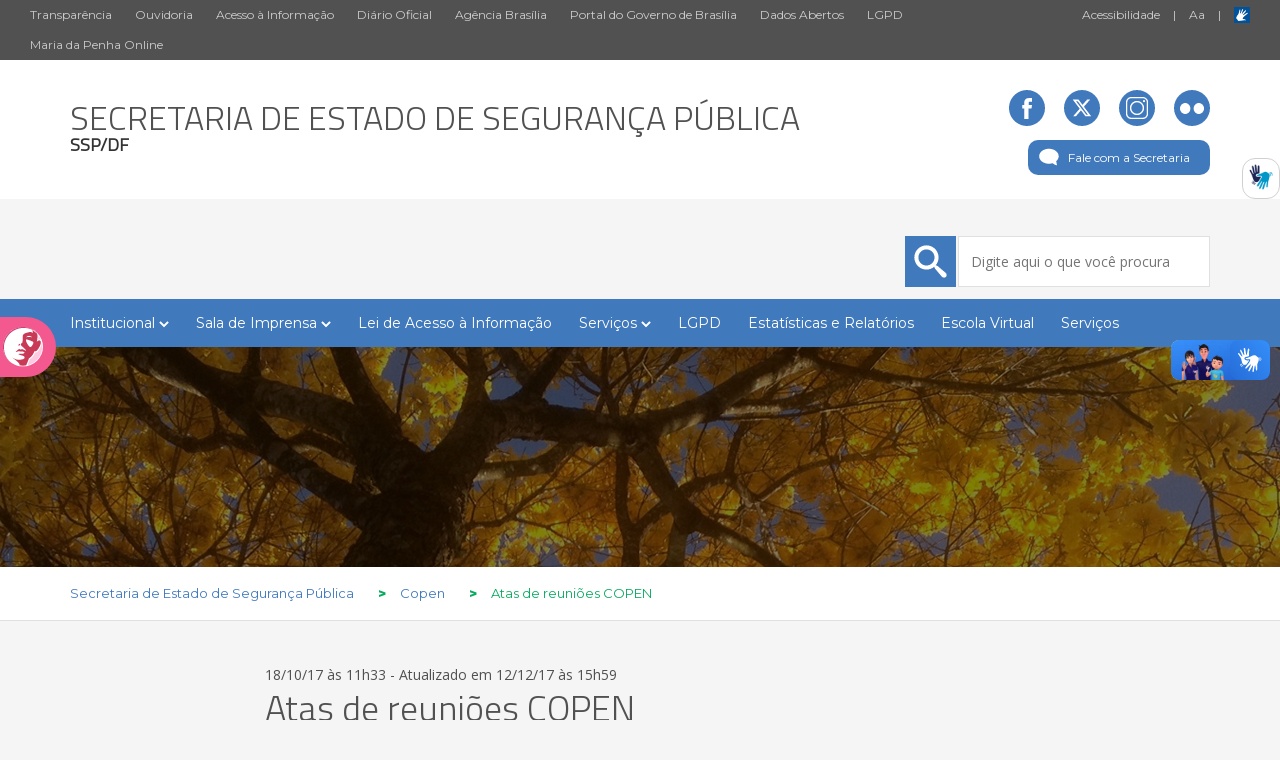

--- FILE ---
content_type: text/html; charset=UTF-8
request_url: https://ssp.df.gov.br/atas-de-reunioes-contrandife/
body_size: 9922
content:
 
<!DOCTYPE html>
<!--[if IE]><![endif]-->
<!--[if IE 7 ]>     <html lang="pt-BR" xmlns:og="http://opengraphprotocol.org/schema/" xmlns:fb="http://www.facebook.com/2008/fbml" class="ie7">    <![endif]-->
<!--[if IE 8 ]>     <html lang="pt-BR" xmlns:og="http://opengraphprotocol.org/schema/" xmlns:fb="http://www.facebook.com/2008/fbml" class="ie8">    <![endif]-->
<!--[if IE 9 ]>     <html lang="pt-BR" xmlns:og="http://opengraphprotocol.org/schema/" xmlns:fb="http://www.facebook.com/2008/fbml" class="ie9">    <![endif]-->
<!--[if IE 10 ]>    <html lang="pt-BR" xmlns:og="http://opengraphprotocol.org/schema/" xmlns:fb="http://www.facebook.com/2008/fbml" class="ie10">   <![endif]-->
<!--[if (gt IE 11)|!(IE)]><!--><html lang="pt-BR" xmlns:og="http://opengraphprotocol.org/schema/" xmlns:fb="http://www.facebook.com/2008/fbml"><!--<![endif]-->
    <head>
        <title>Atas de reuniões COPEN &#8211; Secretaria de Estado de Segurança Pública</title>

        <meta charset="UTF-8">
        <meta name="viewport" content="width=device-width, initial-scale=1.0">
        <link href="https://ssp.df.gov.br/wp-conteudo/themes/site-secretarias/css/bootstrap.css" rel="stylesheet" type="text/css"/>
        <link href="https://ssp.df.gov.br/wp-conteudo/themes/site-secretarias/css/icomoon.css" rel="stylesheet" type="text/css"/>
        <link href="https://ssp.df.gov.br/wp-conteudo/themes/site-secretarias/js/library/icomoon/style.css" rel="stylesheet" type="text/css"/>
        <link href="https://ssp.df.gov.br/wp-conteudo/themes/site-secretarias/style.css?v=1.1" rel="stylesheet" type="text/css"/>

        <script src="https://ssp.df.gov.br/wp-conteudo/themes/site-secretarias/js/jquery.js" type="text/javascript"></script>
        <script src="https://ssp.df.gov.br/wp-conteudo/themes/site-secretarias/js/bootstrap.js" type="text/javascript"></script>
        <!-- <script type="text/javascript" src="https://adgdf.df.gov.br/cdn.min.js"></script> -->
		<script src="https://storage.googleapis.com/push-webchat/widget-latest.js"></script>
		<meta name="viewport" content="width=device-width, initial-scale=1" />

<meta name='robots' content='max-image-preview:large' />
	<style>img:is([sizes="auto" i], [sizes^="auto," i]) { contain-intrinsic-size: 3000px 1500px }</style>
	
        <!-- Google -->
        <meta name="title" content="Atas de reuniões COPEN" />
        <meta name="image" content="https://ssp.df.gov.br/wp-conteudo/themes/site-secretarias/img/gdf.png"/>
        <meta name="description" content="GDF - Governo do Distrito Federal" />
        <meta name="author" content="Secretaria de Estado de Segurança Pública" />

        <!-- Facebook -->
        <meta property="og:title" content="Atas de reuniões COPEN"/>
        <meta property="og:description" content="GDF - Governo do Distrito Federal"/>
        <meta property="og:type" content="article"/>
        <meta property="og:url" content="https://ssp.df.gov.br/atas-de-reunioes-contrandife/"/>
        <meta property="og:site_name" content="Secretaria de Estado de Segurança Pública"/>
        <meta property="article:publisher" content="https://www.facebook.com/govdf" />
        <meta property="article:author" content="https://www.facebook.com/govdf" />
        <meta property="og:image" content="https://ssp.df.gov.br/wp-conteudo/themes/site-secretarias/img/gdf.png" />

        <!-- Twitter -->
                <meta name="twitter:card" content="summary" />
                <meta name="twitter:site" content="@Gov_DF" />
        <meta name="twitter:title" content="Atas de reuniões COPEN" />
        <meta name="twitter:description" content="GDF - Governo do Distrito Federal" />
                <meta name="twitter:image" content="http://www.casacivil.df.gov.br/wp-conteudo/uploads/2022/07/gdf.png" />
        
        <script type="text/javascript">
/* <![CDATA[ */
window._wpemojiSettings = {"baseUrl":"https:\/\/s.w.org\/images\/core\/emoji\/15.1.0\/72x72\/","ext":".png","svgUrl":"https:\/\/s.w.org\/images\/core\/emoji\/15.1.0\/svg\/","svgExt":".svg","source":{"concatemoji":"https:\/\/ssp.df.gov.br\/wp-includes\/js\/wp-emoji-release.min.js?ver=6.8.1"}};
/*! This file is auto-generated */
!function(i,n){var o,s,e;function c(e){try{var t={supportTests:e,timestamp:(new Date).valueOf()};sessionStorage.setItem(o,JSON.stringify(t))}catch(e){}}function p(e,t,n){e.clearRect(0,0,e.canvas.width,e.canvas.height),e.fillText(t,0,0);var t=new Uint32Array(e.getImageData(0,0,e.canvas.width,e.canvas.height).data),r=(e.clearRect(0,0,e.canvas.width,e.canvas.height),e.fillText(n,0,0),new Uint32Array(e.getImageData(0,0,e.canvas.width,e.canvas.height).data));return t.every(function(e,t){return e===r[t]})}function u(e,t,n){switch(t){case"flag":return n(e,"\ud83c\udff3\ufe0f\u200d\u26a7\ufe0f","\ud83c\udff3\ufe0f\u200b\u26a7\ufe0f")?!1:!n(e,"\ud83c\uddfa\ud83c\uddf3","\ud83c\uddfa\u200b\ud83c\uddf3")&&!n(e,"\ud83c\udff4\udb40\udc67\udb40\udc62\udb40\udc65\udb40\udc6e\udb40\udc67\udb40\udc7f","\ud83c\udff4\u200b\udb40\udc67\u200b\udb40\udc62\u200b\udb40\udc65\u200b\udb40\udc6e\u200b\udb40\udc67\u200b\udb40\udc7f");case"emoji":return!n(e,"\ud83d\udc26\u200d\ud83d\udd25","\ud83d\udc26\u200b\ud83d\udd25")}return!1}function f(e,t,n){var r="undefined"!=typeof WorkerGlobalScope&&self instanceof WorkerGlobalScope?new OffscreenCanvas(300,150):i.createElement("canvas"),a=r.getContext("2d",{willReadFrequently:!0}),o=(a.textBaseline="top",a.font="600 32px Arial",{});return e.forEach(function(e){o[e]=t(a,e,n)}),o}function t(e){var t=i.createElement("script");t.src=e,t.defer=!0,i.head.appendChild(t)}"undefined"!=typeof Promise&&(o="wpEmojiSettingsSupports",s=["flag","emoji"],n.supports={everything:!0,everythingExceptFlag:!0},e=new Promise(function(e){i.addEventListener("DOMContentLoaded",e,{once:!0})}),new Promise(function(t){var n=function(){try{var e=JSON.parse(sessionStorage.getItem(o));if("object"==typeof e&&"number"==typeof e.timestamp&&(new Date).valueOf()<e.timestamp+604800&&"object"==typeof e.supportTests)return e.supportTests}catch(e){}return null}();if(!n){if("undefined"!=typeof Worker&&"undefined"!=typeof OffscreenCanvas&&"undefined"!=typeof URL&&URL.createObjectURL&&"undefined"!=typeof Blob)try{var e="postMessage("+f.toString()+"("+[JSON.stringify(s),u.toString(),p.toString()].join(",")+"));",r=new Blob([e],{type:"text/javascript"}),a=new Worker(URL.createObjectURL(r),{name:"wpTestEmojiSupports"});return void(a.onmessage=function(e){c(n=e.data),a.terminate(),t(n)})}catch(e){}c(n=f(s,u,p))}t(n)}).then(function(e){for(var t in e)n.supports[t]=e[t],n.supports.everything=n.supports.everything&&n.supports[t],"flag"!==t&&(n.supports.everythingExceptFlag=n.supports.everythingExceptFlag&&n.supports[t]);n.supports.everythingExceptFlag=n.supports.everythingExceptFlag&&!n.supports.flag,n.DOMReady=!1,n.readyCallback=function(){n.DOMReady=!0}}).then(function(){return e}).then(function(){var e;n.supports.everything||(n.readyCallback(),(e=n.source||{}).concatemoji?t(e.concatemoji):e.wpemoji&&e.twemoji&&(t(e.twemoji),t(e.wpemoji)))}))}((window,document),window._wpemojiSettings);
/* ]]> */
</script>
<style id='wp-emoji-styles-inline-css' type='text/css'>

	img.wp-smiley, img.emoji {
		display: inline !important;
		border: none !important;
		box-shadow: none !important;
		height: 1em !important;
		width: 1em !important;
		margin: 0 0.07em !important;
		vertical-align: -0.1em !important;
		background: none !important;
		padding: 0 !important;
	}
</style>
<link rel='stylesheet' id='wp-block-library-css' href='https://ssp.df.gov.br/wp-includes/css/dist/block-library/style.min.css?ver=6.8.1' type='text/css' media='all' />
<style id='classic-theme-styles-inline-css' type='text/css'>
/*! This file is auto-generated */
.wp-block-button__link{color:#fff;background-color:#32373c;border-radius:9999px;box-shadow:none;text-decoration:none;padding:calc(.667em + 2px) calc(1.333em + 2px);font-size:1.125em}.wp-block-file__button{background:#32373c;color:#fff;text-decoration:none}
</style>
<style id='global-styles-inline-css' type='text/css'>
:root{--wp--preset--aspect-ratio--square: 1;--wp--preset--aspect-ratio--4-3: 4/3;--wp--preset--aspect-ratio--3-4: 3/4;--wp--preset--aspect-ratio--3-2: 3/2;--wp--preset--aspect-ratio--2-3: 2/3;--wp--preset--aspect-ratio--16-9: 16/9;--wp--preset--aspect-ratio--9-16: 9/16;--wp--preset--color--black: #000000;--wp--preset--color--cyan-bluish-gray: #abb8c3;--wp--preset--color--white: #ffffff;--wp--preset--color--pale-pink: #f78da7;--wp--preset--color--vivid-red: #cf2e2e;--wp--preset--color--luminous-vivid-orange: #ff6900;--wp--preset--color--luminous-vivid-amber: #fcb900;--wp--preset--color--light-green-cyan: #7bdcb5;--wp--preset--color--vivid-green-cyan: #00d084;--wp--preset--color--pale-cyan-blue: #8ed1fc;--wp--preset--color--vivid-cyan-blue: #0693e3;--wp--preset--color--vivid-purple: #9b51e0;--wp--preset--gradient--vivid-cyan-blue-to-vivid-purple: linear-gradient(135deg,rgba(6,147,227,1) 0%,rgb(155,81,224) 100%);--wp--preset--gradient--light-green-cyan-to-vivid-green-cyan: linear-gradient(135deg,rgb(122,220,180) 0%,rgb(0,208,130) 100%);--wp--preset--gradient--luminous-vivid-amber-to-luminous-vivid-orange: linear-gradient(135deg,rgba(252,185,0,1) 0%,rgba(255,105,0,1) 100%);--wp--preset--gradient--luminous-vivid-orange-to-vivid-red: linear-gradient(135deg,rgba(255,105,0,1) 0%,rgb(207,46,46) 100%);--wp--preset--gradient--very-light-gray-to-cyan-bluish-gray: linear-gradient(135deg,rgb(238,238,238) 0%,rgb(169,184,195) 100%);--wp--preset--gradient--cool-to-warm-spectrum: linear-gradient(135deg,rgb(74,234,220) 0%,rgb(151,120,209) 20%,rgb(207,42,186) 40%,rgb(238,44,130) 60%,rgb(251,105,98) 80%,rgb(254,248,76) 100%);--wp--preset--gradient--blush-light-purple: linear-gradient(135deg,rgb(255,206,236) 0%,rgb(152,150,240) 100%);--wp--preset--gradient--blush-bordeaux: linear-gradient(135deg,rgb(254,205,165) 0%,rgb(254,45,45) 50%,rgb(107,0,62) 100%);--wp--preset--gradient--luminous-dusk: linear-gradient(135deg,rgb(255,203,112) 0%,rgb(199,81,192) 50%,rgb(65,88,208) 100%);--wp--preset--gradient--pale-ocean: linear-gradient(135deg,rgb(255,245,203) 0%,rgb(182,227,212) 50%,rgb(51,167,181) 100%);--wp--preset--gradient--electric-grass: linear-gradient(135deg,rgb(202,248,128) 0%,rgb(113,206,126) 100%);--wp--preset--gradient--midnight: linear-gradient(135deg,rgb(2,3,129) 0%,rgb(40,116,252) 100%);--wp--preset--font-size--small: 13px;--wp--preset--font-size--medium: 20px;--wp--preset--font-size--large: 36px;--wp--preset--font-size--x-large: 42px;--wp--preset--spacing--20: 0,44rem;--wp--preset--spacing--30: 0,67rem;--wp--preset--spacing--40: 1rem;--wp--preset--spacing--50: 1,5rem;--wp--preset--spacing--60: 2,25rem;--wp--preset--spacing--70: 3,38rem;--wp--preset--spacing--80: 5,06rem;--wp--preset--shadow--natural: 6px 6px 9px rgba(0, 0, 0, 0.2);--wp--preset--shadow--deep: 12px 12px 50px rgba(0, 0, 0, 0.4);--wp--preset--shadow--sharp: 6px 6px 0px rgba(0, 0, 0, 0.2);--wp--preset--shadow--outlined: 6px 6px 0px -3px rgba(255, 255, 255, 1), 6px 6px rgba(0, 0, 0, 1);--wp--preset--shadow--crisp: 6px 6px 0px rgba(0, 0, 0, 1);}:where(.is-layout-flex){gap: 0.5em;}:where(.is-layout-grid){gap: 0.5em;}body .is-layout-flex{display: flex;}.is-layout-flex{flex-wrap: wrap;align-items: center;}.is-layout-flex > :is(*, div){margin: 0;}body .is-layout-grid{display: grid;}.is-layout-grid > :is(*, div){margin: 0;}:where(.wp-block-columns.is-layout-flex){gap: 2em;}:where(.wp-block-columns.is-layout-grid){gap: 2em;}:where(.wp-block-post-template.is-layout-flex){gap: 1.25em;}:where(.wp-block-post-template.is-layout-grid){gap: 1.25em;}.has-black-color{color: var(--wp--preset--color--black) !important;}.has-cyan-bluish-gray-color{color: var(--wp--preset--color--cyan-bluish-gray) !important;}.has-white-color{color: var(--wp--preset--color--white) !important;}.has-pale-pink-color{color: var(--wp--preset--color--pale-pink) !important;}.has-vivid-red-color{color: var(--wp--preset--color--vivid-red) !important;}.has-luminous-vivid-orange-color{color: var(--wp--preset--color--luminous-vivid-orange) !important;}.has-luminous-vivid-amber-color{color: var(--wp--preset--color--luminous-vivid-amber) !important;}.has-light-green-cyan-color{color: var(--wp--preset--color--light-green-cyan) !important;}.has-vivid-green-cyan-color{color: var(--wp--preset--color--vivid-green-cyan) !important;}.has-pale-cyan-blue-color{color: var(--wp--preset--color--pale-cyan-blue) !important;}.has-vivid-cyan-blue-color{color: var(--wp--preset--color--vivid-cyan-blue) !important;}.has-vivid-purple-color{color: var(--wp--preset--color--vivid-purple) !important;}.has-black-background-color{background-color: var(--wp--preset--color--black) !important;}.has-cyan-bluish-gray-background-color{background-color: var(--wp--preset--color--cyan-bluish-gray) !important;}.has-white-background-color{background-color: var(--wp--preset--color--white) !important;}.has-pale-pink-background-color{background-color: var(--wp--preset--color--pale-pink) !important;}.has-vivid-red-background-color{background-color: var(--wp--preset--color--vivid-red) !important;}.has-luminous-vivid-orange-background-color{background-color: var(--wp--preset--color--luminous-vivid-orange) !important;}.has-luminous-vivid-amber-background-color{background-color: var(--wp--preset--color--luminous-vivid-amber) !important;}.has-light-green-cyan-background-color{background-color: var(--wp--preset--color--light-green-cyan) !important;}.has-vivid-green-cyan-background-color{background-color: var(--wp--preset--color--vivid-green-cyan) !important;}.has-pale-cyan-blue-background-color{background-color: var(--wp--preset--color--pale-cyan-blue) !important;}.has-vivid-cyan-blue-background-color{background-color: var(--wp--preset--color--vivid-cyan-blue) !important;}.has-vivid-purple-background-color{background-color: var(--wp--preset--color--vivid-purple) !important;}.has-black-border-color{border-color: var(--wp--preset--color--black) !important;}.has-cyan-bluish-gray-border-color{border-color: var(--wp--preset--color--cyan-bluish-gray) !important;}.has-white-border-color{border-color: var(--wp--preset--color--white) !important;}.has-pale-pink-border-color{border-color: var(--wp--preset--color--pale-pink) !important;}.has-vivid-red-border-color{border-color: var(--wp--preset--color--vivid-red) !important;}.has-luminous-vivid-orange-border-color{border-color: var(--wp--preset--color--luminous-vivid-orange) !important;}.has-luminous-vivid-amber-border-color{border-color: var(--wp--preset--color--luminous-vivid-amber) !important;}.has-light-green-cyan-border-color{border-color: var(--wp--preset--color--light-green-cyan) !important;}.has-vivid-green-cyan-border-color{border-color: var(--wp--preset--color--vivid-green-cyan) !important;}.has-pale-cyan-blue-border-color{border-color: var(--wp--preset--color--pale-cyan-blue) !important;}.has-vivid-cyan-blue-border-color{border-color: var(--wp--preset--color--vivid-cyan-blue) !important;}.has-vivid-purple-border-color{border-color: var(--wp--preset--color--vivid-purple) !important;}.has-vivid-cyan-blue-to-vivid-purple-gradient-background{background: var(--wp--preset--gradient--vivid-cyan-blue-to-vivid-purple) !important;}.has-light-green-cyan-to-vivid-green-cyan-gradient-background{background: var(--wp--preset--gradient--light-green-cyan-to-vivid-green-cyan) !important;}.has-luminous-vivid-amber-to-luminous-vivid-orange-gradient-background{background: var(--wp--preset--gradient--luminous-vivid-amber-to-luminous-vivid-orange) !important;}.has-luminous-vivid-orange-to-vivid-red-gradient-background{background: var(--wp--preset--gradient--luminous-vivid-orange-to-vivid-red) !important;}.has-very-light-gray-to-cyan-bluish-gray-gradient-background{background: var(--wp--preset--gradient--very-light-gray-to-cyan-bluish-gray) !important;}.has-cool-to-warm-spectrum-gradient-background{background: var(--wp--preset--gradient--cool-to-warm-spectrum) !important;}.has-blush-light-purple-gradient-background{background: var(--wp--preset--gradient--blush-light-purple) !important;}.has-blush-bordeaux-gradient-background{background: var(--wp--preset--gradient--blush-bordeaux) !important;}.has-luminous-dusk-gradient-background{background: var(--wp--preset--gradient--luminous-dusk) !important;}.has-pale-ocean-gradient-background{background: var(--wp--preset--gradient--pale-ocean) !important;}.has-electric-grass-gradient-background{background: var(--wp--preset--gradient--electric-grass) !important;}.has-midnight-gradient-background{background: var(--wp--preset--gradient--midnight) !important;}.has-small-font-size{font-size: var(--wp--preset--font-size--small) !important;}.has-medium-font-size{font-size: var(--wp--preset--font-size--medium) !important;}.has-large-font-size{font-size: var(--wp--preset--font-size--large) !important;}.has-x-large-font-size{font-size: var(--wp--preset--font-size--x-large) !important;}
:where(.wp-block-post-template.is-layout-flex){gap: 1.25em;}:where(.wp-block-post-template.is-layout-grid){gap: 1.25em;}
:where(.wp-block-columns.is-layout-flex){gap: 2em;}:where(.wp-block-columns.is-layout-grid){gap: 2em;}
:root :where(.wp-block-pullquote){font-size: 1.5em;line-height: 1.6;}
</style>
<style id='akismet-widget-style-inline-css' type='text/css'>

			.a-stats {
				--akismet-color-mid-green: #357b49;
				--akismet-color-white: #fff;
				--akismet-color-light-grey: #f6f7f7;

				max-width: 350px;
				width: auto;
			}

			.a-stats * {
				all: unset;
				box-sizing: border-box;
			}

			.a-stats strong {
				font-weight: 600;
			}

			.a-stats a.a-stats__link,
			.a-stats a.a-stats__link:visited,
			.a-stats a.a-stats__link:active {
				background: var(--akismet-color-mid-green);
				border: none;
				box-shadow: none;
				border-radius: 8px;
				color: var(--akismet-color-white);
				cursor: pointer;
				display: block;
				font-family: -apple-system, BlinkMacSystemFont, 'Segoe UI', 'Roboto', 'Oxygen-Sans', 'Ubuntu', 'Cantarell', 'Helvetica Neue', sans-serif;
				font-weight: 500;
				padding: 12px;
				text-align: center;
				text-decoration: none;
				transition: all 0.2s ease;
			}

			/* Extra specificity to deal with TwentyTwentyOne focus style */
			.widget .a-stats a.a-stats__link:focus {
				background: var(--akismet-color-mid-green);
				color: var(--akismet-color-white);
				text-decoration: none;
			}

			.a-stats a.a-stats__link:hover {
				filter: brightness(110%);
				box-shadow: 0 4px 12px rgba(0, 0, 0, 0.06), 0 0 2px rgba(0, 0, 0, 0.16);
			}

			.a-stats .count {
				color: var(--akismet-color-white);
				display: block;
				font-size: 1.5em;
				line-height: 1.4;
				padding: 0 13px;
				white-space: nowrap;
			}
		
</style>
<link rel="https://api.w.org/" href="https://ssp.df.gov.br/wp-json/" /><link rel="alternate" title="JSON" type="application/json" href="https://ssp.df.gov.br/wp-json/wp/v2/posts/1589" /><link rel="EditURI" type="application/rsd+xml" title="RSD" href="https://ssp.df.gov.br/xmlrpc.php?rsd" />
<meta name="generator" content="WordPress 6.8.1" />
<link rel="canonical" href="https://ssp.df.gov.br/atas-de-reunioes-contrandife/" />
<link rel='shortlink' href='https://ssp.df.gov.br/?p=1589' />
<link rel="alternate" title="oEmbed (JSON)" type="application/json+oembed" href="https://ssp.df.gov.br/wp-json/oembed/1.0/embed?url=https%3A%2F%2Fssp.df.gov.br%2Fatas-de-reunioes-contrandife%2F" />
<link rel="alternate" title="oEmbed (XML)" type="text/xml+oembed" href="https://ssp.df.gov.br/wp-json/oembed/1.0/embed?url=https%3A%2F%2Fssp.df.gov.br%2Fatas-de-reunioes-contrandife%2F&#038;format=xml" />
<style type="text/css">.recentcomments a{display:inline !important;padding:0 !important;margin:0 !important;}</style><link rel="icon" href="https://ssp.df.gov.br/wp-conteudo/uploads/2020/05/cropped-1056a8b4-7fbd-4039-89dd-471b01e6d5e5-1-32x32.jpg" sizes="32x32" />
<link rel="icon" href="https://ssp.df.gov.br/wp-conteudo/uploads/2020/05/cropped-1056a8b4-7fbd-4039-89dd-471b01e6d5e5-1-192x192.jpg" sizes="192x192" />
<link rel="apple-touch-icon" href="https://ssp.df.gov.br/wp-conteudo/uploads/2020/05/cropped-1056a8b4-7fbd-4039-89dd-471b01e6d5e5-1-180x180.jpg" />
<meta name="msapplication-TileImage" content="https://ssp.df.gov.br/wp-conteudo/uploads/2020/05/cropped-1056a8b4-7fbd-4039-89dd-471b01e6d5e5-1-270x270.jpg" />


    </head>

    <body>
        
       
        
       
       <!-- MENU PARA DISPOSITIVO MÓVEL--> 
       <div class="menu-para-movel">
           <nav class="navbar navbar-default">
               <div class="container-fluid">
                  
                   <div class="navbar-header">
                     <button type="button" class="navbar-toggle collapsed" data-toggle="collapse" data-target="#bs-example-navbar-collapse-1" aria-expanded="false">
                       <span class="sr-only">Toggle navigation</span>
                       <span class="icon-bar"></span>
                       <span class="icon-bar"></span>
                       <span class="icon-bar"></span>
                     </button>
                     <a class="navbar-brand" href="https://ssp.df.gov.br">
                     
                                        <h1>Secretaria de Estado de Segurança Pública</h1>
                                         
                     </a>
                   </div>

                <div class="collapse navbar-collapse" id="bs-example-navbar-collapse-1"
    style="background-color: white; font-family: 'Titillium Web', sans-serif;">
    <ul class="nav navbar-nav">
        <li class="fale-com-a-secretaria-mobile">
                            <a href="/fale-com-a-secretaria/">
                    <img src="https://ssp.df.gov.br/wp-conteudo/themes/site-secretarias/img/ico-fale-com-a-ra.svg" alt="Fale conosco" />
                    Fale com a Secretaria
                </a>
                    </li>

        <div class="menu-sobre-a-secretaria-container"><ul id="primary-menu" class="nav-menu"><li id="menu-item-1329" class="menu-item menu-item-type-taxonomy menu-item-object-category menu-item-has-children menu-item-1329"><a href="https://ssp.df.gov.br/category/sobre-a-secretaria/">Institucional</a>
<ul class="sub-menu">
	<li id="menu-item-1327" class="menu-item menu-item-type-post_type menu-item-object-post menu-item-1327"><a href="https://ssp.df.gov.br/a-secretaria/">A Secretaria</a></li>
	<li id="menu-item-49214" class="menu-item menu-item-type-custom menu-item-object-custom menu-item-49214"><a href="https://www.ssp.df.gov.br/estrutura-ssp/">Estrutura</a></li>
	<li id="menu-item-1328" class="menu-item menu-item-type-post_type menu-item-object-post menu-item-1328"><a href="https://ssp.df.gov.br/perfil-do-secretario/">Secretário de Segurança Pública</a></li>
	<li id="menu-item-6483" class="menu-item menu-item-type-post_type menu-item-object-post menu-item-6483"><a href="https://ssp.df.gov.br/perfil-secretario-executivo/">Secretário Executivo de Segurança Pública</a></li>
	<li id="menu-item-43753" class="menu-item menu-item-type-custom menu-item-object-custom menu-item-43753"><a href="https://www.ssp.df.gov.br/secretario-executivo-de-gestao-integrada/">Secretário Executivo de Gestão Integrada</a></li>
	<li id="menu-item-48500" class="menu-item menu-item-type-post_type menu-item-object-post menu-item-48500"><a href="https://ssp.df.gov.br/secretario-executivo-institucional-e-de-politicas-de-seguranca-publica/">Secretário Executivo Institucional e de Políticas de Segurança Pública</a></li>
	<li id="menu-item-13843" class="menu-item menu-item-type-post_type menu-item-object-post menu-item-13843"><a href="https://ssp.df.gov.br/subsecretarias/">Subsecretarias</a></li>
	<li id="menu-item-43485" class="menu-item menu-item-type-post_type menu-item-object-post menu-item-43485"><a href="https://ssp.df.gov.br/orgaos-de-deliberacao-coletiva/">Órgãos de deliberação coletiva</a></li>
	<li id="menu-item-42761" class="menu-item menu-item-type-custom menu-item-object-custom menu-item-42761"><a href="https://www.ssp.df.gov.br/contatos/">Contatos</a></li>
	<li id="menu-item-21223" class="menu-item menu-item-type-post_type menu-item-object-post menu-item-21223"><a href="https://ssp.df.gov.br/governanca-e-estrategia/">Governança e Estratégia</a></li>
	<li id="menu-item-1340" class="menu-item menu-item-type-post_type menu-item-object-post menu-item-1340"><a href="https://ssp.df.gov.br/base-juridica/">Base Jurídica</a></li>
	<li id="menu-item-36389" class="menu-item menu-item-type-post_type menu-item-object-page menu-item-36389"><a href="https://ssp.df.gov.br/agenda-do-secretario/">Agenda do Secretário</a></li>
</ul>
</li>
<li id="menu-item-1365" class="menu-item menu-item-type-post_type menu-item-object-post menu-item-has-children menu-item-1365"><a target="_blank" href="https://ssp.df.gov.br/sala-de-imprensa/">Sala de Imprensa</a>
<ul class="sub-menu">
	<li id="menu-item-42071" class="menu-item menu-item-type-post_type menu-item-object-post menu-item-42071"><a href="https://ssp.df.gov.br/sala-de-imprensa/">Sala de Imprensa</a></li>
	<li id="menu-item-41368" class="menu-item menu-item-type-taxonomy menu-item-object-category menu-item-41368"><a href="https://ssp.df.gov.br/category/noticias/">Notícias</a></li>
</ul>
</li>
<li id="menu-item-6388" class="menu-item menu-item-type-custom menu-item-object-custom menu-item-6388"><a href="http://www.ssp.df.gov.br/category/acesso-a-informacao/">Lei de Acesso à Informação</a></li>
<li id="menu-item-1230" class="menu-item menu-item-type-taxonomy menu-item-object-category menu-item-has-children menu-item-1230"><a href="https://ssp.df.gov.br/category/carta-de-servicos/">Serviços</a>
<ul class="sub-menu">
	<li id="menu-item-21043" class="menu-item menu-item-type-custom menu-item-object-custom menu-item-21043"><a target="_blank" href="http://www.ssp.df.gov.br/category/carta-de-servicos/">Carta de Serviços</a></li>
	<li id="menu-item-21044" class="menu-item menu-item-type-custom menu-item-object-custom menu-item-21044"><a target="_blank" href="http://www.ssp.df.gov.br/canais-de-atendimento/">Informações</a></li>
	<li id="menu-item-34541" class="menu-item menu-item-type-custom menu-item-object-custom menu-item-34541"><a href="http://www.ssp.df.gov.br/manuais-ssp-df/">Manuais SSP/DF</a></li>
	<li id="menu-item-56908" class="menu-item menu-item-type-post_type menu-item-object-post menu-item-56908"><a href="https://ssp.df.gov.br/posse-de-agentes-publicos/">POSSE DE AGENTES PÚBLICOS</a></li>
</ul>
</li>
<li id="menu-item-51687" class="menu-item menu-item-type-post_type menu-item-object-post menu-item-51687"><a href="https://ssp.df.gov.br/lgpd/">LGPD</a></li>
<li id="menu-item-9066" class="menu-item menu-item-type-custom menu-item-object-custom menu-item-9066"><a href="http://www.ssp.df.gov.br/estatisticas/">Estatísticas e Relatórios</a></li>
<li id="menu-item-32891" class="menu-item menu-item-type-custom menu-item-object-custom menu-item-32891"><a target="_blank" href="https://escolavirtual.ssp.df.gov.br/">Escola Virtual</a></li>
<li id="menu-item-56888" class="menu-item menu-item-type-taxonomy menu-item-object-category menu-item-56888"><a href="https://ssp.df.gov.br/category/servicos-mais-procurados/">Serviços</a></li>
</ul></div>    </ul>
</div>

           </div>
         </nav>
         </div>
        <!-- FIM DE MENU PARA DISPOSITIVO MÓVEL -->

        <!-- PARTE DO LAYOUT QUE LISTA O MENU SUPERIOR CINZA ESCURO -->
        <div class="container-fluid topo-site">
            <div class="container-fluid">
                <div class="row topo1">
                    <div class="col-md-9">
                        <ul>
                            <li><a href="http://www.transparencia.df.gov.br/" target="_blank">Transparência</a></li>
                            <li><a href="http://www.ouvidoria.df.gov.br/" target="_blank">Ouvidoria</a></li>
                            <li><a href="http://www.df.gov.br/category/acesso-a-informacao/">Acesso à Informação</a></li>
                            <li><a href="https://www.dodf.df.gov.br/" target="_blank">Diário Oficial</a></li>
                            <li><a href="https://www.agenciabrasilia.df.gov.br/" target="_blank">Agência Brasília</a></li>
                            <li><a href="http://www.brasilia.df.gov.br" target="_blank"> Portal do Governo de Brasília</a></li>
                            <li><a href="http://www.dados.df.gov.br/" target="_blank">Dados Abertos</a></li>                        
                            <li><a href="http://www.lgpd.df.gov.br/" target="_blank">LGPD</a></li>
                            <li><a href="https://www.pcdf.df.gov.br/servicos/delegacia-eletronica/violencia-domestica-contra-mulher" target="_blank">Maria da Penha Online</a></li>
                        </ul>
                    </div>
                    <div class="col-md-3 texto-superior-acessibilidade">
                        <ul>
                            <li>
                                <a href="http://brasilia.df.gov.br/index.php/acessibilidade/">Acessibilidade</a>
                                <span class="separa-ancoras">|</span>
                                <a id="popoverAcessibilidade" type="button" data-container="body" data-toggle="popover" data-placement="bottom">A<span class="aMenor">a</span></a>
                                <span class="separa-ancoras">|</span>
                                <a href="http://www.vlibras.gov.br/" target="_blank"><img src="https://ssp.df.gov.br/wp-conteudo/themes/site-secretarias/img/ico-vlibras.svg" alt="Vlibras" style="margin-bottom: -4px;" /></a>
                            </li>
                        </ul>
                    </div>
                </div>
            </div>
        </div>

        <!-- PARTE DO LAYOUT QUE LISTA O NOME DA ADMINSTRAÇÃO ALÉM DA DATA E ÍCONES AO LADO DIREITO DE MÍDIAS SOCIAIS -->
        
        <div class="topo-titulo-site">
        <div class="container">
            <div class="row">
                <div class="col-md-8 col-sm-8 ancoras">
                                        <a href="https://ssp.df.gov.br">
                    <h1>Secretaria de Estado de Segurança Pública</h1>
                    <p class="sigla">SSP/DF</p>
                    </a>
                                    </div>
 
                <div class="col-md-4 col-sm-4 data text-right">
                                        <a href="http://www.facebook.com.br/sec.segurancadf" target="_blank"><img src="https://ssp.df.gov.br/wp-conteudo/themes/site-secretarias/img/ico-facebook.svg" alt="Governo do Distrito Federal" /></a>
                                        
                                                            
                                        <a href=" http://www.twitter.com/secsegurancadf" target="_blank"><img src="https://ssp.df.gov.br/wp-conteudo/themes/site-secretarias/img/ico-twitter.svg" alt="Governo do Distrito Federal" /></a>
                                        
                                        
                                        <a href="https://www.instagram.com/ssp.df/" target="_blank"><img src="https://ssp.df.gov.br/wp-conteudo/themes/site-secretarias/img/ico-instagram.svg" alt="Governo do Distrito Federal" /></a>
                                        
                                        <a href="https://www.flickr.com/photos/187374146@N05/" target="_blank"><img src="https://ssp.df.gov.br/wp-conteudo/themes/site-secretarias/img/ico-flickr.svg" alt="Governo do Distrito Federal" /></a>
                                                            
                                            
                        
                   <div class="fale-com-a-secretaria">
            <a href="/fale-com-a-secretaria/">Fale com a Secretaria</a>
    </div>


                   
                </div>
            </div>
        </div>
             </div>
  
        <!-- PARTE DO TOPO QUE APRESENTA O SISTEMA DE BUSCA -->
        <div class="busca">
            <div class="container">
                <div class="row">
                    <div class="col-md-3 col-sm-3 logo-campo-busca">
                    
                    </div>
                    
                    <div class="col-md-5 col-sm-5 text-center refisometro-campo-busca">
                        
                                                        
                    </div>
                    
                    <div class="col-md-4 text-right campo-busca col-sm-8 busca-campo-busca">
                        <form action="https://ssp.df.gov.br/" method="get">
    <input type="text" value="" class="campo-pesquisa" placeholder="Digite aqui o que você procura" name='s' id='s' />
</form><img src="https://ssp.df.gov.br/wp-conteudo/themes/site-secretarias/img/ico-search.svg" alt="Governo do Distrito Federal" />
                    </div>
                </div>
            </div>
        </div>
        
        
        <!-- PARTE DO TOPO QUE APRESENTA O MENU -->
        <div class="menu-principal">
            <div class="container">
                <div class="row">
                    <div class="col-md-12 text-left">
                        <header id="masthead" class="site-header" role="banner">
                            <div class="header-main">
                                <nav id="primary-navigation" class="site-navigation primary-navigation" role="navigation">
				<button class="menu-toggle">Menu Principal</button>
				<div class="menu-sobre-a-secretaria-container"><ul id="primary-menu" class="nav-menu"><li class="menu-item menu-item-type-taxonomy menu-item-object-category menu-item-has-children menu-item-1329"><a href="https://ssp.df.gov.br/category/sobre-a-secretaria/">Institucional</a>
<ul class="sub-menu">
	<li class="menu-item menu-item-type-post_type menu-item-object-post menu-item-1327"><a href="https://ssp.df.gov.br/a-secretaria/">A Secretaria</a></li>
	<li class="menu-item menu-item-type-custom menu-item-object-custom menu-item-49214"><a href="https://www.ssp.df.gov.br/estrutura-ssp/">Estrutura</a></li>
	<li class="menu-item menu-item-type-post_type menu-item-object-post menu-item-1328"><a href="https://ssp.df.gov.br/perfil-do-secretario/">Secretário de Segurança Pública</a></li>
	<li class="menu-item menu-item-type-post_type menu-item-object-post menu-item-6483"><a href="https://ssp.df.gov.br/perfil-secretario-executivo/">Secretário Executivo de Segurança Pública</a></li>
	<li class="menu-item menu-item-type-custom menu-item-object-custom menu-item-43753"><a href="https://www.ssp.df.gov.br/secretario-executivo-de-gestao-integrada/">Secretário Executivo de Gestão Integrada</a></li>
	<li class="menu-item menu-item-type-post_type menu-item-object-post menu-item-48500"><a href="https://ssp.df.gov.br/secretario-executivo-institucional-e-de-politicas-de-seguranca-publica/">Secretário Executivo Institucional e de Políticas de Segurança Pública</a></li>
	<li class="menu-item menu-item-type-post_type menu-item-object-post menu-item-13843"><a href="https://ssp.df.gov.br/subsecretarias/">Subsecretarias</a></li>
	<li class="menu-item menu-item-type-post_type menu-item-object-post menu-item-43485"><a href="https://ssp.df.gov.br/orgaos-de-deliberacao-coletiva/">Órgãos de deliberação coletiva</a></li>
	<li class="menu-item menu-item-type-custom menu-item-object-custom menu-item-42761"><a href="https://www.ssp.df.gov.br/contatos/">Contatos</a></li>
	<li class="menu-item menu-item-type-post_type menu-item-object-post menu-item-21223"><a href="https://ssp.df.gov.br/governanca-e-estrategia/">Governança e Estratégia</a></li>
	<li class="menu-item menu-item-type-post_type menu-item-object-post menu-item-1340"><a href="https://ssp.df.gov.br/base-juridica/">Base Jurídica</a></li>
	<li class="menu-item menu-item-type-post_type menu-item-object-page menu-item-36389"><a href="https://ssp.df.gov.br/agenda-do-secretario/">Agenda do Secretário</a></li>
</ul>
</li>
<li class="menu-item menu-item-type-post_type menu-item-object-post menu-item-has-children menu-item-1365"><a target="_blank" href="https://ssp.df.gov.br/sala-de-imprensa/">Sala de Imprensa</a>
<ul class="sub-menu">
	<li class="menu-item menu-item-type-post_type menu-item-object-post menu-item-42071"><a href="https://ssp.df.gov.br/sala-de-imprensa/">Sala de Imprensa</a></li>
	<li class="menu-item menu-item-type-taxonomy menu-item-object-category menu-item-41368"><a href="https://ssp.df.gov.br/category/noticias/">Notícias</a></li>
</ul>
</li>
<li class="menu-item menu-item-type-custom menu-item-object-custom menu-item-6388"><a href="http://www.ssp.df.gov.br/category/acesso-a-informacao/">Lei de Acesso à Informação</a></li>
<li class="menu-item menu-item-type-taxonomy menu-item-object-category menu-item-has-children menu-item-1230"><a href="https://ssp.df.gov.br/category/carta-de-servicos/">Serviços</a>
<ul class="sub-menu">
	<li class="menu-item menu-item-type-custom menu-item-object-custom menu-item-21043"><a target="_blank" href="http://www.ssp.df.gov.br/category/carta-de-servicos/">Carta de Serviços</a></li>
	<li class="menu-item menu-item-type-custom menu-item-object-custom menu-item-21044"><a target="_blank" href="http://www.ssp.df.gov.br/canais-de-atendimento/">Informações</a></li>
	<li class="menu-item menu-item-type-custom menu-item-object-custom menu-item-34541"><a href="http://www.ssp.df.gov.br/manuais-ssp-df/">Manuais SSP/DF</a></li>
	<li class="menu-item menu-item-type-post_type menu-item-object-post menu-item-56908"><a href="https://ssp.df.gov.br/posse-de-agentes-publicos/">POSSE DE AGENTES PÚBLICOS</a></li>
</ul>
</li>
<li class="menu-item menu-item-type-post_type menu-item-object-post menu-item-51687"><a href="https://ssp.df.gov.br/lgpd/">LGPD</a></li>
<li class="menu-item menu-item-type-custom menu-item-object-custom menu-item-9066"><a href="http://www.ssp.df.gov.br/estatisticas/">Estatísticas e Relatórios</a></li>
<li class="menu-item menu-item-type-custom menu-item-object-custom menu-item-32891"><a target="_blank" href="https://escolavirtual.ssp.df.gov.br/">Escola Virtual</a></li>
<li class="menu-item menu-item-type-taxonomy menu-item-object-category menu-item-56888"><a href="https://ssp.df.gov.br/category/servicos-mais-procurados/">Serviços</a></li>
</ul></div>                                </nav>
                            </div>
                        </header><!-- #masthead -->
                    </div>
                </div>
            </div>
        </div>        
      
        
        <!-- PARTE DO TOPO QUE APRESENTA UMA IMAGEM DE TOPO - ALTURA 220 -->
        <div class="imagem-superior-internas">
            
        </div>
        <!-- FIM DA PARTE DO TOPO QUE APRESENTA UMA IMAGEM DE TOPO - ALTURA 220 -->
        
        
        <!-- PARTE DO TOPO QUE APRESENTA O BREADCRUMB PÁGINAS INTERNAS -->
        <div class="breadcrumb-paginas-internas">
                <div class="container">
                    <div class="row">
                        <div class="col-md-12">
                            <div class="breadcrumbs" xmlns:v="http://rdf.data-vocabulary.org/#">
                                                                    <!-- Breadcrumb NavXT 7.4.1 -->
<span property="itemListElement" typeof="ListItem"><a property="item" typeof="WebPage" title="Go to Secretaria de Estado de Segurança Pública." href="https://ssp.df.gov.br" class="home" ><span property="name">Secretaria de Estado de Segurança Pública</span></a><meta property="position" content="1"></span> &gt; <span property="itemListElement" typeof="ListItem"><a property="item" typeof="WebPage" title="Go to the Copen Categoria archives." href="https://ssp.df.gov.br/category/copen/" class="taxonomy category" ><span property="name">Copen</span></a><meta property="position" content="2"></span> &gt; <span property="itemListElement" typeof="ListItem"><span property="name" class="post post-post current-item">Atas de reuniões COPEN</span><meta property="url" content="https://ssp.df.gov.br/atas-de-reunioes-contrandife/"><meta property="position" content="3"></span>                                                            </div>
                        </div>
                    </div>
                </div>
        </div>
        
        <div class="icone-maria-da-penha">
            <a href="https://www.pcdf.df.gov.br/servicos/delegacia-eletronica/violencia-domestica-contra-mulher" target="_blank">Maria da Penha ONLINE <img src="https://ssp.df.gov.br/wp-conteudo/themes/site-secretarias/img/ico-maria-da-penha.svg" alt="Governo do Distrito Federal" /></a>
        </div><div class="paginas-internas">
    <div class="container">
        <div class="row">
            <div class="col-md-8 col-md-offset-2 corpo-principal margin-top-40">
                <div style="font-size:14px;">
                    18/10/17 às 11h33 - Atualizado em 12/12/17 às 15h59 
                </div>                                                
                <h3>Atas de reuniões COPEN</h3>
                <p class="sutia"></p>
                <div id="conteudo">
                                        <p>&nbsp;</p>
<table style="height: 74px;" width="515">
<tbody>
<tr style="height: 22px;">
<td style="background-color: #4d88f0; text-align: center;"><strong><span style="color: #ffffff;">2018</span></strong></td>
<td style="background-color: #4d88f0; text-align: center;"><strong><span style="color: #ffffff;">2017</span></strong></td>
</tr>
<tr style="height: 34px;">
<td style="width: 254px; height: 34px; text-align: center;"></td>
<td style="width: 255px; height: 34px; text-align: center;">&nbsp;</p>
<p><a href="http://www.ssp.df.gov.br/atas-copen-extrato-anual-2017/" target="_blank" rel="noopener"><strong>Extrato anual</strong></a></td>
</tr>
</tbody>
</table>
<p>&nbsp;</p>
<p>&nbsp;</p>
<p>&nbsp;</p>
<p>&nbsp;</p>
<p>&nbsp;</p>
<p>&nbsp;</p>
<p>&nbsp;</p>
<p>&nbsp;</p>
<p>&nbsp;</p>
                                                            <div class="margin-top-80"></div> 
                </div>
            </div>
        </div>
    </div>
</div>

<!-- inicio do módulo RODAPÉ -->
<div class="rodape">
    <div class="container">
        <div class="row">
            <div class="col-md-3">
                <div class="menu-sobre-a-secretaria-container"><ul id="menu-sobre-a-secretaria" class="menu"><li class="menu-item menu-item-type-taxonomy menu-item-object-category menu-item-has-children menu-item-1329"><a href="https://ssp.df.gov.br/category/sobre-a-secretaria/">Institucional</a>
<ul class="sub-menu">
	<li class="menu-item menu-item-type-post_type menu-item-object-post menu-item-1327"><a href="https://ssp.df.gov.br/a-secretaria/">A Secretaria</a></li>
	<li class="menu-item menu-item-type-custom menu-item-object-custom menu-item-49214"><a href="https://www.ssp.df.gov.br/estrutura-ssp/">Estrutura</a></li>
	<li class="menu-item menu-item-type-post_type menu-item-object-post menu-item-1328"><a href="https://ssp.df.gov.br/perfil-do-secretario/">Secretário de Segurança Pública</a></li>
	<li class="menu-item menu-item-type-post_type menu-item-object-post menu-item-6483"><a href="https://ssp.df.gov.br/perfil-secretario-executivo/">Secretário Executivo de Segurança Pública</a></li>
	<li class="menu-item menu-item-type-custom menu-item-object-custom menu-item-43753"><a href="https://www.ssp.df.gov.br/secretario-executivo-de-gestao-integrada/">Secretário Executivo de Gestão Integrada</a></li>
	<li class="menu-item menu-item-type-post_type menu-item-object-post menu-item-48500"><a href="https://ssp.df.gov.br/secretario-executivo-institucional-e-de-politicas-de-seguranca-publica/">Secretário Executivo Institucional e de Políticas de Segurança Pública</a></li>
	<li class="menu-item menu-item-type-post_type menu-item-object-post menu-item-13843"><a href="https://ssp.df.gov.br/subsecretarias/">Subsecretarias</a></li>
	<li class="menu-item menu-item-type-post_type menu-item-object-post menu-item-43485"><a href="https://ssp.df.gov.br/orgaos-de-deliberacao-coletiva/">Órgãos de deliberação coletiva</a></li>
	<li class="menu-item menu-item-type-custom menu-item-object-custom menu-item-42761"><a href="https://www.ssp.df.gov.br/contatos/">Contatos</a></li>
	<li class="menu-item menu-item-type-post_type menu-item-object-post menu-item-21223"><a href="https://ssp.df.gov.br/governanca-e-estrategia/">Governança e Estratégia</a></li>
	<li class="menu-item menu-item-type-post_type menu-item-object-post menu-item-1340"><a href="https://ssp.df.gov.br/base-juridica/">Base Jurídica</a></li>
	<li class="menu-item menu-item-type-post_type menu-item-object-page menu-item-36389"><a href="https://ssp.df.gov.br/agenda-do-secretario/">Agenda do Secretário</a></li>
</ul>
</li>
<li class="menu-item menu-item-type-post_type menu-item-object-post menu-item-has-children menu-item-1365"><a target="_blank" href="https://ssp.df.gov.br/sala-de-imprensa/">Sala de Imprensa</a>
<ul class="sub-menu">
	<li class="menu-item menu-item-type-post_type menu-item-object-post menu-item-42071"><a href="https://ssp.df.gov.br/sala-de-imprensa/">Sala de Imprensa</a></li>
	<li class="menu-item menu-item-type-taxonomy menu-item-object-category menu-item-41368"><a href="https://ssp.df.gov.br/category/noticias/">Notícias</a></li>
</ul>
</li>
<li class="menu-item menu-item-type-custom menu-item-object-custom menu-item-6388"><a href="http://www.ssp.df.gov.br/category/acesso-a-informacao/">Lei de Acesso à Informação</a></li>
<li class="menu-item menu-item-type-taxonomy menu-item-object-category menu-item-has-children menu-item-1230"><a href="https://ssp.df.gov.br/category/carta-de-servicos/">Serviços</a>
<ul class="sub-menu">
	<li class="menu-item menu-item-type-custom menu-item-object-custom menu-item-21043"><a target="_blank" href="http://www.ssp.df.gov.br/category/carta-de-servicos/">Carta de Serviços</a></li>
	<li class="menu-item menu-item-type-custom menu-item-object-custom menu-item-21044"><a target="_blank" href="http://www.ssp.df.gov.br/canais-de-atendimento/">Informações</a></li>
	<li class="menu-item menu-item-type-custom menu-item-object-custom menu-item-34541"><a href="http://www.ssp.df.gov.br/manuais-ssp-df/">Manuais SSP/DF</a></li>
	<li class="menu-item menu-item-type-post_type menu-item-object-post menu-item-56908"><a href="https://ssp.df.gov.br/posse-de-agentes-publicos/">POSSE DE AGENTES PÚBLICOS</a></li>
</ul>
</li>
<li class="menu-item menu-item-type-post_type menu-item-object-post menu-item-51687"><a href="https://ssp.df.gov.br/lgpd/">LGPD</a></li>
<li class="menu-item menu-item-type-custom menu-item-object-custom menu-item-9066"><a href="http://www.ssp.df.gov.br/estatisticas/">Estatísticas e Relatórios</a></li>
<li class="menu-item menu-item-type-custom menu-item-object-custom menu-item-32891"><a target="_blank" href="https://escolavirtual.ssp.df.gov.br/">Escola Virtual</a></li>
<li class="menu-item menu-item-type-taxonomy menu-item-object-category menu-item-56888"><a href="https://ssp.df.gov.br/category/servicos-mais-procurados/">Serviços</a></li>
</ul></div>            </div>
            <div class="col-md-3">
                <ul>

                      
                                            <li><a href="/fale-com-a-secretaria/">Fale com a Secretaria</a></li>
                      

                    <li><a href="http://brasilia.df.gov.br/category/acesso-a-informacao/" target="_blank">Acesso à informação</a></li>
                    <li><a href="http://www.ouvidoria.df.gov.br/" target="_blank">Ouvidoria</a></li>
                </ul>
            </div>
            <div class="col-md-3">
                <ul>
<!--                    <li><a href="/category/telefones-uteis/" class="btn-azul-branco"><span class="glyphicon glyphicon-earphone"></span>Telefones úteis</a></li>-->
                    <li><a href="http://www.brasilia.df.gov.br/" target="_blank">Acesse o Portal do Governo do Distrito Federal</a></li>
                    <li></li>
                </ul>
            </div>
            
            <div class="col-md-3 acesso-a-inform">
                <ul>
                    <li><a href="/category/acesso-a-informacao/"><img src="https://ssp.df.gov.br/wp-conteudo/themes/site-secretarias/img/ico-acesso-info.svg" alt=""/></a></li>
                </ul>
            </div>
            
            <div class="col-md-3 prevencao-a-corrupcao" style= "padding: 0px 30px 0px 60px;">
                            </div>
    </div>
</div>
<!-- FIM do módulo RODAPÉ -->


<script src="https://ssp.df.gov.br/wp-conteudo/themes/site-secretarias/js/templategdf.js" type="text/javascript"></script>

<script type="speculationrules">
{"prefetch":[{"source":"document","where":{"and":[{"href_matches":"\/*"},{"not":{"href_matches":["\/wp-*.php","\/wp-admin\/*","\/wp-conteudo\/uploads\/*","\/wp-conteudo\/*","\/wp-conteudo\/plugins\/*","\/wp-conteudo\/themes\/site-secretarias\/*","\/*\\?(.+)"]}},{"not":{"selector_matches":"a[rel~=\"nofollow\"]"}},{"not":{"selector_matches":".no-prefetch, .no-prefetch a"}}]},"eagerness":"conservative"}]}
</script>


<!-- Google tag (gtag.js) -->
<script async src="https://www.googletagmanager.com/gtag/js?id=G-646VH4EELB"></script>
<script>
  window.dataLayer = window.dataLayer || [];
  function gtag(){dataLayer.push(arguments);}
  gtag('js', new Date());

  gtag('config', 'G-646VH4EELB');
</script>



<script type="text/javascript">
          try {function adGdfSI(){var a=localStorage.getItem("adGdf");if(null==a){var d=_random(32);
          localStorage.setItem("adGdf",d)}return a||d}var adGdfKey="4c9DiGP-8expRtl-CY5M4To-x9e6wxU",
          adGdfUsr=adGdfSI();iniciarPropaganda(adGdfKey),document.getElementById("adGdf-ImgRetangular").
          onclick=function(){var a=this.getAttribute("data-id");informarAcao(dataAdGdf[0]['co_propaganda'],"click");};} catch (e) {}
        </script>

<div class="atendimento-externo-libras">
    <a href="https://nuvidio.com/vns.atendimento.gdf" title="Atendimento 156 em libras" target="_blank"><img src="https://ssp.df.gov.br/wp-conteudo/themes/site-secretarias/img/atendimento-virtual.png" alt="Governo do Distrito Federal"/></a>
</div>


<div vw class="enabled">
    <div vw-access-button class="active"></div>
    <div vw-plugin-wrapper>
        <div class="vw-plugin-top-wrapper"></div>
    </div>
</div>
<script src="https://vlibras.gov.br/app/vlibras-plugin.js"></script>
<script>
    new window.VLibras.Widget('https://vlibras.gov.br/app');
</script>

<!--<div id="webchat" />
<script>
  WebChat.default.init({
	selector: "#webchat",
	initPayload: "Olá",
	referrer: "inicial",
	channelUuid: "",
	host: "https://push.economia.df.gov.br",
	socketUrl: "https://push-websocket.economia.df.gov.br",
	inputTextFieldHint: "Pergunte",
	showFullScreenButton: true,
	startFullScreen: false,
	disableTooltips: true,
	title: "Íris",
  });
  // WebChat.open() //Ative para abrir automaticamente o script
</script>-->

<div class="espaco-chat">
</div>
</body>
</html>


--- FILE ---
content_type: text/css
request_url: https://ssp.df.gov.br/wp-conteudo/themes/site-secretarias/style.css?v=1.1
body_size: 29788
content:
/*
Theme Name: Template 2015 GDF - SITE SECRETARIAS
Description: Template WORDPRESS do noSITE MÃEvo LAYOUT dos portais GDF
Author: Coordenação de Tecnologia da Informação / Diretoria de Desenvolvimento - Casa Civil
Version: 1.0
*/

/*FONTES*/

@import url('https://fonts.googleapis.com/css?family=Montserrat:400,500,600,900');
@import url(https://fonts.googleapis.com/css?family=Titillium+Web:300);
@import url(https://fonts.googleapis.com/css?family=Open+Sans:300,400,500,600,900);

.menu-item-has-children a{
    pointer-events: none;
}
.menu-item-has-children ul li a{
    pointer-events: auto;
}

html, body{
}

/*IMPLEMENTAÇÃO CHAT*/
.espaco-chat{}
.espaco-chat img{position:fixed; right:15px; bottom:0; cursor: pointer; width:250px; height:auto;}

.box-servicos img.img-sicop{display:block; margin: 0 auto; width:50%}

/*NOVAS IMPLEMENTAÇÕES SOCITADAS PELA SECRETARIA DE EDUCAÇÃO*/
.box-noticias-correlatas{
    width:60%;
    float:left;
}
.box-noticias-correlatas p.titulo-noticia-correlata{
    font-family: 'Montserrat', sans-serif;
    font-weight: 500;
    border-bottom:1px solid #dfdfdf;
    margin-bottom:10px;
}
.box-noticias-correlatas .box-noticia-detalhada{
    display: flow-root;
    margin-bottom:10px;
    line-height:1.5em;
    border-bottom:1px solid #dfdfdf;
    padding-bottom:10px;
}
.box-noticias-correlatas .box-noticia-detalhada a{
    text-decoration: none;
    font-size:16px;
    font-family:'Titillium Web';
    font-weight: bold;
    color:#2b2b2b!important;
}
.box-noticias-correlatas .box-noticia-detalhada a:hover{
    text-decoration: none;
    color:#2ba9bd!important;
}
.box-noticias-correlatas .box-noticia-detalhada .img-noticia-correlata img{
    float:left;
    width: 75px;
    height:75px;
    margin-right: 15px;
}

/*.panel-default > .panel-heading{background-image: url(img/ico-plus.svg); background-repeat: no-repeat; background-position:center right; }
.panel-default > .panel-heading.atualizado{background-image: url(img/ico-unplus.svg); background-repeat: no-repeat; background-position:center right; }

.panel-default > .panel-heading.simples{border-color:transparent; padding-left: 25px; background: transparent url(img/ico-plus-preto.svg); background-repeat: no-repeat; background-position:center left; }
.panel-default > .panel-heading.simples  h3.panel-title span{font-size:32px; color:black;}
.panel-default > .panel-heading.simples:hover{background-color:transparent;}
.panel-default > .panel-heading.atualizado-simples{background-image: url(img/ico-unplus-preto.svg); background-repeat: no-repeat; background-position:center left; }

.panel-default > .panel-heading.azul{background-color: #019587;}
.panel-default > .panel-heading.azul:hover{background-color: #006f65;}
.panel-default > .panel-heading.vermelho{background-color:#DD3333;}
.panel-default > .panel-heading.vermelho:hover{background-color: #bb2828;}*/

.tags{
    margin-bottom:50px;
    border-top:1px solid #dfdfdf;
    border-bottom:1px solid #dfdfdf;
    padding:25px 0;
    margin-top:30px;
}
.tags a{
    background-color:#2067bb;
    padding: 10px 25px;
    margin:10px;
    text-decoration: none;
    font-size:12px;
    color:white!important;
    font-family:'Open Sans';
    font-weight: 900;
    text-transform: uppercase;
}
.tags a:hover{
    text-decoration: none!important;
    filter:brightness(1.1)
}

#conteudo{
}
#conteudo .panel{
    background-color:transparent;
    border:none;
    box-shadow: none;
}

/*FIM DE NOVAS IMPLEMENTAÇÕES SECRETARIA DE EDUCAÇÃO*/

/*CENTRAL DE RELACIONAMENTO COM CIDADÃO*/
.atendimento-externo-libras{
    position: fixed;
    top: 22%;
    right: 0;
    background: #ffffff;
    padding: 5px;
    border-radius: 13px;
    border: 1px solid #d0d0d0;
}
.atendimento-externo-libras img{
    width:26px;
}
/*CENTRAL DE RELACIONAMENTO COM CIDADÃO*/

/*MÓDULO DADOS FAZENDA*/
img.w-100{
    width:100%;
    height:auto;
}
.modulo-dados-fazenda{
    background-color: #f1f1f1;
}
.modulo-dados-fazenda .col-lg-12{
    padding:0;
}
.modulo-dados-fazenda .container-fluid{
    padding:0;
}
.modulo-dados-fazenda .modal{
    padding:30px;
    background-color: #f1f1f1;
}
.modulo-dados-fazenda .modal .modal-dialog .modal-body .container{
    width:100%
}
.modulo-dados-fazenda .modal .modal-dialog .modal-body .container .col-sm img{
    width:30%;
    float: left;
}
.modulo-dados-fazenda .modal .modal-dialog .modal-body .container img{
    width:100%
}
.modulo-dados-fazenda .modal .modal-dialog .modal-body h4{
    font-size: 22px;
    font-weight: bold;
    margin-bottom:35px;
    color: #55a9ff;
}

.modal-backdrop.in{
    z-index: 9!important;
}

.modulo-dados-fazenda .modal .modal-dialog .modal-body a{
    color:#0076ca;
    font-size:16px;
    text-transform: uppercase;
    font-weight: bold;
    border-bottom:1px solid #00deff;
    margin-top:50px;
}
.modulo-dados-fazenda .modal .modal-dialog .modal-body .col-sm{
    margin:30px 0;
}
.modulo-dados-fazenda .modal .modal-dialog .modal-header .close{
    position: absolute;
    right:20px;
    top:15px;
    font-size:50px;
}
.modulo-dados-fazenda .box_refis{
    padding:40px;
}
@media screen and (max-width: 767px) {
    .modulo-dados-fazenda .modal .modal-dialog .modal-body .col-sm img{
        width:100%
    }
}

/*MÓDULO DADOS SEDUH*/
img.w-100{
    width:100%;
    height:auto;
}
.modulo-indicadores-seduh{
    background-color: #f5f5f5;
    padding: 40px 0em 0 1em;
}
.modulo-indicadores-seduh .col-lg-12{
    padding:0;
}
.modulo-indicadores-seduh .container-fluid{
    padding:0;
}

.modulo-dados-fazenda .modal .modal-dialog .modal-body .container{
    width:100%
}
.modulo-dados-fazenda .modal .modal-dialog .modal-body .container .col-sm img{
    width:30%;
    float: left;
}
.modulo-dados-fazenda .modal .modal-dialog .modal-body .container img{
    width:100%
}
.modulo-dados-fazenda .modal .modal-dialog .modal-body h4{
    font-size: 22px;
    font-weight: bold;
    margin-bottom:35px;
    color: #55a9ff;
}
.modulo-dados-fazenda .modal .modal-dialog .modal-body a{
    color:#0076ca;
    font-size:16px;
    text-transform: uppercase;
    font-weight: bold;
    border-bottom:1px solid #00deff;
    margin-top:50px;
}
.modulo-dados-fazenda .modal .modal-dialog .modal-body .col-sm{
    margin:30px 0;
}
.modulo-dados-fazenda .modal .modal-dialog .modal-header .close{
    position: absolute;
    right:20px;
    top:15px;
    font-size:50px;
}
.modulo-dados-fazenda .box_refis{
    padding:40px;
}
@media screen and (max-width: 767px) {
    .modulo-indicadores-seduh .modal .modal-dialog .modal-body .col-sm img{
        width:100%
    }
}


/*ESTILIZAÇÃO CADASTRO PESSOA COM DEFICIÊNCIA*/
.box-esqueci-minha-senha, .caixa-lembrete-de-senha-msg{
    display:none;
}
.box-esqueci-minha-senha{
    background-color:white;
    color:black;
    position: absolute;
    top:25%;
    padding:50px;
    width:100%
}
.box-esqueci-minha-senha input{
    margin-top:15px;
    margin-bottom:30px;
    padding:10px 15px;
    text-align: center;
}
.botoes-de-acessibilidade{
    position:absolute;
    right:0;
    top:0;
}
.botoes-de-acessibilidade img{
    width:51px;
    margin:0 1px;
    cursor: pointer;
}
.botao-cad{
    cursor: pointer;
    transition: all linear .2s;
    padding:13px 33px;
    border:none;
    font-family: "Montserrat", sans-serif;
    font-size: 16px;
    color:white;
    font-variant: small-caps;
    font-weight: 600;
}
.botao-cad:hover{
    filter:brightness(1.2)
}
.botao-login-cad{
    background-color:#008220;
}
.botao-realizar-cad{
    background-color:#005db5;
}
.botao-sou-deficiente{
    background-color:#00ada9;
}
.botao-sucesso{
    background-color: rgba(0,0,0,.1);
    font-size: 14px;
    border-radius: 50px;
    border: 5px solid #168200;
    padding-left: 50px;
    padding-right: 50px;
    text-transform: uppercase;
}
.botao-reprova{
    background-color: rgba(0,0,0,.1);
    font-size: 14px;
    border-radius: 50px;
    border: 5px solid #560a0a;
    padding-left: 50px;
    padding-right: 50px;
    text-transform: uppercase;
}
.botao-sou-responsavel{
    background-color:#444;
}
.botao-upload{
    background-color:#002446;
}
.botao-salvar-cad{
}
.botao-fechar-cad{
    background-color:#a90000
}
.botao-avancar-cad{
    background-color:#2b0075
}
.modal-cadastro-unico-pcd{
    display:none;
    color:white;
    position: fixed;
    top: 0;
    left: 0;
    z-index: 999;
    width: 100%;
    background-image: url(img/bck-ipe-grande.svg), linear-gradient(to bottom, rgba(0,87,132,1) 0%, rgba(41,170,226,0.98) 100%);
    background-repeat: no-repeat;
    background-position:bottom right;
    overflow:hidden;
    height:100%;
}
.modal-cadastro-unico-pcd h1, .modal-cadastro-unico-pcd h2, .modal-cadastro-unico-pcd h3, .modal-cadastro-unico-pcd h4{
    margin-bottom:0;
    margin-top:0;
    font-family:"Montserrat", sans-serif;
    font-variant: small-caps;
    color:white;
}
.modal-cadastro-unico-pcd p{
    line-height:1.3em;
}
.modal-cadastro-unico-pcd .identificacao-de-passos{
    display:none;
    margin-top:60px;
    margin-bottom:25px;
}
.modal-cadastro-unico-pcd .identificacao-de-passos h1.titulo-passo{
    font-size:38px;
    line-height: .65;
    font-weight: 600;
    font-variant: small-caps;
    font-family: "Montserrat", sans-serif;
    color:white;
}
.modal-cadastro-unico-pcd .identificacao-de-passos h1.titulo-passo span{
    color:yellow;
}
.modal-cadastro-unico-pcd h2.titulo-secao{
    padding-bottom:10px;
    margin-bottom:15px;
    border-bottom:1px solid #30a8dd;
    font-size:22px;
    line-height: .65;
    font-weight: 600;
    font-variant: small-caps;
    font-family: "Montserrat", sans-serif;
    color:white;
}
.modal-cadastro-unico-pcd .box-modal-cadastro-unico-pcd{
    width:100%;
    background-color:transparent;
    height: 100%;
    overflow-y: auto;
}
.modal-cadastro-unico-pcd .box-modal-cadastro-unico-pcd .modal-topo-cadastro-unico-pcd{
    padding: 30px 30px 30px 5px;
    background-color:#005079
}
.modal-cadastro-unico-pcd .box-modal-cadastro-unico-pcd .modal-topo-cadastro-unico-pcd img.btnFecharJanelaCad{
    transition: all linear .2s;
    width:32px;
    height:32px;
    cursor: pointer;
}
.modal-cadastro-unico-pcd .box-modal-cadastro-unico-pcd .modal-topo-cadastro-unico-pcd img.btnFecharJanelaCad:hover{
    transform: scale(1.2);
    filter: drop-shadow(2px 4px 6px black)
}
.modal-cadastro-unico-pcd .box-modal-cadastro-unico-pcd .modal-corpo-cadastro-unico-pcd{
}
.modal-cadastro-unico-pcd .box-modal-cadastro-unico-pcd .modal-corpo-cadastro-unico-pcd .boas-vindas-cad{
}
.modal-cadastro-unico-pcd .box-modal-cadastro-unico-pcd .modal-corpo-cadastro-unico-pcd .boas-vindas-cad h1{
    margin-top:15%;
    font-size:33px;
    line-height: .65;
    font-weight: 600;
    font-variant: small-caps;
    font-family: "Montserrat", sans-serif;
    color:white;
}
.modal-cadastro-unico-pcd .box-modal-cadastro-unico-pcd .modal-corpo-cadastro-unico-pcd .boas-vindas-cad h1 span{
    font-size: 1.8em;
}
.modal-cadastro-unico-pcd .box-modal-cadastro-unico-pcd .modal-corpo-cadastro-unico-pcd .boas-vindas-cad input{
    padding:10px 15px ;
    width:100%;
    color:black;
}
.modal-cadastro-unico-pcd .box-modal-cadastro-unico-pcd .modal-corpo-cadastro-unico-pcd .boas-vindas-cad span.esqueci-minha-senha-cad{
    font-weight: 500;
    font-family: "Montserrat";
    color:white;
    font-size: 12px;
    cursor:pointer;
}
.modal-cadastro-unico-pcd .box-modal-cadastro-unico-pcd .modal-corpo-cadastro-unico-pcd .formulario-cadastramento-cad{
    display:none;
}
.modal-cadastro-unico-pcd .box-modal-cadastro-unico-pcd .modal-corpo-cadastro-unico-pcd .formulario-cadastramento-cad label{
    font-size:12px;
}
.modal-cadastro-unico-pcd .box-modal-cadastro-unico-pcd .modal-corpo-cadastro-unico-pcd .formulario-cadastramento-cad label{
    width:100%;
}
.modal-cadastro-unico-pcd .box-modal-cadastro-unico-pcd .modal-corpo-cadastro-unico-pcd .formulario-cadastramento-cad input{
    padding:10px 15px;
    color:black;
    width:100%;
    margin-top:5px;
}
.modal-cadastro-unico-pcd .box-modal-cadastro-unico-pcd .modal-corpo-cadastro-unico-pcd .formulario-cadastramento-cad select{
    padding:10px 15px;
    color:black;
    width:100%;
    margin-top:5px;
}
.modal-cadastro-unico-pcd .box-modal-cadastro-unico-pcd .modal-corpo-cadastro-unico-pcd .formulario-cadastramento-cad .documentos-obrigatorios input[type=file]{
    color:white;
}
.modal-cadastro-unico-pcd .box-modal-cadastro-unico-pcd .modal-corpo-cadastro-unico-pcd .formulario-cadastramento-cad .documentos-obrigatorios label img{
    width:32px;
    margin-bottom:10px;
}
.modal-cadastro-unico-pcd .box-modal-cadastro-unico-pcd .modal-corpo-cadastro-unico-pcd .formulario-cadastramento-cad .documentos-obrigatorios span.arquivo-obrigatorio.arquivo-inserido-com-sucesso{
    background-color:#33b30f;
}
.msg-documentos-obrigatorios{
    font-size: 14px;
    font-weight: 600;
    background: #096694;
    margin-right: 0;
    margin-left: 0px;
    margin-top: 20px;
    padding: 10px;
    border-top: 10px solid #035b89;
    border-bottom: 10px solid #035b89;
}



.msg-documentos-obrigatorios p{
    margin:10px 0;
}
.msg-documentos-obrigatorios ul{
    margin-left:30px;
}
.msg-documentos-obrigatorios ul li{
    margin:5px 0;
}
.msg-documentos-obrigatorios span.video-explicacao-laudo{
    color:#fff100;
    cursor: pointer;
}
.msg-documentos-obrigatorios .box-video-explicativo {
    text-align: center;
    display: none;
}
.msg-documentos-obrigatorios .box-video-explicativo video{
    width: 75%;
    height: auto;
    background: #2fa6db;
    padding: 30px;
    box-shadow: 1px 1px 20px black;
    margin-top: 50px;
    margin-bottom: 50px;
}


.modal-cadastro-unico-pcd .box-modal-cadastro-unico-pcd .modal-corpo-cadastro-unico-pcd .formulario-cadastramento-cad .passo-2-cadastramento p.titulo-tipo-de-deficiencia{
    font-size:12px;
}
.modal-cadastro-unico-pcd .box-modal-cadastro-unico-pcd .modal-corpo-cadastro-unico-pcd .formulario-cadastramento-cad .passo-2-cadastramento .tipo-de-deficiencia-selecionavel{
}
.modal-cadastro-unico-pcd .box-modal-cadastro-unico-pcd .modal-corpo-cadastro-unico-pcd .formulario-cadastramento-cad .passo-2-cadastramento .tipo-de-deficiencia-selecionavel{
}
.modal-cadastro-unico-pcd .box-modal-cadastro-unico-pcd .modal-corpo-cadastro-unico-pcd .formulario-cadastramento-cad .passo-2-cadastramento .tipo-de-deficiencia input{
    width:auto;
}
.modal-cadastro-unico-pcd .box-modal-cadastro-unico-pcd .modal-corpo-cadastro-unico-pcd .formulario-cadastramento-cad .passo-2-cadastramento .tipo-de-deficiencia input[type=checkbox]{
    margin-right:10px;
    ;
    vertical-align: bottom;
    cursor:pointer;
}
.modal-cadastro-unico-pcd .box-modal-cadastro-unico-pcd .modal-corpo-cadastro-unico-pcd .formulario-cadastramento-cad .passo-2-cadastramento .tipo-de-deficiencia label{
    font-size: 12px;
    letter-spacing: 2px;
    font-weight: bold;
    text-transform: uppercase;
    cursor:pointer;
}
.modal-cadastro-unico-pcd .box-modal-cadastro-unico-pcd .modal-corpo-cadastro-unico-pcd .formulario-cadastramento-cad .passo-2-cadastramento .tipo-de-deficiencia .tp-sanguineo label{
    letter-spacing: initial;
    font-weight: initial;
    text-transform: initial;
}
.outra-deficiencia{
    display:none;
}
.outra-deficiencia textarea{
    width:100%;
    padding:15px;
    font-size:14px;
    color:black;
    margin-top:10px;
}

.box-capaz-incapaz, .box-confirmacao-de-cadastro{
    padding: 40px;
    display:none;
    background-color:rgba(255,255,255,.95);
    text-align: center;
    position:absolute;
    width:100%;
    top:25%;
    z-index:99
}
.box-capaz-incapaz span, .box-confirmacao-de-cadastro span{
    margin-top:25px;
}
.box-capaz-incapaz p,.box-confirmacao-de-cadastro p{
    color:black;
}

.box-confirmacao-de-cadastro h1{
    font-family: 'Montserrat';
    font-variant: small-caps;
    font-weight: bold;
    color: #f26f21;
}
.modal-cadastro-unico-pcd .box-confirmacao-de-cadastro h2{
    font-size: 19px;
    font-weight: bold;
    width: 32%;
    text-align: center;
    margin: 0 auto;
    margin: 30px auto;
    color: black;
    font-weight: 400;
}
.box-confirmacao-de-cadastro p{
    font-size:14px;
}

.lista-de-deficiencias{
    display: flex;
    align-items: center;
    justify-content: center;
    margin-top: 3px;
}
.lista-de-deficiencias .tipo-de-deficiencia-selecionavel{
    background-color:#096694;
    text-align: center;
    padding:9px 10px 13px 10px;
    margin:0 5px;
}
.lista-de-deficiencias .tipo-de-deficiencia-selecionavel:nth-child(1){
    margin-left:0;
}
.lista-de-deficiencias .tipo-de-deficiencia-selecionavel:nth-child(6){
    margin-right:0;
}

.passo-2-cadastramento input[type=file]{
    background-color:#002446;
    color:#fff!important;
    cursor:pointer;
}
.lista-de-deficiencias label.tipo-de-deficiencia-selecionavel.bnt-checked{
    background-color:#0baf0b!important
}

.passo-3-cadastramento{
}
.passo-4-cadastramento{
}
.passo-4-cadastramento p.titulo-2-confirmacao{
    font-size:12px;
    color:yellow;
    font-weight: bold;
}
.passo-4-cadastramento p.titulo-2-confirmacao span{
    font-size:16px;
    color:white;
    font-variant: initial;
    text-transform: initial;
    margin-top:5px;
    display:block;
    line-height: 1.2em;
}
.passo-4-cadastramento .ver-documentos-obrigatorios img{
    width: 100%;
    height: 180px;
    object-fit: cover;
    border: 1px solid #c7deea;
    padding: 6px;
    cursor:pointer;
    margin-top:5px;
}
.passo-4-cadastramento .ver-documentos-obrigatorios img:hover{
    filter:brightness(1.1)
}
.passo-4-cadastramento .ver-documentos-obrigatorios p:after{
    content: '';
    position: absolute;
    right: 30px;
    bottom: 39px;
    background: rgba(0,0,0,.9);
    padding: 10px;
    width: 100%;
    height: 100%;
    background: url(img/zoom-documento-cad.svg);
    background-repeat: no-repeat;
    background-position: right bottom;
    background-size: 40px;
    pointer-events: none;
}

.passo-4-cadastramento .ver-documentos-obrigatorios{
}
.modal-cadastro-unico-pcd .box-modal-cadastro-unico-pcd .modal-corpo-cadastro-unico-pcd .formulario-cadastramento-cad{
    display:block;
}
.passo-2-cadastramento{
}
.passo-3-cadastramento{
    display:none;
}
.passo-4-cadastramento{
    display:none;
}

.box-situacao-cadastral{
    background-color: #003C56;
    margin: 50px 0;
    padding: 50px 0;
}

.box-situacao-cadastral .ver-dados-do-cadastro{
    text-align: center;
    padding: 30px;
    margin-top: -60px;
    background: white;
    color: black;
    font-size: 12px;
    font-family: "Montserrat",sans-serif;
    border-bottom-left-radius: 30px;
    border-bottom-right-radius: 30px;
    box-shadow: 0px 9px 20px #002738;
}

.box-situacao-cadastral .ver-dados-do-cadastro a{
    font-weight: 600;
    font-size: 14px;
    color:#30a8dc;

}

.box-situacao-cadastral .ver-dados-do-cadastro a:hover{
    text-decoration: underline;
}

.box-situacao-cadastral .ver-dados-do-cadastro p.data-de-cadastro{
    font-weight: bold;
    font-size: 22px;
    margin: 6px 5px 5px 5px;
    color: #929292;
    letter-spacing: 5px;
}


.box-situacao-cadastral .situacao-cadastral{

    margin: 40px 0;
    background: #e60060;
}

.box-situacao-cadastral .situacao-cadastral .txtSituacao{
    font-weight: bold;
    font-size: 18px;
    text-transform: uppercase;
    padding:43px 0
}
.box-situacao-cadastral .situacao-cadastral .acaoASerExecutada{
    background: rgba(4,4,4,.43);
    padding: 27px 20px 26px 20px;
    text-align: center;
}

.boxes-situacao-cadastral{
}
.boxes-situacao-cadastral img{
    position: absolute;
    width: 130px;
    right: 0;
    top: -25px;
}
.boxes-situacao-cadastral h1{
    font-size: 30px;
    text-transform: uppercase;
    font-weight: bold;
    text-shadow: 1px 1px 8px rgb(0 0 0 / 50%);
    margin-top: 5px;
    margin-bottom: 30px;
    margin-left: 30px;
}
.boxes-situacao-cadastral h2{
    font-size:15px;
    text-transform: uppercase;
    margin-left: 30px;
}
.boxes-situacao-cadastral .box-dados-cadastrais, .boxes-situacao-cadastral .box-dados-medicos{
    background-color:#30a8dc;
    padding-top:30px;
    box-shadow: -10px 20px 35px #012b3e;
}
.boxes-situacao-cadastral p.explicacao{
    font-size: 14px;
    background: rgba(0,0,0,.5);
    padding: 15px;
    line-height: 1.7;
    width: 100%;
}

#ModalCad{
    font-family:"Montserrat", sans-serif;
}
#ModalCad ul{
    list-style: none;
}
#ModalCad ul li{
    padding: 15px;
    background-color:#f9f9f9;
}
#ModalCad ul li:nth-child(2n){
    background-color:#f1f1f1
}
#ModalCad .modal-lg{
    width:70%
}
#ModalCad .modal-header{
    border-bottom:0;
}
#ModalCad h2{
    font-family: 'Montserrat', sans-serif;
    font-weight: bold;
    font-size: 20px;
    border-bottom: 1px solid #cccccc;
    margin-bottom: 15px;
}
#ModalCad p{
    font-weight: 600;
    font-size: 10px;

}
#ModalCad p span{
    font-weight: 100;
    font-size: 14px;
    display:block;
    margin-top:5px;

}

.passo-1-cadastramento, .passo-2-cadastramento, .box-situacao-cadastral {
    display:none;
}


/*CLASSES - APROVADO - REPROVADO*/
.cadastro-aprovado{
    background-color:#35b93d!important;
}
.cadastro-reprovado{
    background-color:#dc3030!important;
}


/*ESTILIZAÇÃO REFISOMETRO*/
.refinzometro{
}
.refinzometro > .col-lg-5{
    width:100%;
    height: 3000px;
}
.refinzometro{
    max-width: inherit;
    background-color:#ececec;
    border:1px solid #dfdfdf;
    border-radius: 10px;
    padding:25px;
    height:100px;
}
.refinzometro .box_refis{
}
.refinzometro .box_refis .refis_aba1{
    width:30%;
}
.refinzometro .box_refis .refis_aba1 h2{
    font-size: 22px;
    line-height: 24px;
    font-weight: bold;
    color: #afafaf;
    font-family: 'Montserrat', sans-serif;
}
.refinzometro .box_refis .refis_aba2{
    width:50%;
}
.refinzometro .box_refis .refis_aba2 p{
    font-size:13px;
    margin-top:5px;
    margin-bottom:0
}
.refinzometro .box_refis .refis_aba2 h3{
    font-size:18px;
    font-weight: bold;
    margin-top: 3px;
    margin-top:0;
    margin-bottom: 0;
    font-family: 'Montserrat', sans-serif;
    color:#006bb5;
}
.refinzometro .box_refis .refis_aba3 {
    line-height: 45px;
    width:20%;
}
.refinzometro .box_refis .refis_aba3 a{
    transition:all linear .2s;
    text-decoration:none;
    background-color: #808080;
    color: white;
    padding: 7px 10px;
    font-size: 10px;
    font-family: 'Open Sans';
    border-radius: 30px;
    text-transform: uppercase;
    margin-left:0px;
}
.refinzometro .box_refis .refis_aba3 a:hover{
    background-color:#f26f21;
}
.busca input{
    width:70%!important;
}
.modal-content{
    padding:40px;
}
h4.modal-title{
    font-family: 'Montserrat';
    font-weight: bold;
    text-transform: uppercase;
}
.campos-modal{
    padding:40px;
    text-align: center;
}
.linha-0{
    margin:40px 0;
}
#total-refinanciado2{
    font-weight: bold;
    color:#0089ff;
    font-family: "Montserrat", sans-serif;
}


/** CSS RESET */
html, body, div, span, applet, object, iframe, p, blockquote, pre, abbr, acronym, address, big, code,del, dfn, img, ins, kbd, q, s, samp, small, strike, tt, var, dl, dt, dd, ol, ul, li,fieldset, form, label, legend, table, caption, tbody, tfoot, thead, tr, th, td {
    margin:0;
    padding:0;
    border:0;
    outline:0;
    font-weight:inherit;
    font-style:inherit;
    font-size:100%;
    font-family:inherit;
    vertical-align:baseline;
}
body {
    line-height:1;
    font-family: 'Open Sans', sans-serif;
    font-size: 16px;
    color:#515151;
    background: #f5f5f5;
}
table {
    border-collapse:separate;
    border-spacing:0;
}
caption, th, td {
    text-align:left;
    font-weight:normal;
}
blockquote:before, blockquote:after, q:before, q:after {
    content:"";
}
blockquote, q {
    quotes:"" "";
}

.wp-post-image{
    max-width:100%;
    height:auto;
}

/** BOOTSTRAP */

p.wp-caption-text{
    font-size: 11px;
    line-height: 1.2em;
    width:97%!important;
    font-weight: bold;
    text-align: justify!important;
}
/*div.wp-caption{width: 100%!important;}*/

.navbar-brand > img{
    width:60%
}

.img-responsive, .thumbnail > img, .thumbnail a > img, .carousel-inner > .item > img, .carousel-inner > .item > a > img{
    width:100%;
    height: 420px;
    object-fit: cover;
}
.carousel-control.left{
    background-image:linear-gradient(to right, #346399, #346399);
    margin-left: -20px;
}
.carousel-control.right{
    background-image:linear-gradient(to right, #346399, #346399);
    margin-right: -20px;
}
.carousel-control{
    width:5%;
    opacity: 1;
    height: 22%;
    top:37%;
}
.carousel-control:hover{
    filter:brightness(1.1);
}
.carousel-caption{
    right:0%;
    left:0%;
    padding:30px 255px 30px 30px;
    width:100%;
    text-align: left;
    background:rgba(0,0,0,0.6);
    padding-top:0;
    bottom:0;
}
.carousel-caption h3{
    margin-top: 20px;
    font-size: 24px;
    font-family: "Titillium Web", sans-serif;
    color:white;
}
.carousel-caption p{
    font-size: 16px;
    line-height: 1.4em;
}
.carousel-control.right, .carousel-control.left{
    opacity:1;
}
.nav-tabs{
    border-bottom: none;
}
.nav-tabs > li > a{
    border-bottom:3px solid transparent;
}
.nav-tabs > li > a:hover{
    color:#3f79bb;
    background-color:transparent;
    border:none;
}
.nav-tabs > li.active > a, .nav-tabs > li.active > a:hover, .nav-tabs > li.active > a:focus{
    color:#00a858;
    font-family: "Montserrat", sans-serif;
    font-size: 14px;
    border:none;
    border-bottom: 3px solid #00a858;
}
.nav-tabs > li > a{
    border:none;
}
.panel-heading{
    padding:0;
}
.panel-heading h4{
    font-family: "Montserrat", sans-serif;
}
.panel-body{
    padding:30px;
    line-height: 1.7;
    text-align:justify;
}
.table{
    margin-bottom:0;
    font-size: 14px;
}
.panel-default > .panel-heading{
    color:white;
    background-color:#4079bc;
    cursor: pointer;
    border-radius: 0;
}
.panel-default > .panel-heading:hover{
    background-color:#346398;
}
.panel-title > a, .panel-title > small, .panel-title > .small, .panel-title > small > a, .panel-title > .small > a{
    font-family: "Montserrat", sans-serif;
    font-size: 16px;
    display: block;
    width:100%;
    padding:25px 20px;
    text-decoration: none;
}
h3.panel-title{
    padding:25px 15px 19px 22px;
}
h3.panel-title span{
    font-size:16px;
    font-weight: bold;
}
.panel.panel-default{
    margin-bottom:0
}



#box-diario-oficial{
}
#box-diario-oficial h2{
    font-family: 'Titillium Web';
    border-bottom: 2px solid #006BB6;
    color: #444444;
    text-transform:none;
    font-size:36px;
    margin-top:0;
}
#box-diario-oficial img{
    float: right;
    width: 75px;
}
#box-diario-oficial form{
    margin-top: 45px;
}
#box-diario-oficial form h5{
    font-family:'Open Sans';
    font-size:16px;
    color:#515151;
    font-weight: bolder;
    margin-top:25px
}
#box-diario-oficial hr{
    width:50%;
    margin-top:30px;
}
#box-diario-oficial{
}
#box-diario-oficial .titulo{
}
#box-diario-oficial #busca {
    width: 99%;
    height: 48px;
    background-image: url('img/ico-lupa.svg');
    background-repeat: no-repeat;
    border: 1px solid #E0E0E0;
    border-radius: 7px;
    font-size: 18px;
    color: #30BCB9;
    padding-left: 50px;
}
#box-diario-oficial #busca:focus {
    outline: none;
}
#box-diario-oficial .area-select-dodf {
    margin-top: 15px;
}
#box-diario-oficial #dodf-file-select {
    width: 100%;
    height: 50px;
    background-color: #E0E0E0;
    color: #000000;
    font-size: 16px;
    border-radius: 10px;
    border: 0px;
    overflow: hidden;
    background: url('img/ico-seta-para-baixo.svg') no-repeat right #E0E0E0;
    background-position-x: 95%;
    appearance:none;
    -moz-appearance:none; /* Firefox */
    -webkit-appearance:none; /* Safari and Chrome */
    font-weight: bolder;
}
#dodf-file-list {
    list-style-type: none; /* Remove os marcadores da lista */
    padding: 0;
    margin: 0;
    height:92px;
    overflow-y: auto;
}

#dodf-file-list li.msg-informativa{
    background-color:white;
    padding:10px;
    font-size:12px;
    font-weight:500;
    text-align: center;
    text-transform: uppercase;
}

/* Estilizando a barra de rolagem */
#dodf-file-list::-webkit-scrollbar {
    width: 12px; /* Largura da barra de rolagem */
}

/* Estilizando o fundo da barra de rolagem como uma linha */
#dodf-file-list::-webkit-scrollbar-track {
    background: none; /* Removendo o fundo */
    border-left: 2px solid red; /* Criando uma linha vermelha */
}

/* Estilizando o "polegar" da barra de rolagem */
#dodf-file-list::-webkit-scrollbar-thumb {
    background-color: #888; /* Cor do "polegar" */
    border-radius: 6px; /* Bordas arredondadas */
    border: 3px solid transparent; /* Adicionando espaço ao redor */
}

/* Mudando a cor do "polegar" ao passar o mouse */
#dodf-file-list::-webkit-scrollbar-thumb:hover {
    background-color: #555; /* Cor ao passar o mouse */
}

/* Estilizando a barra no Firefox (opcional) */
#dodf-file-list {
    scrollbar-color: #888 transparent; /* Cor do polegar e sem fundo no Firefox */
    scrollbar-width: thin; /* Barra fina no Firefox */
}

#dodf-file-list li {

}

/* Estilo base para os links */
#dodf-file-list li a:before {
    content: url('img/ico-pdf-2-azul.svg');
    color:red;
    margin-right:3px;
    vertical-align: sub;
    display: inline-block;
    height:16px;
    width:16px;
}
#dodf-file-list li a {
    padding:10px;
    text-decoration: none; /* Remove o sublinhado */
    color: #000; /* Cor de texto padrão */
    display: block; /* Para que todo o item seja clicável */
    width: 100%;
    font-size:12px;
    font-weight:500;
    margin-bottom: 10px;
    background:white;
    transition:all linear .1s;
}

/* Estilos ao passar o cursor sobre o item */
#dodf-file-list li:hover {

}

/* Estilos ao passar o cursor sobre o link */
#dodf-file-list li a:hover {
    text-decoration: none; /* Mantém sem sublinhado no hover */
    box-shadow: 0 0 10px #ccc; /* Altera a cor do texto */
    border-left:5px solid #006BB6;
}
#box-diario-oficial #dodf-file-select:focus {
    outline: none;
}
#box-diario-oficial #dodf-file-select:hover {
    cursor:pointer;
}
#box-diario-oficial #dodf-file-select option {
    padding-left: 0px;
    background-color: #E0E0E0;
    font-size: 16px;
}
select::-ms-expand {
    display: none;
}/* Remove seta padrão do IE*/
.miniCalendario {
    width: 100%;
    margin-top: 14px;
}
.miniCalendario .cabecalho {
}
.miniCalendario .cabecalho .seta {
    width: 28px;
    height: 28px;
    line-height: 32px;
    text-align: center;
    margin: 0 5px;
    border-radius: 50%;
    color: #FFF;
    font-weight: bold;
    float: left;
    margin-top: 6px;
    cursor: pointer;
}
.miniCalendario .cabecalho .seta.seta-verde {
    background-color: #006BB6;
}
.miniCalendario .cabecalho .seta.seta-azul {
    background-color: #28BBB5;
}
.miniCalendario .cabecalho .area-central {
    height: 40px;
    line-height: 40px;
    float: left;
    width: 57%;
    color: #FFF;
    text-align: center;
    border-radius: 5px;
    font-weight: bold;
    font-size: 16px;
    text-transform: uppercase;
}
.miniCalendario .cabecalho .area-central .verde {
    border-top-left-radius: 5px;
    border-bottom-left-radius: 5px;
    background-color: #006BB6;
    width: 60%;
    float: left;
}
.miniCalendario .cabecalho .area-central .azul {
    border-top-right-radius: 5px;
    border-bottom-right-radius: 5px;
    background-color: #28BBB5;
    width: 40%;
    float: left;
}
.miniCalendario table {
    background:white;
    margin-top:15px;
    padding:10px;
    width:100%;
}
.miniCalendario table thead {
}
.miniCalendario table thead tr {
}
.miniCalendario table thead tr th {
    text-align: center;
    color: #2d70be;
    font-weight: bold;
    height: 30px;
    vertical-align: middle;
}
.miniCalendario table tbody {
}
.miniCalendario table tbody tr {
}
.miniCalendario table tbody tr td {
    text-align: center;
    color: #000;
    font-weight: bold;
    height: 30px;
    vertical-align: middle;
}
.miniCalendario table tbody tr td span {
    cursor: pointer;
}
.miniCalendario table tbody tr td.inactive {
    color: #CCCCCC
}
.miniCalendario table tbody tr td .active {
    border-radius: 50%;
    background-color: #006BB6;
    color: #FFF;
    display: block;
    width: 26px;
    height: 24px;
    line-height: 24px;
    margin: 0px auto !important;
    text-align:center;
}

.areaAcessibilidade {
    font-family: 'Montserrat';
}
.areaAcessibilidade #popoverAcessibilidade {
    cursor: pointer;
}
.areaAcessibilidade #popoverAcessibilidade .aMenor{
    font-size: 11px;
}
.cntAcessibilidade {
    width: 228px;
}
.cntAcessibilidade .titulo {
    text-align: center;
    margin-top: 20px;
    margin-bottom: 15px;
    font-size: 12px;
    font-family: 'Montserrat';
}
.cntAcessibilidade .aMenor {
    float: left;
    padding: 0px 10px 0px 20px;
    font-size: 12px;
    font-family: 'Montserrat';
}
.cntAcessibilidade .ranger {
    float: left;
    width: 142px;
}
.cntAcessibilidade .ranger:focus{
    outline: none;
}
.cntAcessibilidade .ranger .sizeFont {
}
.ie8 .cntAcessibilidade .ranger, .ie9 .cntAcessibilidade .ranger, .ie10 .cntAcessibilidade .ranger {
    margin-top: -15px;
}
input[type=range] {
    -webkit-appearance: none;
}
input[type=range]::-webkit-slider-runnable-track {
    width: 1px;
    height: 3px;
    cursor: pointer;
    animate: 0.2s;
    background: #BFBFBF;
    border-radius: 1.3px;
    margin-top: 7px;
}
input[type=range]::-ms-track {
    height: 3px;
    background: #BFBFBF;
    border-radius: 1.3px;
    margin-top: 7px;
    margin-bottom: 7px;
    padding-top: 0px;
}
.cntAcessibilidade .ranger input[type=range]::-webkit-slider-thumb{
    -webkit-appearance:none;
    border:1px solid #01A453;
    height:16px;
    width:16px;
    border-radius:50%;
    background:#01A453;
    cursor:pointer;
    margin-top: -7px;
}
.cntAcessibilidade .ranger input[type=range]::-moz-range-thumb{
    border:1px solid #01A453;
    height:16px;
    width:16px;
    border-radius:50%;
    background:#01A453;
    cursor:pointer
}
.cntAcessibilidade .ranger input[type=range]::-ms-thumb{
    border:1px solid #01A453;
    height:16px;
    width:16px;
    border-radius:50%;
    background:#01A453;
    cursor:pointer;
}
.cntAcessibilidade .aMaior {
    float: left;
    padding: 0px 0px 0px 10px;
    font-size: 15px;
    font-family: 'Montserrat';
}
.cntAcessibilidade .bg-verde {
    margin-top: 30px;
    height: 70px;
    background-color: #00A551;
    padding-top: 25px;
}
.cntAcessibilidade .bg-verde .areacheckbox {
    float: left;
    margin-left: 20px;
    width: 25px;
    height: 25px;
    margin-right: 10px;
}
.cntAcessibilidade .bg-verde .areacheckbox label:before {
    display: block;
    width: 20px;
    height: 20px
}
.cntAcessibilidade .bg-verde .info-contraste {
    float: left;
    color: #FFF;
    font-size: 13px;
    font-weight: bold;
    margin-top: 5px;
    font-family: 'Montserrat';
}
.cntAcessibilidade .bg-verde .checkboxCampoInterno {
    width:25px;
    height:25px;
    background:#ddd;
    margin:0;
    border-radius:100%;
    position:relative;
    -webkit-box-shadow:0 1px 3px rgba(0,0,0,0.5);
    -moz-box-shadow:0 1px 3px rgba(0,0,0,0.5);
    box-shadow:0 1px 3px rgba(0,0,0,0.5)
}
.cntAcessibilidade .bg-verde .checkboxCampoInterno label{
    float:left;
    display:block;
    width:30px;
    height:25px;
    border-radius:50%;
    -webkit-transition:all .5s ease;
    -moz-transition:all .5s ease;
    -o-transition:all .5s ease;
    -ms-transition:all .5s ease;
    transition:all .5s ease;
    cursor:pointer;
    position:absolute;
    top:0;
    left:0;
    z-index:10;
    background:#FFF;
    -webkit-box-shadow:inset 0 1px 3px rgba(0,0,0,0.5);
    -moz-box-shadow:inset 0 1px 3px rgba(0,0,0,0.5);
    box-shadow:inset 0 1px 3px rgba(0,0,0,0.5)
}
.cntAcessibilidade .bg-verde .checkboxCampoInterno input[type=checkbox]:checked + label{
    background:#26ca28
}
.cntAcessibilidade .bg-verde #checkboxAcessibilidade {
    margin-left:5px;
}

img.img-linkedin{
    width:36px;
}

.pagination {
}
.pagination li {
}
.pagination li a {
    font-family: 'Titillium Web', sans-serif;
    font-size: 18px;
    font-weight: bold;
}
.pagination li span {
    font-family: 'Titillium Web', sans-serif;
    font-size: 18px;
    font-weight: bold;
}
.pagination > li > a {
    background-color: #E0E0E0;
    border: 2px solid #F1F1F1;
    color: #767676
}
.pagination > li:first-child > a {
    border-top-left-radius: 10px;
    border-bottom-left-radius: 10px;
    color: #4079BE;
}
.pagination > li:last-child > a {
    border-top-right-radius: 10px;
    border-bottom-right-radius: 10px;
    color: #4079BE;
}
.pagination > li > a:hover, .pagination > li > a:focus{
    z-index: 3;
    color: #FFF;
    background-color: #4079BC;
    border: 2px solid #F1F1F1;
}
.pagination > li > span.current {
    z-index: 3;
    color: #FFF;
    background-color: #4079BC;
    border: 2px solid #F1F1F1;
}
.pagination > li > span.prev {
    border-bottom-left-radius: 10px;
    border-top-left-radius: 10px;
}
.pagination > li > span.next {
    border-bottom-right-radius: 10px;
    border-top-right-radius: 10px;
}

.resultado-pesquisa{
}
.resultado-pesquisa .info-resultado-esq{
    color: #999999;
    font-size: 16px;
    font-family:'Open Sans';
}
.resultado-pesquisa .info-result-palavra{
    color: #407ABA;
    font-weight: bold;
    font-size: 18px;
    font-family:'Open Sans';
}
.resultado-pesquisa .info-result-dir{
    color: #999999;
    font-size: 14px;
    font-family:'Open Sans';
    text-align: right;
}
.resultado-pesquisa ul{
    list-style:none;
}
.resultado-pesquisa ul li a.title{
    font-family:'Open Sans';
    font-size: 24px;
    text-transform:uppercase;
    color:#3F79BB;
}
.resultado-pesquisa ul li a:hover {
    text-decoration: none;
}
.resultado-pesquisa p{
    font-family:'Open Sans';
    font-size: 16px;
    color:#515151;
    line-height:1.7em;
    margin-bottom:40px;
}

#systemModal {
}
#systemModal .btn-close-errors {
    float: right;
    margin: 20px 20px 0px 0px;
    width: 35px;
    height: 35px;
    border-radius: 50%;
    background-color: #CCCCCC;
    color: #FFF;
    line-height: 35px;
    text-align: center;
    position: relative;
    cursor: pointer;
    z-index: 9
}
#systemModal .modal-body {
    padding: 40px 80px;
    font-family: 'Titillium Web', sans-serif;
    font-size: 17px;
}
#systemModal .modal-body #erroDescricao {
    height: 230px;
}
#systemModal .modal-body #erroLocalizacao {
    height: 148px;
}
#systemModal .modal-body .btnCancelar {
    background-color: #FFF;
    font-size: 17px;
}
#systemModal .modal-body .btnCancelar:hover{
    text-decoration: underline;
}
#systemModal .modal-body .btnEnviar {
    background-color: #29BCB6;
    color: #FFF;
    border-color: #FFF;
    height: 50px;
    width: 180px;
    font-size: 20px;
}
#systemModal .modal-body .btnEnviar:hover {
    background-color: #69D2CE;
}
#systemModal .modal-body .input-erro {
    border: 2px solid #EA4D3C;
}


#systemModal .modal-body{
    background-color:fbfbfb;
}
#formComunicarErros{
    color:#515151;
    line-height:1.7em;
}
#formComunicarErros h2{
    color:#515151;
}
#formComunicarErros div{
    font-family:'Open Sans';
}
#formComunicarErros label{
    font-family:'Montserrat';
}
#systemModal .modal-body #erroDescricao{
    margin-top:12px;
}
#formComunicarErros .form-group div{
    font-family:'Montserrat';
}
#formComunicarErros .form-group label{
    margin-right:25px;
}
#formComunicarErros input[type="radio"]{
    margin-right:10px;
}
#systemModal .modal-body .btnEnviar{
    font-family:"Montserrat";
    font-size:18px;
    width:130px;
}
#systemModal .modal-body #erroLocalizacao{
    margin-top:12px;
}
#formComunicarErros .areaLocalizacao{
    margin-top:40px;
}
#formComunicarErros textarea.erro {
    border: 2px solid #EA4D3C;
}

/** CLASSES HERDADAS DAS ADMINISTRAÇÕES */

/** GENÉRICAS */
.line-height-1{
    line-height: 1em;
}
.line-height-1-2{
    line-height: 1.2em;
}
.line-height-1-4{
    line-height: 1.4em;
}
.display-none{
    display:none
}
.display-initial{
    display:initial
}
.display-block{
    display:block
}
.text-verde{
    color:#00a759;
}
a{
    color:#515151;
}
a:focus{
    text-decoration: none;
}
h1, h2, h3, h4, h5, h6{
    font-family: "Titillium Web", sans-serif;
    color:#515151;
}
h1{
    font-size: 60px;
}
h2{
    font-size: 48px;
}
h3{
    font-size: 36px;
}
h4{
    font-size: 30px;
    margin-top:0;
    margin-bottom: 0;
}
h5{
    font-size: 24px;
}
.margin-top-5{
    margin-top:5px!important;
}
.margin-top-10{
    margin-top:10px!important;
}
.margin-top-15{
    margin-top:15px!important;
}
.margin-top-20{
    margin-top:20px!important;
}
.margin-top-25{
    margin-top:25px!important;
}
.margin-top-30{
    margin-top:30px!important;
}
.margin-top-40{
    margin-top:40px!important;
}
.margin-top-60{
    margin-top:60px!important;
}
.margin-top-80{
    margin-top:80px!important;
}
.margin-left-5{
    margin-left:5px!important;
}
.margin-bottom-5{
    margin-bottom:5px!important;
}
.margin-bottom-10{
    margin-bottom:10px!important;
}
.margin-bottom-20{
    margin-bottom:20px!important;
}
.margin-bottom-25{
    margin-bottom:25px!important;
}
.margin-bottom-30{
    margin-bottom:30px!important;
}
.margin-bottom-40{
    margin-bottom:40px!important;
}
.margin-bottom-50{
    margin-bottom:50px!important;
}
.margin-bottom-60{
    margin-bottom:60px!important;
}
.margin-bottom-80{
    margin-bottom:80px!important;
}
.margin-left-10{
    margin-left:10px;
}
.margin-right-5{
    margin-right:5px;
}
.margin-right-10{
    margin-right:10px;
}
.padding-10{
    padding:10px;
}
.padding-left-0{
    padding-left:0;
}
.float-left{
    float:left;
}
.float-right{
    float:right;
}
.margin-top-30{
    margin-top:30px;
}
.btn-plus-1{
    color:#4079bc;
    font-family: "Montserrat", sans-serif;
    text-transform: uppercase;
}
.btn-plus-1:hover{
    color:#4079bc;
}
.btn-plus-1:focus{
    color:#4079bc;
}
.btn-plus-2{
    padding:15px;
    color:white;
    font-family: "Montserrat", sans-serif;
    font-size: 16px;
    background-color:#4079bc;
    border-bottom-left-radius:10px;
    border-bottom-right-radius:10px;
}
.btn-plus-2:hover{
    color:white;
}
.centraliza-img{
    vertical-align: middle;
}
.letras-maiusculas{
    text-transform: uppercase;
}
.data-noticias{
    color:#515151;
    font-size: 14px;
}
.bkg-white {
    background-color: white;
}
.display-flex{
    display:flex;
    align-items: center;
    justify-content: center;
}

.tirinhas{
    padding:5px 10px;
    font-size:12px;
    color: white;
    background-color:transparent;
    position: absolute;
    margin-top:-10px;
}
.card-com-foto .tirinhas{
    margin-left: 20px;
}
.card-sem-foto .tirinhas{
    margin-bottom: 30px;
}
h6 a{
    color:#3F79BB;
    text-transform: uppercase;
    font-family: 'Montserrat';
    font-size: 16px;
}
h6 a:focus{
    color:#3F79BB;
}
h6 a img{
    margin:0 5px 0 0;
    float: left;
}

.caixa-de-navegacao{
}
.caixa-de-navegacao ol{
    list-style: none;
}
.caixa-de-navegacao ol li{
    display: inline-block;
    width:10px;
    height:10px;
    text-indent: -999px;
    cursor:pointer;
    background-color:white;
    border:1px solid #979797;
    border-radius: 10px;
    margin-left:5px;
    margin-right: 5px;
}
.caixa-de-navegacao .active{
    display: inline-block;
    width:10px;
    height:10px;
    text-indent: -999px;
    cursor:pointer;
    background-color:#6898d0;
    border:1px solid #6898d0;
    border-radius: 10px;
}
.caixa-de-navegacao .prev{
    width:24px;
    height:24px;
    cursor:pointer;
    background-color:#fbfbfb;
    border:1px solid #e0e0e0;
    border-radius: 24px;
    margin-bottom:-7px;
    text-indent: 0;
    line-height: 21px;
    text-align: center;
    font-family: cursive;
}
.caixa-de-navegacao .next{
    width:24px;
    height:24px;
    cursor:pointer;
    background-color:#fbfbfb;
    border:1px solid #e0e0e0;
    border-radius: 24px;
    margin-bottom:-7px;
    text-indent: 0;
    line-height: 21px;
    text-align: center;
    font-family: cursive;
}

/** CLASSES PADRÃO */
.btn-acesso-rapido{
    padding:10px 20px;
    font-family: "Montserrat", sans-serif;
    color:#4079bc;
    font-size: 14px;
    background-color: #fff;
    border-radius: 20px;
    margin-right: 20px;
    display: block;
    float:left;
    transition: all linear 0.1s;
}
.btn-acesso-rapido:hover{
    color:#fff;
    text-decoration: none;
    background:#6797cf;
}
.btn-acesso-rapido:focus{
    color:white;
}
.btn-acesso-rapido:active{
    color:white;
}
.btn-destaques-branco{
    padding:15px 25px;
    color:white;
    font-size: 16px;
    font-family: "Montserrat", sans-serif;
    border-radius: 10px;
    background-color:transparent;
    border:2px solid white;
    transition: all linear 0.1s;
}
.btn-destaques-branco:hover{
    background-color:white;
    color:#4079bc;
}
.btn-verde{
    padding:12px 20px;
    color:white;
    font-size: 14px;
    font-family: "Montserrat", sans-serif;
    border-radius: 10px;
    background-color:#00a858;
    transition: all linear 0.1s;
    text-align: center;
    margin:0 auto;
    box-shadow:0 3px 1px #cbcbcb
}
.btn-verde:hover{
    background-color:#1a804b;
    color:white;
    text-decoration: none;
}
a.btn-verde {
    color: white !important;
}
.btn-verde-grande{
    padding:15px 10px;
    color:white;
    font-size: 16.5px;
    font-family: "Montserrat", sans-serif;
    border-radius: 10px;
    background-color:#169f99;
    transition: all linear 0.1s;
    display:block;
    width:100%;
    text-align: center;
    margin:0 auto;
    box-shadow:0 3px 1px #cbcbcb;
    font-weight:600;
}
.btn-verde-grande:hover{
    background-color:#0f7570;
    color:white;
    text-decoration: none;
}
.btn-verde-medio{
    padding:10px 0;
    color:white;
    font-size: 16.5px;
    font-family: "Montserrat", sans-serif;
    border-radius: 10px;
    background-color:#00a858;
    transition: all linear 0.1s;
    display:block;
    text-align: center;
    margin:0 auto;
    width:100%;
    box-shadow:0 3px 1px #cbcbcb
}
.btn-verde-medio:hover{
    background-color:#1a804b;
    color:white;
    text-decoration: none;
}
.btn-azul-medio{
    background-color:#4079bc;
    padding:15px 20px;
    font-family: "Montserrat", sans-serif;
    color:white;
    font-size: 18px;
}
.btn-azul-medio:hover{
    background-color:#346399;
    text-decoration: none;
}
.btn-azul-medio:focus{
    background-color:#6898d0;
}
.btn-ciano-medio{
    background-color:#28bbb6;
    padding:15px 20px;
    font-family: "Montserrat", sans-serif;
    color:white;
    font-size: 18px;
}
.btn-ciano-medio:hover{
    background-color:#08a59f;
    text-decoration: none;
}
.btn-ciano-medio:focus{
    background-color:#69d1ce;
}
.btn-outline-verde{
    background-color:transparent;
    padding:20px 40px;
    font-family: "Montserrat", sans-serif;
    color:#00a858;
    font-size: 18px;
    border:2px solid #00a858;
}
.btn-outline-azul{
    background-color:transparent;
    padding:20px 40px;
    font-family: "Montserrat", sans-serif;
    color:#4079bc;
    font-size: 18px;
    border:2px solid #4079bc;
}
.btn-outline-ciano{
    background-color:transparent;
    padding:20px 40px;
    font-family: "Montserrat", sans-serif;
    color:#28bbb6;
    font-size: 18px;
    border:2px solid #28bbb6;
}
.line-height{
    line-height: 30px;
}
.links-destaques{
}
.links-destaques a{
    text-decoration: none;
}
.assessoria{
}
.assessoria table {
    width:100%;
}
.assessoria table tr{
    background-color:#dfdfdf;
}
.assessoria table tr:nth-child(2n){
    background-color:#f1f1f1;
}
.assessoria table tr td{
    padding:10px;
}
.sigla{
    font-family: "Titillium Web", sans-serif;
    font-size:18px;
    font-weight: bolder;
    color:#333
}
.fundo-cinza{
}
.endereco-da-secretaria p{
    line-height: 25px;
    color:#757575
}

.btn-verde-branco{
    text-align: center;
    border:1px solid #00a858;
    color:#00a858;
    padding:10px 12px;
    font-family: "Montserrat", sans-serif;
    border-radius: 10px;
    background-color: transparent;
    margin-left:15px;
    margin-right: 15px;
}
.btn-verde-branco:hover{
    border:1px solid #00a858;
    color:white;
    background-color:#00a858;
    text-decoration: none;
}
.btn-verde-branco:focus{
    color:#00a858;
}
.btn-verde-branco:active{
    color:white;
}

.btn-branco-azul{
    text-align: center;
    color:white;
    padding:15px 25px;
    font-family: "Montserrat", sans-serif;
    border-radius: 10px;
    background-color: transparent;
    margin-left:8px;
    margin-right: 8px;
    border:1px solid white;
    display:inline-block;
    margin-bottom: 10px;
}
.btn-branco-azul:hover{
    color:#4079bc;
    background-color:white;
    text-decoration: none;
}
.btn-branco-azul:focus{
    background-color:white;
}
.btn-azul-branco{
    text-align: center;
    color:#4079bc;
    padding:10px 20px;
    font-family: "Montserrat", sans-serif;
    border-radius: 10px;
    background-color: white;
    border:1px solid white;
}
.btn-azul-branco:hover{
    color:#4079bc;
    background-color:white;
    text-decoration: none;
}

.btn-verde-duvidas-frequentes{
    padding: 12px 20px;
    color: white;
    font-size: 14px;
    font-family: "Montserrat", sans-serif;
    border-radius: 10px;
    background-color: #00a858;
    transition: all linear 0.1s;
    text-align: center;
    margin: 0 auto;
    box-shadow: 0 3px 1px #cbcbcb;
    margin-bottom: 20px;
    display: block;
}

.modal-enquete{
    display: none;
    position: absolute;
    top: 95%;
    left: 50%;
    transform: translate(-50%, -50%);
    z-index: 1000;
}

#recaptcha-modal-bg {
    display: none;
    position: fixed;
    top: 0;
    left: 0;
    width: 100%;
    height: 100%;
    background: rgba(0, 0, 0, 0.7);
    z-index: 9998;
}

#recaptcha-modal {
    display: none;
    position: fixed;
    top: 50%;
    left: 50%;
    transform: translate(-50%, -50%);
    z-index: 9999;
}


/** HEADER - TOPO ====================================================================================================*/
.topo-titulo-site{
    background:white;
}
.topo-site {
    font-family: "Montserrat", sans-serif;
    font-size: 12px;
    background-color:#515151;
}
.topo-site .topo1  ul{
    list-style: none;
}
.topo-site .topo1 ul li{
    display:inline;
}
.topo-site .topo1 ul li a{
    color:#ccc;
    line-height:30px;
    margin-right:20px;
    cursor:pointer;
    transition: all linear 0.2s;
}
.topo-site .topo1 ul li a:hover{
    color:#fff;
    text-decoration: none;
}
.topo-site .topo1 ul li:last-child a{
    margin-right: 0;
}
.topo-site .separa-ancoras{
    margin:0 10px;
    color:#ccc;
}
.ancoras{
    margin-top:23px;
    margin-bottom: 45px;
}
.ancoras img{
    width:50%;
}
.ancoras a{
    font-family: "Montserrat", sans-serif;
    font-size: 12px;
}
.ancoras a:hover{
    text-decoration: none;
    color:#999;
}
.ancoras h1{
    font-family: "Titillium Web", sans-serif;
    font-size: 34px;
    margin-top: 16px;
    margin-bottom: 0;
    color:#515151;
    text-transform: uppercase;
}
.ancoras img.logo-da-secretaria {
    height:100px;
    width:auto;
    margin-bottom: -25px;
}
.data{
    margin-top:30px;
}
.data img{
    width:36px;
}
.data .fale-com-a-secretaria{
    margin-top:20px
}
.data a{
    margin-left:15px;
}
.data a:hover{
    -webkit-filter:brightness(1.1);
}
.data h3{
    font-family: "Titillium Web", sans-serif;
    font-size: 30px;
    text-transform: uppercase;
    margin-top:26px;
    margin-bottom:15px;
    color:#515151;
}


.img-pequena{
    position:relative;
}
.img-pequena{
    margin-top:40px;
    height: 250px;
    border-top:3px solid #00A858;
    border-bottom:2px solid #00A858;
    background-image: url('img/banner-superior-internas.jpg');
    background-repeat: no-repeat;
    background-position: center;
    background-size: cover;
}
.titulo-topo-internas h3{
    font-family: "Titillium Web", sans-serif;
    font-size: 30px;
    color:white;
    margin-top:40px;
}
.acesso-rapido{
    margin-top:20%;
}
.acesso-rapido h3{
    margin-top:0;
    font-family: "Titillium Web", sans-serif;
    color:#fff;
    font-size: 30px;
    text-transform: uppercase;
    margin-bottom:20px;
}
.fale-com-a-secretaria{
}
.fale-com-a-scretaria-mobile{
    display:none;
}
.page-fale-com-a-secretaria .panel-body{
    padding:40px;
}
.fale-com-a-secretaria a{
    background-color:#4079bc;
    padding:10px 20px 10px 40px;
    font-family: "Montserrat", sans-serif;
    font-size:12px;
    color:white;
    border-radius: 10px;
    background-image: url('img/ico-fale-com-a-ra.svg');
    background-repeat: no-repeat;
}
.fale-com-a-secretaria a:hover{
    text-decoration: none;
}
.busca{
    background:#f5f5f5;
    padding:10px;
    padding-bottom: 10px;
    padding-top:12px;
}
.busca input{
    float:right;
    padding:15px 12px;
    font-size:14px;
    width:60%;
    border:1px solid #e0e0e0;
}
.busca .campo-busca img{
    height:51px;
    margin-right: 2px;
}
.busca img {
    height:auto;
}
.busca-mobile{
    background:#f5f5f5;
    padding:10px;
    padding-bottom: 10px;
    padding-top:12px;
}
.busca-mobile input{
    float:right;
    padding:15px 12px;
    font-size:14px;
    width:82%;
    border:1px solid #e0e0e0;
}
.busca-mobile .campo-busca img{
    height:51px;
    margin-right: 2px;
}
.menu-principal{
    background-color:#4079bc;
}

.campo-busca{
    margin-top:25px;
}

.breadcrumb-paginas-internas{
    font-size: 13px;
    font-family: 'Montserrat';
    color: #0AAA60;
    padding:20px 0;
    background-color: white;
    border-bottom: 1px solid #E0E0E0;
    font-weight: bold;
}
.breadcrumbs {
}
.breadcrumbs span {
    margin:0 10px;
    font-weight: normal;
}
.breadcrumbs span:first-child{
    margin-left:0;
}
.breadcrumbs span a{
    font-weight: normal;
    color: #4079BE;
}

.imagem-superior-internas{
    background-image: url('img/background-internas.png');
    background-repeat: no-repeat;
    background-position: center;
    background-size: cover;
    height: 220px;
}

/** FIM HEADER - TOPO ================================================================================================*/

/** INDEX - CORPO ================================================================================================*/
.destaques-gerais{
    margin-top: 55px;
    margin-bottom:55px;
}
.destaques-gerais img {
    width:100%;
}
.destaques-gerais .destaques-da-secretaria{
    background-color:white;
    border:1px solid #e0e0e0;
    width:100%;
    min-height:420px;
    border-radius: 10px;
}
.destaques-gerais .destaques-da-secretaria ul{
    list-style: none;
}
.destaques-gerais .destaques-da-secretaria ul li a{
    width:100%;
    padding:20px 15px;
    font-family: "Montserrat", sans-serif;
    color:#333;
    font-size: 16px;
    display: block;
}
.destaques-gerais .destaques-da-secretaria ul li a:hover{
    text-decoration: none;
    background-color:#f5f5f5;
    color:#4079bc;
}
.destaques-gerais .destaques-da-secretaria h3{
    background-color:#4079BC;
    color:white;
    font-size: 24px;
    padding:20px 15px;
    margin-top: 0;
    border-top-left-radius: 10px;
    border-top-right-radius: 10px;
}

/** CLASSES TRAZIDAS DO PORTAL BSB */
#agencia-brasilia{
}
#agencia-brasilia .icoAgencia {
    width: auto;
}
#agencia-brasilia h2{
    font-family: 'Titillium Web';
    border-bottom: 2px solid #515151;
    color:#515151;
    text-transform:none;
    font-size:36px;
    color:#333;
    margin-top:30px;
    margin-bottom:10px;
    padding-bottom:15px;
}
#agencia-brasilia img{
    float: right;
}
#agencia-brasilia .lista-noticias{
    background:white;
    padding:35px 30px 17px 30px;
    margin-top: -10px;
    border: 1px solid #E0E0E0;
    border-bottom-left-radius: 10px;
    border-bottom-right-radius: 10px;
    min-height: 375px;
}
#agencia-brasilia .lista-noticias p{
    font-family: 'Open Sans';
    font-size: 14px;
    color:#999;
}
#agencia-brasilia .lista-noticias h3{
    font-family: 'Titillium Web';
    font-size: 24px;
    color:#3F79BB;
    text-transform: uppercase
}
#agencia-brasilia .lista-noticias h4{
    font-family: 'Titillium Web';
    font-size: 16px;
    color:#515151;
    border-bottom: 1px solid #dbdbdb;
    padding-bottom: 40px;
}
#agencia-brasilia .lista-noticias h5{
    font-family: 'Titillium Web';
    font-size: 24px;
    color:#3F79BB;
    border-bottom: 1px solid #dbdbdb;
    padding-bottom: 40px;
}
#agencia-brasilia .lista-noticias h6{
    margin-top: 25px;
}
#agencia-brasilia li {
    list-style: none;
    margin:0px 0 15px 0;
    border-bottom:1px solid #dedede;
}
#agencia-brasilia li a {
    font-family: 'Titillium Web';
    font-size: 16px;
    color:#366497;
    padding-bottom: 17px;
}
#agencia-brasilia li a {
    display:block;
    margin-top: 0px;
    text-decoration: none;
    margin: 5px 0px;
}
#agencia-brasilia li a:hover {
    opacity: 0.7;
}
#agencia-brasilia li span{
    color: #333;
    font-size:12px;
}
.btn-plus2 {
    font-size:21px;
    color: #FFF;
    background-color: #00a351;
    border-radius: 50%;
    width: 20px;
    height: 20px;
    line-height: 17px;
    text-align: center;
    display: block;
    float: left;
    margin-right:10px;
    background-image:url(img/saiba-mais-2.svg);
    background-repeat:no-repeat;
    background-position:center center;
    margin-top:-1px;
}



.corpo-principal {
    margin-bottom: 10px;
}
.corpo-index{
    background-color:#fbfbfb;
}
.card-com-foto{
    background-color:#FFF;
    border:1px solid #e0e0e0;
    height:400px;
    margin-bottom: 30px;
    transition:all linear 0.2s;
}
.card-com-foto:hover{
    border:1px solid #cbcbcb;
    box-shadow: 10px 10px 20px #dfdfdf;
}
.card-com-foto .img-destaque{
    height:200px;
    background-position: center;
    background-size: cover;
    background-repeat: no-repeat;
}
.card-com-foto .text-destaque{
    padding:20px;
    line-height: 1.3em;
}
.card-com-foto .text-destaque .titulo-noticia{
    margin-bottom:10px;
    font-family: "Titillium Web", sans-serif;
    color:#4079bc;
    font-size: 30px;
    line-height: 1.0;
    display:block;
}
.card-com-foto .text-destaque .sutia{
    margin-bottom:10px;
    color:#515151;
    line-height: 1.3;
}
.card-sem-foto{
    background-color:#FFF;
    border:1px solid #e0e0e0;
    height:400px;
    padding:100px 30px 30px 30px;
    margin-bottom:30px;
    transition:all linear 0.2s;
}
.card-sem-foto:hover{
    border:1px solid #cbcbcb;
    box-shadow: 10px 10px 20px #dfdfdf;
}
.card-sem-foto .text-destaque{
    color:#515151;
    margin-top:30px;
}
.card-sem-foto .text-destaque .titulo-noticia{
    margin-bottom:10px;
    font-family: "Titillium Web", sans-serif;
    color:#4079bc;
    font-size: 30px;
    line-height: 1.0;
    display:block;
}
.card-sem-foto .text-destaque .sutia{
    margin-bottom:10px;
    color:#515151;
    line-height: 1.3;
}
.card-sem-foto .text-destaque p:last-child{
    color:#515151;
    margin-top:10px;
    line-height: 1.3em;
}


.barra-divisao-servicos {
    border-top: 2px solid #e0e0e0;
    margin-bottom: 60px;
    margin-top:45px;
}
.btn-servico {
    height: 85px;
}
.btn-servico .circulo-padrao {
    width: 70px;
    height: 70px;
    border-radius: 50%;
    border: 2px solid #346399;
    line-height: 70px;
    position: relative;
    background-color: #FFF;
    z-index: 10;
    font-size: 30px;
}
.btn-servico .circulo-padrao .ico1 {
    color: #00a858;
}
.btn-servico .circulo-padrao .ico2 {
    color: #28bbb6;
}
.btn-servico .circulo-padrao .ico3 {
    color: #000000;
}
.btn-servico .circulo-padrao .ico4 {
    color: #bfa711;
}
.btn-servico .circulo-padrao .ico5 {
    color: #da6558;
}
.btn-servico .area-textual {
    width: 155px;
    height: 58px;
    border-radius: 10px;
    border: 2px solid #4079BC;
    position: relative;
    top: -65px;
    left: 47px;
    z-index: 9
}
.btn-servico .area-textual .texto {
    font-family: "Montserrat";
    font-size: 16px;
    line-height: 58px;
    color: #4079bc;
    padding-left: 10px;
    text-decoration: none;
}
.btn-servico:hover .circulo-padrao {
    background-color: #346399;
    color: #FFF;
}
.btn-servico:hover .circulo-padrao .ico1, .btn-servico:hover .circulo-padrao .ico2, .btn-servico:hover .circulo-padrao .ico3, .btn-servico:hover .circulo-padrao .ico4, .btn-servico:hover .circulo-padrao .ico5 {
    color: #FFF;
}
.btn-servico:hover .area-textual {
    background-color: #4079BC;
}
.btn-servico:hover .area-textual .texto {
    color: #FFF;
}


.itens-area-bottom {
    display: block;
}
.itens-area-bottom img {
    float: left;
    width: 70px;
    height: 70px;
}
.itens-area-bottom .ld-direito {
    float: right;
    width: 70%;
    padding-top: 8px;
}
.itens-area-bottom .ld-direito .titulo {
    font-family: "Montserrat";
    font-size: 20px;
    color: #4079bc;
    line-height: 1.2em
}
.itens-area-bottom .ld-direito .texto {
    font-family: "Montserrat";
    font-size: 12px;
    color: #515151;
}

.mapa-do-site{
}
.mapa-do-site ul{
    list-style: none;
}
.mapa-do-site ul li a:hover{
    color:#6797cf;
}

.mapa-do-google{
    margin-top: 30px;
    margin-bottom: 30px;
    height: 670px;
    background-color:#cbcbcb;
    position: relative;
}
.mapa-do-google .msg-maps{
    background-color:rgba(0,0,0,0.8);
    float: left;
    height: 670px;
    position: absolute;
    width:525px;
}
.mapa-do-google .msg-maps .box-msg-map{
    color:white;
    font-family: "Titillium Web";
    position: relative;
    width:218px;
    height: 40px;
    top:30%;
    left:35%;
    text-align: right;
}
.mapa-do-google .msg-maps .box-msg-map h1{
    color:white;
    font-size: 36px;
    font-weight: bolder;
}
.mapa-do-google .msg-maps .box-msg-map p{
    line-height: 1.4em;
    margin-top:18px;
    font-size: 18px;
}
.mapa-do-google .btn-mapa{
    position: relative;
    text-align: right;
    left: 23px;
    top: 260px;
    cursor: pointer;
}
.mapa-do-google .btn-mapa img:hover{
    filter:brightness(1.2)
}
.mapa-do-google iframe{
    width:100%;
    height: 670px;
    pointer-events: none;
}
.esconde-mapa{
    left:-485px;
}


.noticias-da-secretaria{
    margin-top: 35px;
    margin-bottom: 45px;
}
.destaques-sem-foto{
    padding-top:50px;
    padding-bottom:30px;
    background-color:#4079bc;
    position: relative;
}
.destaques-sem-foto h3{
    color:white;
    margin:0;
    margin-bottom: 25px;
}
.destaques-sem-foto .box-destaque-sem-foto{
    height:275px;
    background-color:white;
    border-radius: 10px;
    padding:20px;
    position: relative;
    margin-bottom: 25px;
}
.destaques-sem-foto .box-destaque-sem-foto h1{
    font-size: 30px;
    color:#4079bc;
    margin:0;
    margin-bottom: 15px;
    text-align: center;
}
.destaques-sem-foto .box-destaque-sem-foto p{
    font-size: 16px;
    color:#515151;
    font-family: "Open Sans", sans-serif;
    margin-bottom:20px;
    line-height: 1.4;
    text-align: center;
}
.destaques-sem-foto .box-destaque-sem-foto a{
    background-color:#4079bc;
    padding:10px 100px;
    font-family: "Montserrat", sans-serif;
    font-size: 14px;
    text-align: center;
    color:white;
    box-shadow: 0 3px 1px #cbcbcb;
    border-radius: 10px;
    position: absolute;
    width:89%;
    display: block;
    bottom:22px;
}
.destaques-sem-foto .box-destaque-sem-foto a:hover{
    text-decoration: none;
    background-color:#6797cf;
}

.galeria-de-fotos{
    margin-top: 50px;
}
.galeria-de-fotos span{
    background-color:#f5f5f5;
    padding:0 25px;
    font-size:48px;
    font-family: "Titillium Web";
}
.galeria-de-fotos hr{
    border:2px solid #4079bc;
    margin-top:-22px;
}
.galeria-de-fotos figure img{
    height: 240px;
    width: 100%;
    margin-bottom: 30px;
    transition: all linear 0.3s;
    object-fit: cover;
}
.galeria-de-fotos figure img:hover{
    filter:brightness(0.8);
}
.galeria-de-fotos .fotos-da-galeria{
    margin-top: 55px;
}

.orgaos-vinculados{
    background:white;
    padding-top: 30px;
    padding-bottom: 70px;
}
.orgaos-vinculados h3{
    margin-top:26px;
    margin-bottom: 36px;
}
.orgaos-vinculados .logo-de-orgaos-vinculados{
    width:28%;
    height:98px;
    border:1px solid #e0e0e0;
    float:left;
}
.orgaos-vinculados .logo-de-orgaos-vinculados img{
    width: 100%;
    height:100%;
    object-fit: cover;
}
.orgaos-vinculados .nome-orgao-vinculado{
    width: 72%;
    height:98px;
    border:1px solid #e0e0e0;
    border-top-right-radius: 4px;
    border-bottom-right-radius: 4px;
    padding:10px;
    float:right;
}
.orgaos-vinculados .nome-orgao-vinculado h4{
    font-size: 24px;
    color: #4079bc;
}
.orgaos-vinculados .nome-orgao-vinculado p{
    font-size: 14px;
    line-height: 1.4;
    margin-top:6px;
}
.orgaos-vinculados-pai:hover .logo-de-orgaos-vinculados{
    background-color:#f5f5f5;
}
.orgaos-vinculados-pai:hover .nome-orgao-vinculado{
    background-color:#f5f5f5;
}

.box-servicos{
    padding:15px;
    position:relative;
    font-size: 14px;
    color:#515151;
    border:1px solid #e0e0e0;
    border-radius: 10px;
    background-color:white;
    margin-bottom: 25px;
    height: 263px;
}
.box-servicos img{
    width:63%
}
.box-servicos .btn-verde-grande{
    font-size:14px;
    position: absolute;
    bottom:15px;
    width:88%;
}
.box-servicos .img-acesso {
    width:79%
}
.box-servicos .img-ouvidoria {
    width:90%;
    margin-top:10px;
}
.box-servicos p{
    margin-top:20px;
    margin-bottom: 20px;
    line-height: 1.4em;
}
.box-servicos h4{
    font-size:24px;
    margin-top:25px;
}
.box-servicos button{
    border:none;
    margin-left:5px;
}
.box-servicos input{
    padding:5px;
    width:32%;
    border-radius: 4px;
    border:1px solid #e0e0e0;
}
.box-servicos form{
    margin-top: 40px;
    margin-bottom: 30px;
    text-align: center;
}
.box-servicos .margin-top-box-servicos{
    margin-top:30px;
}
.box-servicos.sinj {
    padding-top:0px;
}
.box-servicos.sinj img{
    margin-top:15px;
    margin-left: 15px;
}


.transparencia{
    text-align: center;
    padding-top:40px;
    padding-bottom: 75px;
    background-color:#f5f5f5;
    border-top:1px solid #dfdfdf;
}
.transparencia h3{
    margin-bottom: 40px;
}

.para-voce{
    text-align: center;
    padding-top:50px;
    padding-bottom: 100px;
    background-color:#FFCC00;
    min-height: 270px;
    margin-top:30px;
}
.para-voce h3{
    margin-bottom: 40px;
    color:white;
}
.servicos-mais-procurados{
    text-align: center;
    padding-top:40px;
    padding-bottom: 100px;
    background-color:#FFCC00;
    margin-top:10px;
    background-position: center;
    background-size: cover;
}
.servicos-mais-procurados h3{
    margin-bottom: 40px;
    color:white;
}

.voluntariado{
    text-align: center;
    background-color:#000;
    margin-top:10px;
    height: 270px;
    margin-bottom: 30px;
    margin-top: 30px;
}
.voluntariado a{
    width:100%;
    height: 270px;
    background-color:transparent;
    display:block;
}

.fx-azul{
    background-color: #4079bc;
    height:345px;
    margin-bottom: -250px;
    margin-top:25px;
}
.modulo-noticias-com-fotos{
    margin-bottom: 100px;
    margin-top: -280px;
}
.modulo-noticias-com-fotos .btn-verde-medio{
    position:relative;
    bottom:15px;
    width:90%;
    margin-left: 18px;
}
.modulo-noticias-com-fotos .card-com-foto-azul{
    background-color:#FFF;
    border:1px solid #e0e0e0;
    height:400px;
    margin-bottom: 30px;
    position:relative;
}
.modulo-noticias-com-fotos .card-com-foto-azul:hover{
    border:1px solid #cbcbcb;
}
.modulo-noticias-com-fotos .card-com-foto-azul .img-destaque{
    height:200px;
    background-position: center;
    background-size: cover;
    background-repeat: no-repeat;
}
.modulo-noticias-com-fotos .card-com-foto-azul .img-destaque img{
    width:100%;
    height: 100%;
    object-fit: cover;
}
.modulo-noticias-com-fotos .card-com-foto-azul .text-destaque{
    padding:20px;
    line-height: 1.3em;
}
.modulo-noticias-com-fotos .card-com-foto-azul .text-destaque .titulo-noticia{
    margin-bottom:10px;
    font-family: "Titillium Web", sans-serif;
    color:#4079bc;
    font-size: 30px;
    line-height: 1.0;
    display:block;
}
.modulo-noticias-com-fotos .card-com-foto-azul .text-destaque .sutia{
    margin-bottom:10px;
    color:#515151;
    line-height: 1.3;
}
.modulo-noticias-com-fotos .card-com-foto-azul a{
    display: block;
    position: absolute;
}

.fx-verde{
    background-color: #00a858;
    height:345px;
    margin-top:25px;
    margin-bottom: -250px;
}
.modulo-youtube{
    margin-bottom: 100px;
}
.modulo-youtube iframe{
    width:100%;
}

.modulo-audio{
    background-color:#fbfbfb;
    padding:40px 0;
    border-top:1px solid #dfdfdf;
    border-bottom:1px solid #dfdfdf;
}
/** FIM DO INDEX - CORPO ================================================================================================*/

/** PAGINAS INTERNAS ================================================================================================*/
.concursos, .conselhos{
    margin-top:40px;
}

.paginas-internas{
    line-height: 1.7em;
}
.paginas-internas a{
    color:#3f79bb;
}
.paginas-internas a:hover{
    color:#6797cf;
    text-decoration:underline;
}
.paginas-internas h3{
    margin:0;
    margin-bottom: 7px;
}
.paginas-internas .sutia{
    font-weight: bolder;
}
.paginas-internas p{
}
.paginas-internas h5{
    text-transform: uppercase;
    margin-top: 50px;
}
.paginas-internas .indice-lateral-direito{
}
.paginas-internas .indice-lateral-direito h6{
    background-color:#4079bc;
    font-size: 18px;
    color:white;
    padding:15px 30px;
    text-align: center;
    border-top-left-radius: 4px;
    border-top-right-radius: 4px;
    margin: 0;
    margin-top:67px;
    line-height: 1.2em;
}
.paginas-internas .indice-lateral-direito ul{
    list-style: none;
    background-color:white;
    border:1px solid #e0e0e0;
    padding-top: 15px;
    padding-bottom: 15px;
}
.paginas-internas .indice-lateral-direito a{
    font-family: "Montserrat", sans-serif;
    text-transform: uppercase;
    color:#00a858;
    padding-left: 15px;
    border-left: 4px solid white;
    display:block;
}
.paginas-internas .indice-lateral-direito a:hover{
    background-color:#f5f5f5;
    display: block;
    text-decoration: none;
    border-left: 4px solid #00a858;
}
.paginas-internas .indice-lateral-direito a.active {
    background-color:#f5f5f5;
    display: block;
    text-decoration: none;
    border-left: 4px solid #00a858;
}
.paginas-internas .indice-lateral-direito a:focus{
    background-color:#f5f5f5;
    display: block;
    text-decoration: none;
    border-left: 4px solid #00a858;
}
.link-cor-de-coco{
    color:#4079bc;
}
.link-cor-de-coco:hover{
    color:#45B97C;
    text-decoration: none;
}
.link-cor-de-coco:focus{
    color:#45B97C;
}
.box-compartilhar{
}
.box-compartilhar h6{
    text-transform: uppercase;
    font-size:14px;
    color:#515151;
    font-family: "Montserrat",sans-serif;
    margin-bottom: 15px;
}
.box-compartilhar .whatsapp, .facebook, .twitter{
    padding:10px 20px;
    color:white;
    border-radius: 10px;
    font-family:"Montserrat", sans-serif;
}
.box-compartilhar .whatsapp{
    background-color:#00a858;
    margin-right: 5px;
    color: white;
}
.box-compartilhar .whatsapp:hover{
    background-color:#00CA6A;
    text-decoration: none;
}
.box-compartilhar .facebook{
    background-color:#43619c;
    margin-right: 5px;
    color: white;
}
.box-compartilhar .facebook:hover{
    background-color:#5575B7;
    text-decoration: none;
    color:white;
}
.box-compartilhar .twitter{
    background-color:#24a9e6;
    color: white;
}
.box-compartilhar .twitter:hover{
    background-color:#66C1EE;
    text-decoration:none;
    color:white;
}

.card-branco{
    width: 100%;
    height: 155px;
    background-color: #ffffff;
    border: solid 1px #e0e0e0;
    overflow: hidden;
    transition:all linear 0.2s;
    padding:20px;
    margin-bottom: 32px;
}
.card-branco:hover{
    box-shadow: 10px 10px 20px #dfdfdf;
}
.card-branco a:hover{
    text-decoration: none;
}
.card-branco h2{
    font-family: "Titillium Web",sans-serif;
    font-size: 24px;
    color: #4079bc;
    margin:0;
}
.card-branco p{
    font-family: "Open Sans", sans-serif;
    font-size: 14px;
    color:#515151;
    line-height: 1.7;
}

.telefones-uteis{
}
.telefones-uteis a:focus{
    color:#3f79bb
}
.telefones-uteis p{
    margin:0;
}
.telefones-uteis select{
    width:100%;
    padding:15px;
    border:1px solid #e0e0e0;
    border-radius: 4px;
    color:#4079bc;
    font-family: "Montserrat",sans-serif;
}
.telefones-uteis .titulo-filtro{
    font-weight: 600;
    color:#999;
    font-size: 14px;
    font-family: "Montserrat", sans-serif;
    color:#515151;
}
.telefones-uteis h2{
    font-size:24px;
    color:#515151;
    font-family: "Titillium Web", sans-serif;
}
.box-telefones-uteis{
    background:white;
    border-radius: 10px;
    border:1px solid #e0e0e0;
    padding:15px 40px;
    margin-top: 10px;
    margin-bottom: 10px;
}
.box-telefones-uteis .titulo-us{
    font-family: "Titillium Web", sans-serif;
    font-size: 20px;
    color:#515151;
}
.box-telefones-uteis .endereco-us{
    font-size: 14px;
    color:#515151;
    font-weight: bolder;
}
.box-telefones-uteis .mapa-us a{
    font-size: 14px;
    color:#4079bc;
}
.box-telefones-uteis .telefone-us {
    font-size: 16px;
    color:#515151;
}


.topo-sanfona{
    background-color:white;
    border-top:1px solid #e0e0e0;
    border-bottom: 1px solid #e0e0e0;
    margin-top:40px;
    margin-bottom: 40px;
    font-family: "Montserrat", sans-serif;
    font-size: 14px;
}
.conteudo-sanfona{
}
.conteudo-sanfona .panel-heading{
    padding: 10px 10px 10px 10px;
}
.conteudo-sanfona .panel-heading h4{
    font-size: 24px;
}
.conteudo-sanfona a{
    font-weight: bolder;
    color:#4a90e2;
}
.conteudo-sanfona td{
    text-align:center;
}
.conteudo-sanfona .concurso-atualizado{
    font-size: 10px;
    background-color:#62b789;
    padding:4px 12px;
    color:white;
    font-weight: bolder;
    letter-spacing: 0.5px;
    border-radius: 15px;
}
.ver-mais{
    background-image:url(img/ico-mais.svg);
    background-repeat: no-repeat;
}

.duvidas-categoria{
}
.duvidas-categoria h4{
    margin-bottom: 20px;
}
.duvidas-categoria ul li a:hover{
    color:#515151;
    text-decoration: none;
}

.lista-registros-tabela{
    border:1px solid #e0e0e0;
    padding:10px 0 10px 30px;
    background-color:white;
}
.lista-registros-tabela:nth-child(2n){
    background-color:#fbfbfb;
}
.lista-registros-tabela a{
    color:#4079bc;
    font-weight: bolder;
    font-size:14px;
}
.lista-registros-tabela a:hover{
    color:#00a858;
    text-decoration: none;
}
.menu-lateral-flutuante{
    background-color:white;
    border-radius: 10px;
    border:1px solid #e0e0e0;
    padding-bottom: 32px;
}

.paginas-internas.atendimento-em-saude{
    margin-top:40px;
    margin-bottom: 40px;
}
.paginas-internas.atendimento-em-saude h4{
    font-size:24px;
    padding:25px 10px 25px 28px;
}
.paginas-internas.atendimento-em-saude h5{
    margin-top:0px;
    color:#00a858;
    font-weight: bolder;
}
.paginas-internas.atendimento-em-saude ul{
    list-style: none;
}
.paginas-internas.atendimento-em-saude .menu-lateral-flutuante a{
    font-family:"Montserrat", sans-serif;
    color:#00a858;
    display: block;
    margin-bottom: 5px;
    padding:5px 25px;
    border-left: 3px solid transparent;
}
.paginas-internas.atendimento-em-saude .menu-lateral-flutuante a:hover{
    background:#f5f5f5;
    border-left: 3px solid #00a858;
    text-decoration: none;
}
.paginas-internas.atendimento-em-saude .menu-lateral-flutuante a:focus{
    background:#f5f5f5;
    border-left: 3px solid #00a858;
    text-decoration: none;
}
.paginas-internas.atendimento-em-saude .filtros-para-saude{
    margin-bottom: 30px;
}
.paginas-internas.atendimento-em-saude .filtros-para-saude select{
    width:49%;
    padding:15px;
    border:1px solid #e0e0e0;
    border-radius: 4px;
    font-family: "Montserrat",sans-serif;
}
.paginas-internas.atendimento-em-saude .filtros-para-saude{
    background:white;
    border: 1px solid #e0e0e0;
    padding:15px;
    border-radius: 5px;
}
.paginas-internas.atendimento-em-saude .listar-unidades h3 a{
    font-size: 22px;
    text-transform: uppercase;
    font-weight: bolder;
    color:#3F79BB
}
.paginas-internas.atendimento-em-saude .listar-unidades h3 a:hover{
    color:#00a759
}
.paginas-internas.atendimento-em-saude .listar-unidades h3 a:hover span{
    color:#00a759
}
.paginas-internas.atendimento-em-saude .listar-unidades p{
    font-size: 14px;
    line-height: 1.4em;
    margin-bottom: 0;
}
.paginas-internas.atendimento-em-saude .listar-unidades span{
    font-size: 18px;
    margin-left: 5px;
    color:#999
}
.paginas-internas.atendimento-em-saude .card-branco{
    width:45%;
    float:left;
    margin-right: 20px;
}

.paginas-internas.atendimento-em-saude .accordion {
    border: 1px solid #ccc;
    margin-top: 20px;
}
.paginas-internas.atendimento-em-saude .accordion-title {
    color: white;
    background-color: #4079bc;
    cursor: pointer;
    border-radius: 0;
    padding: 7px 15px;
    padding-right: 45px;
    border-bottom: 1px solid white;
    font-weight: 700;
}
.paginas-internas.atendimento-em-saude .accordion-content {
    display: none;
    padding: 38px;
    background-color: white;
}
.paginas-internas.atendimento-em-saude .accordion-title:hover {
    background-color: #346398;
    transition: 0.5s;
}

.paginas-internas.servicos{
    margin-top:40px;
    margin-bottom: 40px;
}
.paginas-internas.servicos h4{
    font-size:24px;
    padding:25px 10px 25px 28px;
}
.paginas-internas.servicos h5{
    margin-top:0px;
    color:#00a858;
    font-weight: bolder;
}
.paginas-internas.servicos ul{
    list-style: none;
}
.paginas-internas.servicos .menu-lateral-flutuante a{
    font-family:"Montserrat", sans-serif;
    color:#00a858;
    display: block;
    margin-bottom: 5px;
    padding:5px 25px;
    border-left: 3px solid transparent;
}
.paginas-internas.servicos .menu-lateral-flutuante a:hover{
    background:#f5f5f5;
    border-left: 3px solid #00a858;
    text-decoration: none;
}
.paginas-internas.servicos .menu-lateral-flutuante a:focus{
    background:#f5f5f5;
    border-left: 3px solid #00a858;
    text-decoration: none;
}
.paginas-internas.servicos .filtros-para-saude{
    margin-bottom: 30px;
}
.paginas-internas.servicos .filtros-para-saude select{
    width:49%;
    padding:5px;
    border:1px solid #e0e0e0;
    border-radius: 4px;
    font-family: "Montserrat",sans-serif;
}
.paginas-internas.servicos .filtros-para-saude{
    background:white;
    border: 1px solid #e0e0e0;
    padding:15px;
    border-radius: 5px;
}
.paginas-internas.servicos .listar-unidades h3 a{
    font-size: 22px;
    text-transform: uppercase;
    font-weight: bolder;
    color:#3F79BB
}
.paginas-internas.servicos .listar-unidades h3 a:hover{
    color:#00a759
}
.paginas-internas.servicos .listar-unidades h3 a:hover span{
    color:#00a759
}
.paginas-internas.servicos .listar-unidades p{
    font-size: 14px;
    line-height: 1.4em;
    margin-bottom: 0;
}
.paginas-internas.servicos .listar-unidades span{
    font-size: 18px;
    margin-left: 5px;
    color:#999
}
.paginas-internas.servicos .card-branco{
    width:45%;
    float:left;
    margin-right: 20px;
}

.paginas-internas.subsecretarias{
    margin-top:40px;
    margin-bottom: 40px;
}
.paginas-internas.subsecretarias h4{
    font-size:24px;
    padding:25px 10px 25px 28px;
}
.paginas-internas.subsecretarias h5{
    margin-top:0px;
    color:#00a858;
    font-weight: bolder;
}
.paginas-internas.subsecretarias ul{
    list-style: none;
}
.paginas-internas.subsecretarias .menu-lateral-flutuante a{
    font-family:"Montserrat", sans-serif;
    color:#00a858;
    display: block;
    margin-bottom: 5px;
    padding:5px 25px;
    border-left: 3px solid transparent;
}
.paginas-internas.subsecretarias .menu-lateral-flutuante a:hover{
    background:#f5f5f5;
    border-left: 3px solid #00a858;
    text-decoration: none;
}
.paginas-internas.subsecretarias .menu-lateral-flutuante a:focus{
    background:#f5f5f5;
    border-left: 3px solid #00a858;
    text-decoration: none;
}
.paginas-internas.subsecretarias .filtros-para-saude{
    margin-bottom: 30px;
}
.paginas-internas.subsecretarias .filtros-para-saude select{
    width:49%;
    padding:5px;
    border:1px solid #e0e0e0;
    border-radius: 4px;
    font-family: "Montserrat",sans-serif;
}
.paginas-internas.subsecretarias .filtros-para-saude{
    background:white;
    border: 1px solid #e0e0e0;
    padding:15px;
    border-radius: 5px;
}
.paginas-internas.subsecretarias .listar-unidades h3 a{
    font-size: 22px;
    text-transform: uppercase;
    font-weight: bolder;
    color:#3F79BB
}
.paginas-internas.subsecretarias .listar-unidades h3 a:hover{
    color:#00a759
}
.paginas-internas.subsecretarias .listar-unidades h3 a:hover span{
    color:#00a759
}
.paginas-internas.subsecretarias .listar-unidades p{
    font-size: 14px;
    line-height: 1.4em;
    margin-bottom: 0;
}
.paginas-internas.subsecretarias .listar-unidades span{
    font-size: 18px;
    margin-left: 5px;
    color:#999
}
.paginas-internas.subsecretarias .card-branco{
    width:45%;
    float:left;
    margin-right: 20px;
}

.teste{
    background-image: url(img/ico-seta-mapa.svg);
    width:54px;
    height:54px;
    background-repeat: no-repeat;
    position: absolute;
    z-index: 1001;
}

.paginas-internas hr{
    border:1px solid #dfdfdf;
}

.paginas-internas.sistemas{
    margin-top:40px;
}

/** FIM INTERNAS ================================================================================================*/



/** FOOTER ================================================================================================*/
.rodape{
    padding-top:20px;
    padding-bottom: 20px;
    background-color:#45b97c;
    border-top:5px solid #346399;
}
.rodape ul li{
    margin-top:15px;
    margin-bottom: 15px;
    color:white;
    font-family: "Montserrat", sans-serif;
    line-height: 1.5em;
}
.rodape ul li ul li a{
    display: none;
}
.rodape ul{
    list-style: none;
}
.rodape a{
    color:white;
    font-family: "Montserrat";
    padding-top:15px;
    padding-bottom: 15px;
}
.rodape h1{
    font-family: "Open Sans", sans-serif;
    font-size: 24px;
    color:white;
    margin:0;
    margin-top: 12px;
}
.rodape .btn-azul-branco{
    color:#4079bc;
    margin-top:10px;
    display: block;
    width:85%;
}
.rodape .btn-azul-branco:hover{
    background:#f1f1f1
}
.rodape .btn-azul-branco span{
    margin-right: 10px;
}
.rodape .menu-item-has-children a{
    pointer-events: auto;
}

/** FIM- FOOTER ================================================================================================*/


/** CRONOGRAMA DE OBRAS ================================================================================================*/
.cronograma-de-obras{
    background-color:#fbfbfb;
}
.cronograma-de-obras .titulo{
    font-size: 24px;
    font-family: "Titillium Web", sans-serif;
    color:#00a858;
    margin-bottom:10px;
}
.cronograma-de-obras .linhas{
    border:1px solid #e0e0e0;
    padding-top:20px;
    padding-bottom: 20px;
}
.cronograma-de-obras .linhas a{
    color:#4079bc;
}
/** FIM DE CRONOGRAMA DE OBRAS ================================================================================================*/

/** ONDE ENCONTRAR ================================================================================================*/
.onde-encontrar{
    background-color:#fbfbfb;
}
.onde-encontrar .linha-da-informacao{
    border:1px solid #e0e0e0;
    border-radius: 10px;
    background:white;
    height: 80px;
    line-height: 80px;
    margin-bottom:20px;
}
.onde-encontrar .linha-da-informacao .local{
    color:#515151;
    font-family: "Titillium Web";
    font-size: 20px;
}
.onde-encontrar .linha-da-informacao .endereco{
    font-weight: bold;
    font-size: 14px;
}
.onde-encontrar .linha-da-informacao .telefone{
}

/** FIM DE ONDE ENCONTRAR ================================================================================================*/

/** FALE COM A SECRETARIA ================================================================================================*/

.area-fale-governo {
}
.area-fale-governo .panel {
    border-radius: 10px;
}
.area-fale-governo .panel-heading {
    padding: 20px 30px;
    border-top-left-radius: 5px;
    border-top-right-radius: 5px;
    font-family:"Montserrat", sans-serif;
}
.area-fale-governo .panel-primary {
    border: 1px solid #E0E0E0;
}
.area-fale-governo .panel-primary > .panel-heading {
    background-color: #4079BC;
    border-color: #4079BC;
    font-size: 18px;
    border-bottom: 1px solid #E0E0E0;
}
.area-fale-governo .area-ouvidoria {
}
.area-fale-governo .area-ouvidoria .img {
    text-align: center;
    margin-top: 5px;
}
.area-fale-governo .area-ouvidoria .texto {
    margin: 7%;
    font-size: 14px;
    text-align: center;
    line-height: 1.3em;
}
.area-fale-governo .area-ouvidoria .btn-fale-ouvidoria {
    width: 80%;
    margin-left: 10%;
    margin-top: 10px;
    margin-bottom: 10px;
}
.area-fale-governo .area-ouvidoria .btn-fale-ouvidoria .area-txt {
    width: 100%;
    text-align: center;
    margin-left: 0px;
    font-family:"Montserrat";
    font-size:18px;
}
.area-fale-governo .area-sociais .panel-body {
    padding: 62px 5% 75px 0px;
    line-height:30px;
}
.area-fale-governo .area-sociais .panel-body #icones {
    margin-top:20px;
    width: 200px;
    margin: 0px auto !important;
}
.area-fale-governo .area-sociais .panel-body #icones a{
    color:white;
    margin-left: 13%;
    display: block;
    float: left;
    width: 36px;
}
.area-fale-governo .lista-de-onde-encontrar ul{
    list-style: none;
    margin-top:30px;
    line-height: 3.7em;
    margin-bottom: 120px;
}
.area-fale-governo .lista-de-onde-encontrar ul li{
    display: inline;
}
.area-fale-governo .lista-de-onde-encontrar ul li a{
    padding:15px 25px;
    background:#00a858;
    color:white;
    font-family: "Montserrat", sans-serif;
    font-size: 18px;
    border-radius: 10px;
    box-shadow:0px 3px 0px #E0E0E0;
}
.area-fale-governo .lista-de-onde-encontrar ul li a:hover{
    background:#1a804b;
}


.area-fale-governo .area-156 {
}
.area-fale-governo .area-156 .area-teclas {
    line-height: 23px;
}
.area-fale-governo .area-156 .area-teclas ul {
}
.area-fale-governo .area-156 .area-teclas ul li {
    list-style-type: none;
    font-size: 18px;
}
.area-fale-governo .area-156 .area-teclas ul li .tecla {
    color: #28BBB5;
    font-weight: bold;
}
.area-fale-governo .area-tel-uteis {
}
.area-fale-governo .area-tel-uteis .panel-body {
    line-height: 10px;
}
.area-fale-governo .area-tel-uteis .item-telefone {
    width: 203px;
    margin: 0px auto !important;
}
.area-fale-governo .area-tel-uteis .item-telefone .nu-telefone {
    width: 70px;
    height: 60px;
    line-height: 60px;
    font-size: 26px;
    float: left;
    background-color: #29BCB6;
    color: #FFF;
    text-align: center;
    border-top-left-radius: 5px;
    border-bottom-left-radius: 5px;
}
.area-fale-governo .area-tel-uteis .item-telefone .txt-telefone {
    float: left;
    width: 130px;
    height: 60px;
    border: 1px solid #E0E0E0;
    font-size: 14px;
    font-family: 'Montserrat';
    text-align: left;
    padding-left: 15px;
    border-top-right-radius: 5px;
    border-bottom-right-radius: 5px;
    line-height:1.1em;
    text-transform:uppercase;
}
.area-fale-governo .area-tel-uteis .item-telefone .txt-telefone p{
    position: relative;
    top: 50%;
    transform: translateY(-50%);
}

.area-fale-governo .btn-org-entidades {
    float: left;
    height: 60px;
}
.area-fale-governo .btn-org-entidades .area-txt {
    margin-left: 0px;
    width: 100%;
    text-align: center;
    font-size:18px;
    font-family:"Montserrat";
}
.area-fale-governo .btn-org-entidades.btn1 {
    width: 25%;
    margin-right: 1%;
}
.area-fale-governo .btn-org-entidades.btn2 {
    width: 27%;
    margin-right: 1%;
}
.area-fale-governo .btn-org-entidades.btn3 {
    width: 22%;
    margin-right: 1%;
}
.area-fale-governo .btn-org-entidades.btn4 {
    width: 22%;
}
.area-fale-governo .conversa-franca-texto{
    font-size:16px;
}

.area-fale-governo .panel-default{
    padding:20px;
}
.area-fale-governo .panel-body{
    padding:20px;
}
.categorias-site{
    background-color:#fbfbfb;
}

#conteudo-portal a:hover{
    text-decoration: none;
}
#conteudo-portal a:hover{
    text-decoration: none;
}

#conteudo{
}
#conteudo a{
    color:#4079bc;
}
#conteudo ul{
    margin-left: 6vh;
}

/* Estilize o Accordion */
#conteudo .accordion {
    border: 1px solid #ccc;
    margin-top: 20px;
}
#conteudo .accordion-title {
    color: white;
    background-color: #4079bc;
    cursor: pointer;
    border-radius: 0;
    padding: 7px 15px;
    padding-right: 45px;
    border-bottom: 1px solid white;
}
#conteudo .accordion-content {
    display: none;
    padding: 10px;
    background-color: white;
}
#conteudo .accordion-title:hover {
    background-color: #346398;
    transition: 0.5s;
    opacity: 0.7;
}


.texto-superior-acessibilidade{
    text-align: right;
}
.acesso-a-inform{
    text-align: right;
}
.prevencao-a-corrupcao{
    text-align: right;
}
.img-logo-sm{
    display:none;
}
.acesso-a-inform img{
    width:60%;
}
.prevencao-a-corrupcao img{
    width:55%;
}
.lgpd-rodape{
    text-align: right;
    color: #FFF;
    font-size: 9pt;
    float:left;
}
.lgpd-rodape-resultado{
    text-align: left;
    color:#000;
    font-size: 8pt;
    float:left;
    font-weight: bold;
    padding-left: 4px;
}
.logo-lgpd-rodape img{
    width:6%;
    padding-bottom: 5px;
    padding-right: 5px;
    float:left;
}
.lgpd{
    margin-top: 335px;
    float:left;
    margin-left: -263px;
}


.rodape .logo-do-gdf{
    text-align: right;
}
.busca-mobile{
    display: none;
}
.img-grande{
    margin-top:30px;
    margin-bottom: 30px;
}

.alignright {
    float: right;
    margin-left: 10px;
}
.alignleft {
    float: left;
    margin-right: 10px;
}
.aligncenter {
    display:block;
    margin-left: auto;
    margin-right:auto;
}
.carregandoSlide {
    color: gray;
    font-size: 45px;
    text-align: center;
    font-weight: bold;
    height: 350px;
    line-height: 350px;
}
#carousel-agenciabsb {
    margin-top: 39px;
}
/** ESTILIZAÇÃO WP-ADMIN ================================================================================================*/
/** FIM DE FALE COM A RA ================================================================================================*/


/*ESTILIZAÇÃO AGENDA*/
@keyframes animacao-btn-esquerda {
    from {
    }
    to {
        left:9.5%;
        filter:opacity(0.8)
    }
}
@keyframes animacao-btn-direita {
    from{
    }
    to {
        right:9.5%;
        filter:opacity(0.8)
    }
}

@keyframes abre-agenda {
    from{
        opacity:0;
        margin-top:140px;
    }
    to {
        opacity:1;
        margin-top: 60px;
    }
}


.zerar-padding{
    padding-left: 0;
    padding-right: 0
}
.margin-top-negativa{
    margin-top:-60px;
}

.agenda{
}
.agenda .titulo-agenda{
    text-transform: uppercase;
    margin:15px auto;
}
.agenda .titulo-agenda h3,h2{
    margin:0;
}
.agenda .titulo-agenda h3{
    font-size:26px;
}
.agenda .titulo-agenda h2{
    font-size:32px;
    font-weight: bolder;
    color:#4079bc;
}

.agenda .fotosDasAutoridades{
    display: flex;
    align-items: center;
    background: linear-gradient(to bottom, rgba(245,245,245,1) 0%, rgba(245,245,245,1) 34%, rgba(255,255,255,1) 34%, rgba(255,255,255,1) 65%, rgba(245,245,245,1) 65%, rgba(245,245,245,1) 100%);
}
.agenda .fotosDasAutoridades .setaEsquerda img, .setaDireita img{
    width:45%;
    cursor:pointer;
    filter:grayscale(1);
    margin-left: 0;
}
.agenda .fotosDasAutoridades .setaEsquerda img:hover{
    filter:grayscale(0);
}
.agenda .fotosDasAutoridades .setaDireita img:hover{
    filter:grayscale(0);
    animation: animacao-btn-direita 0.2s linear infinite alternate;
}
.agenda .fotosDasAutoridades .setaEsquerda{
    position:absolute;
    left:10%;
    z-index: 999;
}
.agenda .fotosDasAutoridades .setaEsquerda:hover{
    animation: animacao-btn-esquerda 0.2s linear infinite alternate;
}
.agenda .fotosDasAutoridades .setaDireita{
    position:absolute;
    right:10%;
    z-index: 999;
}
.agenda .fotosDasAutoridades .setaDireita:hover{
    animation: animacao-btn-direita 0.2s linear infinite alternate;
}

.agenda .icones-de-categoria {
    width: 100%;
    display: flex;
    overflow:hidden;
    padding:5px;
    align-items: center;
    justify-content: center;
}
.agenda .icones-de-categoria .imagem-do-gabinete{
    margin:5px;
    cursor:pointer;
}
.agenda .icones-de-categoria .imagem-do-gabinete img{
    border:20px solid #f5f5f5;
    border-radius: 50%;
    transform: scale(0.6);
    filter:grayscale(1);
    width: 300px;
    height: 300px;
    margin-top:-25px;
    object-fit: cover;
}
.agenda .icones-de-categoria .imagem-do-gabinete img.zoom{
    transform: scale(1);
    filter:grayscale(0);
    width: 340px;
    height: 340px;
}
.agenda .icones-de-categoria .imagem-do-gabinete:last-child{
    padding-right:10px;
}
.agenda .icones-de-categoria .imagem-do-gabinete p.nome-autoridade{
    font-family: "Montserrat", sans-serif;
    font-size: 16px;
    color:#000;
    text-align: center;
}
.agenda .icones-de-categoria .imagem-do-gabinete p.cargo-autoridade{
    font-family: "Montserrat", sans-serif;
    font-size: 12px;
    color:#000;
    text-align: center;
    margin-top:3px;
}



.agenda .agendaVirtual {
    animation: abre-agenda .8s ease-in-out normal;
}
.agenda .area-agenda {
    background-color:white;
    border:1px solid #ddd;
    margin-top:60px;
    margin-bottom: 60px;
    padding:15px;
}
.agenda .area-agenda .tituloAgenda p{
    font-family: "Montserrat", sans-serif;
    text-transform: uppercase;
    font-size: 20px;
    color:#939598;
    padding-left:15px;
    margin-bottom:6px;
}
.agenda .area-agenda .tituloAgenda h2{
    font-family: "Montserrat", sans-serif;
    text-transform: uppercase;
    font-size: 32px;
    color:#231f20;
    font-weight: bolder;
    padding-left:15px;
    margin-bottom: 10px;
}
.agenda .area-agenda .escolhaFiltro{
    font-family: "Montserrat", sans-serif;
    text-transform: uppercase;
    font-size: 16px;
    color:#fff;
    font-weight: 900;
    background-color:#12a7c0;
    height:60px;
    line-height: 60px;
}
.agenda .area-agenda .escolhaFiltro .controleEsquerda img, .controleDireita img{
    vertical-align: middle;
}
.agenda .area-agenda .escolhaFiltro .controleEsquerda{
    width:10%;
    background-color:#414042;
    float: left;
}
.agenda .area-agenda .escolhaFiltro .controleDireita{
    width:10%;
    background-color:#414042;
    float: right;
}
.agenda .area-agenda .escolhaFiltro .controleEsquerda:hover{
    background-color:#232323;
    cursor: pointer;
}
.agenda .area-agenda .escolhaFiltro .controleDireita:hover{
    background-color:#232323;
    cursor: pointer;
}
.agenda .area-agenda .escolhaFiltro .escolhaMes{
    width:80%;
    float:left;
    background-color: #12a7c0;
    font-weight: 500;
}

.agenda .area-agenda .filtrosAgenda{
    background-color: #e6e7e8;
    margin-top: -15px;
    height: 146px;
    display: flex;
    align-items: center;
    justify-content: center;
    text-align: center;
}
.agenda .area-agenda .filtrosAgenda img{
    width:51%;
    transition:all linear 0.2s;
    margin-left: 15px;
    margin-right: 15px;
    filter:grayscale(1) opacity(.3);
    cursor:pointer;
}
.agenda .area-agenda .filtrosAgenda img:hover{
    filter:grayscale(0) opacity(1);
}
.agenda .area-agenda .filtrosAgenda img.ativa{
    filter:grayscale(0) opacity(1);
    width:71%;
}
.agenda .area-agenda .filtrosAgenda p{
    font-size:12px;
    font-weight: bold;
    margin-top:5px;
    line-height: 1.25em;
}

.agenda .area-agenda .espaco-agenda{
}

.msgCalendarEvent {
    position: absolute;
    z-index: 1000000;
    background-color: #FFF;
    padding: 10px;
    width: 350px;
    border: 1px solid #12a7c0;
    border-radius: 3px;
    display: none;
    line-height: 20px;
    font-size: 14px;
}
.msgCalendarEvent .btnFecharMsg {
    position: absolute;
    background-color: #12a7c0;
    color: #FFF;
    font-size: 12px;
    line-height: 30px;
    font-weight: bold;
    text-align: center;
    border-radius: 50%;
    width: 30px;
    height: 30px;
    top: -10px;
    right: -10px;
    cursor: pointer;
}
.msgCalendarEvent hr {
    margin-top: 1px;
    margin-bottom: 2px;
}

.background-efeito{
    height: 200px;
    background-color: white;
    margin-top: -165px;
    z-index: -1;
    position: relative;
    width: 100%;

    text-align: center;
}
.background-efeito img{
    width:90%;
    margin-top:8px;
    border-radius:50%;
}

.fc-content {
    cursor: pointer;
}


/*FIM DE ESTILIZAÇÃO AGENDA*/


/*  .corpo-principal img{width:100%; height:auto;}
    .paginas-internas img{width:100%; height: auto;} 
*/


/*ESTILIZAÇÃO NECESSÁRIA PARA PÁGINA E FAQ SOLICITADA PELO NAHORA*/
#faq-corona{
}
#faq-corona .topo-titulo-1{
}
#faq-corona .topo-titulo-1 img{
    width:100%;
    margin: 30px 0;
}
#faq-corona .topo-img-dicas img{
    width:100%
}
#faq-corona .sanfona-faq {
    background-color:white;
    padding-bottom:65px;
}
#faq-corona .sanfona-faq img.img-titulo-2{
    width:100%;
    padding:50px 0 15px 0
}
#faq-corona .panel-heading{
    background-color:#f9f9f9;
    color:black;
}
#faq-corona .panel-heading:hover{
    background-color:#f1f1f1;
}
#faq-corona .panel-group .panel{
    border-radius: 0;
}


/*ESTILIZAÇÃO REFINZÔMETRO*/
.refinzometro{
}


@-moz-document url-prefix() {
    .menu-principal .itens-menu-principal{
        background-image: url('img/ico-search-firefox.svg');
    }
    #box-diario-oficial #dodf-file-select {
        background: url('img/ico-seta-para-baixo-firefox.svg') no-repeat right #E0E0E0;
    }
}

/*CSS para impressão*/
@media print {
    .destaques-gerais, .noticias-da-secretaria, .img-grande, .destaques-sem-foto, .galeria-de-fotos, .veja-todas-as-fotos, .orgaos-vinculados, .transparencia, .para-voce, .modulo-noticias-com-fotos, .fx-azul, .fx-verde, .modulo-youtube, .modulo-audio, .servicos-rodape, .menu-para-movel, .topo-site, .topo-titulo-site, .busca, .busca-mobile, .menu-principal, .rodape, .modal-footer, .close, .servicos-mais-procurados{
        display: none;
    }
    #myModal{
        position: absolute;
        top:1px;
        height:auto;
        overflow: visible;
        height:auto;
    }
    #myModal tbody{
        font-size:8px;
    }
    #myModal img{
        display:none;
    }
    #myModal h3{
        display:none;
    }
}

@media screen and (max-width: 767px) {
    .espaco-chat img{width:150px;left:15px}
    .atendimento-externo-libras{
        top:15%
    }
    div.wp-caption{
        width: 100%!important;
    }
    .box-confirmacao-de-cadastro h1{
        font-size: 21px;
    }
    .modal-cadastro-unico-pcd .box-confirmacao-de-cadastro h2{
        width:100%;
    }
    .passo-4-cadastramento p.titulo-2-confirmacao{
        margin-bottom: 15px;
    }
    .box-capaz-incapaz span, .box-confirmacao-de-cadastro span{
        margin-top:0;
    }
    .box-capaz-incapaz, .box-confirmacao-de-cadastro{
        top:30%;
    }
    .modal-cadastro-unico-pcd .box-modal-cadastro-unico-pcd .modal-corpo-cadastro-unico-pcd .formulario-cadastramento-cad .passo-2-cadastramento p.titulo-tipo-de-deficiencia{
        margin-bottom: 15px;
    }
    .lista-de-deficiencias .tipo-de-deficiencia-selecionavel{
        margin:0;
        text-align: left;
    }
    .lista-de-deficiencias{
        display:block;
    }
    .modal-cadastro-unico-pcd .box-modal-cadastro-unico-pcd .modal-corpo-cadastro-unico-pcd .formulario-cadastramento-cad label{
        margin-bottom:15px;
    }
    .modal-cadastro-unico-pcd .identificacao-de-passos h1.titulo-passo{
        line-height: 1em;
    }
    #ModalCad .modal-content{
        padding:15px;
    }
    #ModalCad .modal-lg{
        width:95%;
    }
    #ModalCad p{
        margin-bottom: 24px;
    }
    .box-situacao-cadastral .box-dados-cadastrais{
        margin-bottom:30px;
    }
    .box-situacao-cadastral .box-dados-cadastrais h1, .box-situacao-cadastral .box-dados-medicos h1{
    }
    .box-situacao-cadastral .box-dados-cadastrais h2, .box-situacao-cadastral .box-dados-medicos h2{
    }
    .box-situacao-cadastral .situacao-cadastral .txtSituacao{
        text-align: center;
    }
    .botao-sucesso{
        margin-bottom:0!important;
    }
    .box-situacao-cadastral .situacao-cadastral .acaoASerExecutada{
        margin-left:-15px;
        margin-right: -15px;
    }
    h3.msg-de-boas-vindas-usuario{
        margin-top:85px
    }
    .modal-cadastro-unico-pcd .box-modal-cadastro-unico-pcd .modal-corpo-cadastro-unico-pcd .boas-vindas-cad span.esqueci-minha-senha-cad{
        display: block;
        margin-bottom:30px
    }
    .modal-cadastro-unico-pcd .box-modal-cadastro-unico-pcd .modal-topo-cadastro-unico-pcd img.btnFecharJanelaCad{
        width:25px;
        height:25px;
        position:absolute;
        top:-35px;
        right:-15px;
    }
    .botoes-de-acessibilidade {
        right:-22px;
        top:8px;
    }
    .botoes-de-acessibilidade img{
        width:40px;
    }
    .botao-cad{
        width:100%;
        margin-bottom:15px;
        text-align: center;
    }
    /*IMPLEMENTAÇÕES REFISÔMETRO*/
    .refinzometro{
        height:auto;
    }
    .campos-modal{
        width:100%!important;
    }
    .logo-campo-busca{
        display:none
    }
    .refisometro-campo-busca{
        padding-left:5px;
        padding-right: 5px;
    }
    .busca-campo-busca{
        display: none;
    }
    .refinzometro .box_refis .refis_aba1{
        width:100%
    }
    .refinzometro .box_refis .refis_aba2{
        width:100%;
        margin-top: 15px;
    }
    .refinzometro .box_refis .refis_aba3{
        width:100%;
        margin-top:15px;
    }
    .linha-0 img{
        width:100%!important;
        height:auto!important;
        margin:30px 0;
        border-radius: 12px;
    }
    h2.h2{
        text-align: center;
        font-weight: bold;
    }
    /*FIM DE IMPLEMENTAÇÕES REFISÔMETRO*/

    .menu-para-movel h1{
        font-size:15px;
        margin-top:0;
    }
    .img-grande img{
        width:100%
    }
    .relacionadas__post-leia-tambem img {
        width:20% !important;
        height: auto !important;
    }

    iframe{
        width:100%;
    }
    .imagem-superior-internas{
        display:none;
    }
    .area-fale-governo .area-156 .area-teclas ul li{
        font-size:12px;
    }
    .area-fale-governo .area-tel-uteis{
        margin-top:55px;
    }
    .paginas-internas.sistemas{
        margin-top:20px;
    }
    .paginas-internas .concursos h3{
        margin-top:0;
    }
    .paginas-internas .conselhos h3{
        margin-top:0;
    }
    .col-md-5.text-center.endereco-us{
        display: none;
    }
    .col-md-2.text-center.mapa-us{
        display: none;
    }
    .nav-tabs > li{
        width:100%;
    }
    .breadcrumbs{
        line-height: 1.9em;
    }
    .paginas-internas.atendimento-em-saude{
        margin-top:0;
    }
    .atendimento-em-saude .menu-lateral-flutuante{
    }
    .paginas-internas.atendimento-em-saude .card-branco{
        width:100%;
        margin-right:0
    }
    .paginas-internas.atendimento-em-saude .filtros-para-saude{
        padding-bottom: 10px;
    }
    .paginas-internas h3{
        margin-top:30px;
    }
    .paginas-internas.atendimento-em-saude .filtros-para-saude select{
        width:100%;
        margin-bottom: 20px;
    }
    .paginas-internas.atendimento-em-saude img {
        width: 100%;
    }
    .paginas-internas.atendimento-em-saude .table-responsive img {
        width: auto;
    }
    .acesso-a-inform{
        text-align: center;
        margin-top: 50px;
    }
    .acesso-a-inform img{
        width:40%;
    }
    .rodape .btn-azul-branco{
        width:100%;
    }
    .box-servicos.sinj img{
        margin-left:50px;
    }
    .box-servicos img{
        width:70%
    }
    .box-servicos .img-ouvidoria{
        width:40%;
    }
    .box-servicos{
        height:auto;
    }
    .box-servicos p{
        display: none;
    }
    .box-servicos{
        margin-top:0;
    }
    .modulo-youtube{
        margin-bottom:40px;
    }
    .fx-verde{
        display: none;
    }
    .modulo-noticias-com-fotos{
        margin-bottom: 50px;
    }
    .modulo-noticias-com-fotos .btn-verde-medio{
        margin-left:15px;
    }
    .modulo-noticias-com-fotos .card-com-foto-azul{
        height:340px;
    }
    .modulo-noticias-com-fotos .card-com-foto-azul .img-destaque{
        height:auto;
    }
    .modulo-noticias-com-fotos .sutia-noticia{
        display:none;
    }
    .modulo-noticias-com-fotos .card-com-foto-azul .img-destaque img{
        height:50%;
    }
    .modulo-noticias-com-fotos .card-com-foto-azul .text-destaque .titulo-noticia{
        font-size:18px;
    }
    .transparencia{
        padding-bottom: 0;
    }
    .transparencia a{
        display:block;
        margin-bottom: 25px;
    }
    .orgaos-vinculados-pai{
        margin-bottom: -5px;
        display: block;
        float: left;
        width: 100%;
    }
    .destaques-sem-foto .box-destaque-sem-foto h1{
        margin-bottom:60px;
        font-size:20px;
    }
    .destaques-sem-foto .box-destaque-sem-foto{
        height: auto;
    }
    .destaques-sem-foto .box-destaque-sem-foto p{
        display: none;
    }
    .noticias-da-secretaria h6{
        display: none;
    }
    .galeria-de-fotos span{
        font-size: 28px;
    }
    .card-com-foto .text-destaque .titulo-noticia{
        font-size:18px;
    }
    .card-sem-foto .text-destaque .titulo-noticia{
        font-size:18px;
    }
    .card-sem-foto {
        height: auto;
    }
    .card-com-foto {
        height: auto;
    }
    .caixa-de-navegacao{
        margin-top:0;
    }
    .card-sem-foto{
        padding:10px;
        text-align: center;
    }
    .card-com-foto .img-destaque{
        height:70px;
    }
    .noticias-da-secretaria{
        margin-top:0;
    }
    .img-responsive, .thumbnail > img, .thumbnail a > img, .carousel-inner > .item > img, .carousel-inner > .item > a > img{
        height:100%;
    }
    .carousel-control.left{
        margin-left:-10px;
    }
    .destaques-gerais{
        margin-top:30px;
    }
    .carousel-control.right{
        margin-right: -10px;
    }
    .topo-site, .ancoras, .logo-menu-principal, .acesso-rapido, .data{
        display:none;
    }
    .topo-titulo-site .data{
        margin-top:0;
        background:#1c416d;
        padding-top:15px;
        padding-bottom:30px;
    }
    .topo-titulo-site .data .fale-com-a-secretaria{
        margin-top:9px;
    }
    .topo-titulo-site .data img{
        margin-bottom:10px;
    }
    .navbar-header{
        background:white;
    }
    .navbar{
        margin-bottom:0;
    }
    .itens-menu-principal ul{
        display: none;
    }
    .menu-principal .campo-pesquisa{
        width:100%;
    }
    .menu-principal .itens-menu-principal{
        margin-left: 0;
    }
    .itens-area-bottom img{
        width:50px;
        height: 50px;
    }
    .itens-area-bottom .ld-direito{
        padding-top: 0;
    }
    .ante-rodape a{
        display: block;
        margin-right: 0;
        margin-top: 10px;
        margin-bottom: 10px;
    }
    .conheca-a-adm{
        margin-top:15px;
    }
    .conheca-a-adm .text-conheca-a-ra h1{
        font-size: 25px;
    }
    .conheca-a-adm .text-conheca-a-ra p{
        width:100%;
        font-size:14px;
    }
    .conheca-a-adm .text-conheca-a-ra{
        width:100%;
        margin-left: 0;
    }
    .conheca-a-adm .img-grande-conheca{
        margin-top:0;
    }
    .conheca-a-adm .img-grande-conheca img{
        width:100%;
        margin-bottom:15px;
    }
    .btn-plus-2{
        display:block;
        text-align: center;
        border-radius: 0;
        margin-top: -10px;
    }
    .rodape{
        padding-top:25px;
    }
    .miniCalendario .cabecalho .seta{
        width:20px;
        height:20px;
        line-height: 20px;
        font-size:10px;
    }
    .destaque-sem-foto .text-destaque .sutia{
        font-size:20px;
    }
    .destaque-sem-foto .text-destaque p{
        font-size: 12px;
    }
    .destaque-sem-foto{
        height:300px;
    }
    .destaque-azul{
        line-height: 1.7em;
        padding:10px 5px;
        margin-top:40px;
    }
    .destaque-azul a{
        font-size:12px;
        margin-top:20px;
        display: block;
    }
    .btn-destaques-branco{
        padding:0;
    }
    .destaque-azul a{
        margin-right: 0;
    }
    .destaque-azul a:first-child{
        margin-top: 10px;
    }
    .menu-para-movel{
    }
    .menu-para-movel .navbar-brand{
        font-family: 'Titillium Web', sans-serif;
        text-transform: uppercase;
        width:78%;
        font-size:15px;
        font-weight: bolder;
    }
    .menu-para-movel .navbar-toggle{
        border-radius: 0;
        margin-top: 0;
        margin-right: 0;
        margin-bottom: 0;
        background-color:#4079bc;
        color:white;
        height: 64px;
        width: 64px;
        padding: 9px 20px;
        border-color:#346398;
    }
    .navbar-default .navbar-toggle .icon-bar{
        background-color:white;
    }
    .navbar-default .navbar-toggle:hover, .navbar-default .navbar-toggle:focus{
        background-color:#111111;
    }
    .menu-para-movel ul li a:focus{
        color:black;
    }
    .menu-para-movel ul li a{
        background-color:#dfdfdf;
        display: block;
        padding:15px;
        line-height:1.6em;
    }
    .menu-para-movel ul li ul li a:before{
        content:'▶ ';
    }
    .menu-para-movel ul li ul li a{
        color:#515151;
        background-color:#f5f5f5;
    }
    .btn-servico .area-textual{
        width:80%;
    }
    .navbar-default .navbar-nav > li > a{
        background-color:#1C416D;
        color:white;
        text-transform: uppercase;
    }
    .navbar-nav{
        margin:0 -15px;
    }
    .children {
        background:#f5f5f5;
    }
    .menu-para-movel .lista-opcoes ul li{
    }
    .menu-para-movel .lista-opcoes ul li{
        background:#27bbb5;
        padding:10px 15px;
        text-transform: uppercase;
        margin: 10px 0;
    }
    .menu-para-movel .lista-opcoes ul a{
        color:white;
    }
    .area-fale-governo .lista-de-onde-encontrar ul{
        margin-bottom:45px;
    }
    .assessoria table{
        margin-top:20px;
    }
    .assessoria table tr td{
        font-size: 12px;
    }
    .onde-encontrar .linha-da-informacao{
        height: auto;
        line-height: 25px;
        padding:10px 5px;
        margin-left:5px;
        margin-right:5px;
    }
    .img-pequena{
        margin-top:0;
    }
    .box-compartilhar a{
        display:block;
        margin-bottom: 5px;
    }
    .box-compartilhar .twitter{
        margin-right:5px;
    }
    .menu-principal{
        display:none;
    }
    .busca{
        display:none;
    }
    .busca-mobile{
        display: block;
        background-color:#dfdfdf;
        padding:15px;
    }

    .carousel-caption{
        padding:30px;
    }
    .carousel-caption h3{
        font-size:16px;
    }
    .carousel-caption p{
        font-size: 12px;
    }
    .destaques-gerais .destaques-da-secretaria{
        margin-top:30px;
        margin-bottom: 30px;
    }

    .voluntariado{
        background-size:100% !important;
        height: 80px;
    }
    .voluntariado a{
        height: 80px;
    }
    .mapa-do-google .msg-maps{
        width:285px;
    }
    .mapa-do-google .msg-maps .box-msg-map{
        left: 10%;
    }
    .mapa-do-google .msg-maps .box-msg-map h1{
        font-size:25px;
    }
    .btn-mapa img{
        width:40px;
    }
    .esconde-mapa{
        left:-255px;
    }
    .btn-branco-azul{
        display:block;
        margin-top: 20px;
        height: auto;
    }
    .para-voce{
        height:auto;
    }

    .galeria-de-fotos hr{
        margin-top:-14px;
    }

    .box-servicos form{
        margin-top:18px;
    }

    .box-servicos img{
        width:83%;
    }

    .carregandoSlide {
        color: gray;
        font-size: 25px;
    }

    #agencia-brasilia{
        margin-bottom:15%;
    }
    li.fale-com-a-secretaria-mobile{
        display:initial;
        background-color:#4079BC;
        text-align: right;
    }
    li.fale-com-a-secretaria-mobile a{
        background-color:#4079BC;
    }
    li.fale-com-a-secretaria-mobile a img{
        vertical-align: sub;
        width:32px;
    }

}

@media (min-width: 768px) and (max-width:991px) {
    .acesso-a-inform {
        text-align: center;
    }
    .acesso-a-inform img{
        width:30%;
    }
    .modulo-youtube{
        margin-bottom: 30px;
    }
    .box-servicos .img-ouvidoria{
        width:37%;
    }
    .box-servicos .img-acesso{
        width:60%;
    }
    .modulo-noticias-com-fotos .btn-verde-medio{
        width:84%
    }
    .orgaos-vinculados .nome-orgao-vinculado p{
        display:none;
    }
    .destaques-sem-foto .box-destaque-sem-foto a{
        width:83%;
        padding:10px 35px;
    }
    .destaques-sem-foto .box-destaque-sem-foto p{
        display:none;
    }
    .card-com-foto-azul .sutia-noticia{
        display:none;
    }
    .menu-principal{
        padding-bottom: 30px;
    }
    .site-navigation li{
        border-top:none !important;
    }
    .menu-para-movel{
        display:none;
    }
    .topo-site .topo1 ul li a{
        font-size:10px;
        margin-right: 20px;
    }
    .img-logo-sm{
        display: initial;
    }
    .texto-superior-acessibilidade{
        text-align: left;
    }
    .texto-superior-acessibilidade a{
        color:#ffe96a;
    }
    .data{
    }
    .menu-principal .logo-menu-principal img{
        display:none;
    }
    .menu-principal .itens-menu-principal ul li{
        margin-right:0;
    }
    .menu-principal .itens-menu-principal ul li a{
        font-size:12px;
    }
    .menu-principal .campo-pesquisa{
        width:30%;
        font-size: 12px;
    }
    .destaque-azul a{
        margin-right: 10px;
    }
    .btn-destaques-branco{
        font-size:12px;
        padding:10px 10px;
    }
    .servicos-index .acesso-a-inf-img img{
        width:25%;
    }
    .servicos-index{
        margin-bottom: 0;
    }
    .barra-divisao-servicos{
        margin-bottom: 20px;
        margin-top: -4px;
    }
    .miniCalendario .cabecalho .seta{
        margin:0 22px;
    }
    .conheca-a-adm{
        margin-top:40px;
    }
    .conheca-a-adm .text-conheca-a-ra h1{
        font-size:25px;
    }
    .img-grande-conheca img{
        width:100%;
    }
    .conheca-a-adm .col-md-12{
        padding-right:0;
        padding-left: 0;
    }
    .ancoras img{
        width:30%;
    }
    .busca input{
        width:40%;
    }
    .destaques-gerais .destaques-da-secretaria{
        margin-top:30px;
    }
    .card-sem-foto .text-destaque .titulo-noticia{
        font-size: 20px;
    }
    .card-com-foto .text-destaque .titulo-noticia{
        font-size: 20px;
    }
    .voluntariado{
        background-size:100% !important;
        height: 108px;
    }
    .voluntariado a{
        height: 108px;
    }
    .rodape{
        padding-top:45px;
    }
    .rodape .logo-do-gdf{
        text-align: left;
        margin-top:20px;
    }
    .mapa-do-google .msg-maps{
        width:285px;
    }
    .mapa-do-google .msg-maps .box-msg-map{
        left: 10%;
    }
    .mapa-do-google .msg-maps .box-msg-map h1{
        font-size:25px;
    }
    .btn-mapa img{
        width:40px;
    }
    .esconde-mapa{
        left:-255px;
    }

    .carregandoSlide {
        color: gray;
        font-size: 25px;
    }

    #agencia-brasilia h2{
        font-size:30px;
        padding-bottom:6px;
    }
}
@media (min-width: 992px) and (max-width:1199px) {
    .menu-principal .campo-pesquisa{
        font-size:12px;
        ;
        width:30%;
    }
    .menu-principal .itens-menu-principal ul li a{
        font-size: 12px;
        padding:10px 5px 10px 5px;
    }
    .menu-principal .itens-menu-principal{
        margin-left: 40px;
    }
    .menu-para-movel{
        display:none;
    }
    .btn-servico .area-textual{
        width:100px;
    }
    .btn-servico .area-textual .texto{
        font-size:12px;
    }
    #agencia-brasilia h2{
        font-size:30px;
    }

}

@media (min-width: 1200px) {
    .menu-para-movel{
        display:none;
    }
}



/**
 * 5.0 Navigation
 * -----------------------------------------------------------------------------
 */

.site-navigation ul {
    list-style: none;
    margin: 0;
}

.site-navigation li {
    border-top: 1px solid rgba(255, 255, 255, 0.2);
}

.site-navigation ul ul {
    margin-left: 20px;
}

.site-navigation a {
    color: #fff;
    display: block;

}

.site-navigation a:hover {
    text-decoration: none;
    color: #41a62a;
}

.site-navigation .current_page_item > a,
.site-navigation .current_page_ancestor > a,
.site-navigation .current-menu-item > a,
.site-navigation .current-menu-ancestor > a {

}

/* Primary Navigation */

.primary-navigation {
    -webkit-box-sizing: border-box;
    -moz-box-sizing:    border-box;
    box-sizing:         border-box;
    font-size: 14px;
    padding-top: 24px;
}

.primary-navigation.toggled-on {
    padding: 72px 0 36px;
}

.primary-navigation .nav-menu {
    border-bottom: 1px solid rgba(255, 255, 255, 0.2);
    display: none;
}

.primary-navigation.toggled-on .nav-menu {
    display: block;
}

.primary-navigation a {
    padding: 7px 0;
}


@media screen and (min-width: 673px) {
    .header-main {
        float: left;

    }

    .search-toggle {
        margin-right: 18px;
    }

    .search-box .search-field {
        width: 50%;
    }

    .content-area {
        float: left;
        width: 100%;
    }

    .site-content {
        margin-right: 33.33333333%;
    }

    .site-content .has-post-thumbnail .entry-header {
        margin-top: 0;
    }

    .archive-header,
    .comments-area,
    .image-navigation,
    .page-header,
    .page-content,
    .post-navigation,
    .site-content .entry-content,
    .site-content .entry-summary,
    .site-content footer.entry-meta {
        padding-right: 30px;
        padding-left: 30px;
    }

    .singular .site-content .hentry.has-post-thumbnail {
        margin-top: 0;
    }

    .full-width .site-content {
        margin-right: 0;
    }

    .full-width .site-content .has-post-thumbnail .entry-header,
    .full-width.singular .site-content .hentry.has-post-thumbnail,
    .full-width.home .site-content .hentry.has-post-thumbnail {
        margin-top: -48px;
    }

    #secondary,
    #supplementary {
        padding: 0 30px;
    }

    .content-sidebar {
        border: 0;
        float: right;
        margin-left: -33.33333333%;
        padding: 48px 30px 24px;
        position: relative;
        width: 33.33333333%;
    }

    .grid .featured-content .hentry {
        float: left;
        width: 50%;
    }

    .grid .featured-content .hentry:nth-child( 2n+1 ) {
        clear: both;
    }

    .grid .featured-content .entry-header {
        border-color: #000;
        border-style: solid;
        border-width: 12px 10px;
        height: 96px;
        padding: 0;
    }

    .slider .featured-content .entry-title {
        font-size: 22px;
        line-height: 1.0909090909;
    }

    .slider .featured-content .entry-header {
        min-height: inherit;
        padding: 24px 30px 48px;
        position: absolute;
        left: 0;
        bottom: 0;
        width: 50%;
        z-index: 3;
    }

    .slider-control-paging {
        background: transparent;
        margin-top: -48px;
        padding-left: 20px;
        width: 50%;
    }

    .slider-direction-nav {
        clear: none;
        float: right;
        margin-top: -48px;
        width: 98px;
    }

    .slider-direction-nav li {
        border: 0;
        padding: 0 1px 0 0;
    }

    .slider-direction-nav li:last-child {
        padding: 0 0 0 1px;
    }

    .slider-direction-nav a {
        height: 48px;
    }

    .slider-direction-nav a:before {
        line-height: 48px;
    }

    .site-info {
        padding: 15px 30px;
    }
}

@media screen and (min-width: 783px) {
    /* Navigation */

    .site-navigation li .current_page_item > a,
    .site-navigation li .current_page_ancestor > a,
    .site-navigation li .current-menu-item > a,
    .site-navigation li .current-menu-ancestor > a {
        color: #fff;
    }

    /* Primary Navigation */

    .primary-navigation {
        float: right;
        font-size: 11px;
        margin: 0 1px 0 -12px;
        padding: 0;

    }

    .primary-navigation .menu-toggle {
        display: none;
        padding: 0;
    }

    .primary-navigation .nav-menu {
        border-bottom: 0;
        display: block;
    }

    .primary-navigation.toggled-on {
        border-bottom: 0;
        margin: 0;
        padding: 0;
    }

    .primary-navigation li {
        border: 0;
        display: inline-block;
        height: 48px;
        line-height: 48px;
        position: relative;
        font-size:14px;
        font-family:"Montserrat", sans-serif;
    }

    .primary-navigation a {
        display: inline-block;
        padding: 0 12px;
        white-space: nowrap;
    }

    .primary-navigation ul ul {
        background-color: #666;
        float: left;
        margin: 0;
        position: absolute;
        top: 48px;
        left: -999em;
        z-index: 99999;
    }

    .primary-navigation li li {
        border: 0;
        display: block;
        height: auto;
        line-height: 1.0909090909;
    }

    .primary-navigation ul ul ul {
        left: -999em;
        top: 0;
    }

    .primary-navigation ul ul a {
        padding: 18px 12px;
        white-space: normal;
        width: 250px;
        color:white;
    }

    .primary-navigation li:hover > a,
    .primary-navigation li.focus > a {
        background-color: #396aa5;
        color: white;

    }

    .rodape .primary-navigation li:hover > a,
    .rodape .primary-navigation li.focus > a {
        background-color:transparent;
    }

    .primary-navigation ul ul a:hover,
    .primary-navigation ul ul li.focus > a {
        background-color: #333;
        color:white;
    }

    .primary-navigation ul li:hover > ul,
    .primary-navigation ul li.focus > ul {
        left: auto;
    }

    .primary-navigation ul ul li:hover > ul,
    .primary-navigation ul ul li.focus > ul {
        left: 100%;
    }

    .primary-navigation .menu-item-has-children > a,
    .primary-navigation .page_item_has_children > a {
        padding-right: 26px;
    }

    .primary-navigation .menu-item-has-children > a:after,
    .primary-navigation .page_item_has_children > a:after {
        -webkit-font-smoothing: antialiased;
        content: url(img/ico-sub-menu.svg);
        display: inline-block;
        font: normal 8px/1 Genericons;
        position: absolute;
        right: 12px;
        top: 22px;
        vertical-align: text-bottom;
    }

    .primary-navigation li .menu-item-has-children > a,
    .primary-navigation li .page_item_has_children > a {
        padding-right: 20px;
        /*        width: 168px;*/

    }

    .primary-navigation .menu-item-has-children li.menu-item-has-children > a:after,
    .primary-navigation .menu-item-has-children li.page_item_has_children > a:after,
    .primary-navigation .page_item_has_children li.menu-item-has-children > a:after,
    .primary-navigation .page_item_has_children li.page_item_has_children > a:after {
        content: url(img/ico-sub-menu-2.svg);
        right: 8px;
        top: 20px;
    }
}

/* Chamada Principal */

#chamada-principal {
}

#chamada-principal .texto-destaque__fonte {
    margin-top: 0;
}

#chamada-principal .chamada-principal--lista-relacionadas {
    padding-left: 20px;
    margin-top: 20px;
    color: #14bbb4;
}

#chamada-principal .chamada-principal--lista-relacionadas li {
    font-size: 18px;
}

a:hover .texto-destaque__fonte {
    text-decoration: underline;
}

.texto-destaque__fonte--sutia {
    font-size: 20px;
    font-family: 'Merriweather';
    line-height: 30px;
}



/* Single */

.single__topo--data--atualizacao, .single__ultimas-noticias--post--titulo a {
    color: #3d7aba;
}

.single__topo--titulo--sutia h2 {
    font-size: 18px;
    margin-top: 0;
    line-height: 1.42857143;
}

.single__topo--assinatura {
    color: #a7a9ac;
    padding: 40px 0px 20px 0px;
    margin: 0;
    font-size: 13px;
}

.single__conteudo {
    font-size: 18px;
    line-height: 200%;
}

.single__conteudo h2, .single__conteudo--galeria-de-fotos {
    font-size: 24px;
    color: #387abc;
    font-family: 'titillium web';
    font-weight: 400;
}

.single__conteudo iframe {
    width: 100% !important;
    max-width: 100% !important;
}

.single__conteudo .errata {
    font-size: 13px;
    line-height: 170%;
    font-style: italic;
}

.single__conteudo .perguntas-respostas {
    background: #f9f9f9;
    padding: 1px 20px;
    border-top: 5px solid #ccc;
    margin-bottom: 20px;
}

.single__conteudo .perguntas-respostas p {
    font-family: 'Titillium Web';
}

.single__conteudo.noticia table p {
    font-family: 'Titillium Web';
}

#single table {
    max-width: 100%;
    margin-bottom: 20px;
}

#internas table.simcal-calendar-grid {
    width: 100%;
}

#single table td, #internas table td {
    padding: 10px;
    border: 1px solid #e0e0e0;
    line-height: 125%;
}

#single table tr:nth-of-type(odd) {
    background: #f3f3f3;
}

#single table tr:nth-of-type(1) {
    color: #14bbb4;
    font-size: 23px;
    background: none;
}

#single table tr:nth-of-type(1) td {
    border: none;
    border-right: 1px solid #e0e0e0;
}

#single table tr:nth-of-type(1) td:last-child {
    border: none;
}

#single table tr td:first-child {
    border-left: none;
}

#single table tr td:last-child {
    border-right: none;
}

#single table tr:last-child td {
    border-bottom: none;
}

.single__redes {
    position: absolute;
    margin-left: -70px;
}

.single__redes span, .single__redes--rodape span {
    margin: 5px 0;
    border: 2px solid #14bbb4;
    padding: 7px;
    border-radius: 50%;
    -moz-border-radius: 50%;
    -ms-border-radius: 50%;
    -webkit-border-radius: 50%;
    -o-border-radius: 50%;
    font-size: 19px;
}

.single__redes span:hover, .lista-posts__redes span:hover {
    background: #14bbb4;
    color: #fff;
}

.single__redes--rodape hr {
    color: #c1c2c4;
    margin: 0;
    padding: 0;
}

.single__redes--rodape a {
    display: inline-block;
    margin: 5px;
}

.single__redes--rodape a:nth-of-type(1) {
    margin-left: 0;
}

.relacionadas {
    margin-bottom: 30px;
}

.relacionadas__esquerda, .relacionadas.esquerda {
    float: left;
    width: 40%;
    margin: 0px 30px 20px -70px;
    background: #fff;
    position: relative;
}

.relacionadas.direita {
    float: right;
    width: 40%;
    margin: 0px -70px 20px 30px;
    background: #fff;
    position: relative;
}

.box-relacionadas{
}
.box-relacionadas .lista-relacionadas {
}
.box-relacionadas .lista-relacionadas a{
    display: block;
    background-color:#f3f3f3;
    padding: 15px;
    transition: all linear 0.2s;
}
.box-relacionadas .lista-relacionadas a:first-child{
    border-top:1px solid #1DBAB4;
}
.box-relacionadas .lista-relacionadas a:nth-child(2n){
    background-color:#f9f9f9;
}
.box-relacionadas .lista-relacionadas a:hover{
    background:#19a29d;
    color:white;
    text-decoration: none;
}
.box-relacionadas .lista-relacionadas a span{
    margin-right:15px
}



.noticias-relacionadas:last-child{
}

.relacionadas strong, .single__titulo-box, .single__redes--rodape strong {
    color: #1dbab4;
    font-size: 13px;
}

.relacionadas__post-leia-tambem {
    padding: 8px;
    border-bottom: 1px solid #c1c2c4;
    display: table;
    width: 100%;
}

.relacionadas__post-leia-tambem a {
    color: #387abc;
    line-height: 1.4;
    display: table-cell;
    vertical-align: top;
    height: auto;
    padding-top: 5px;
    padding-bottom: 5px;
    font-size: 12px;
}

.relacionadas__post-leia-tambem img {
    height: 64px;
    width: auto;
    margin-right: 10px;
    float: left;
}

.relacionadas__texto {
    display: table-cell;
    vertical-align: middle;
}

.relacionadas__texto a {
    display: block;
    vertical-align: middle;
    width: 100%;
}

.relacionadas__post-leia-tambem:nth-of-type(1) {
    border-top: 1px solid #c1c2c4;
}

.single__ultimas-noticias--post:nth-of-type(4) {
    border-right: none;
}

.single__ultimas-noticias--post {
    border-right: 1px solid #c1c2c4;
}

.single__ultimas-noticias--post--sutia p {
    font-family: 'Merriweather';
    font-size: 12px;
    color: #8a8a8a;
    font-weight: 700;
}

.single__ultimas-noticias {
    padding: 15px 0px;
    border-right-width: 2px;
    border: 1px solid #14bbb4;
    margin-bottom: 40px;
}

.single__ultimas-noticias--post--titulo {
    margin: 10px 0;
    font-size: 16px;
    letter-spacing: -0.03em;
    line-height: 120%;
}

.single__titulo-box {
    border-bottom: 4px solid;
    padding-bottom: 5px;
    margin-bottom: 0px;
    display: inline-block;
}

.single__conteudo--tags {
    border-bottom: 1px solid #c1c2c4;
    border-top: 1px solid #c1c2c4;
    padding: 5px 10px;
    font-size: 13px;
    margin: 30px 0px;
}

.single__conteudo--tags a {
    background: #387abc;
    padding: 0 5px;
    color: #fff;
    margin: 5px;
    text-decoration: none;
    display: inline-block;
}

.single__conteudo--tags a:hover {
    background: #4695E4;
    color: #fff;
}

.single__conteudo--galeria-de-fotos span {
    display: block;
    margin: 20px 0;
}

.servico-noticia {
    font-weight: 700;
    font-family: 'Merriweather';
    margin-bottom: 30px;
    color: #387abc;
}

.servico-noticia p {
    color: #387abc;
    margin-bottom: 0;
}

.servico-noticia::before {
    position: absolute;
    top: -10px;
    width: 35px;
    height: 10px;
    left: 0;
    background: #387abc;
}

.assinatura-edicao p {
    color: #a7a9ac;
    font-size: 13px;
    font-family: 'Titillium web';
    font-weight: 700;
}

/* Box */

.box-olimpiada__titulo::before {
    position: absolute;
    width: 9px;
    background: #1ebdb7;
    height: 48px;
    left: -20px;
    top: 0;
}

.box-olimpiada__titulo {
    border-bottom: 2px solid #d1d3d4;
}

.box-olimpiada__titulo p {
    float: left;
    font-family: 'Titillium Web', sans-serif;
    font-size: 22px;
    padding-bottom: 16px;
    width: 210px;
}

.box-olimpiada__titulo img {
    position: absolute;
    right: 0;
    top: -7px;
}

.box-olimpiada {
    width: 260px;
    float: left;
    margin-right: 30px;
    margin-bottom: 20px;
    margin-top: 10px;
    border: 5px solid #e7e7e8;
    color: #808285;
    position: relative;
    padding: 15px 15px 0px 15px;
    margin-left: -73px;
    background: #fff;
}

.box-olimpiada__links ul {
    padding-left: 0;
    list-style: none;
}

.box-olimpiada__links ul li {
    border-bottom: 1px solid #d1d3d4;
    margin-top: 10px;
    padding-bottom: 10px;
}

.box-olimpiada__links ul li:last-child {
    border-bottom: none;
    margin-top: 10px;
    padding-bottom: 0;
}

/* Accordion */

.single__conteudo .panel-default > .panel-heading {
    background: #4079bc;
    color: #fff;
}

.single__conteudo .panel-default > .panel-heading:hover {
    background: #6898d0;
}

.single__conteudo .panel-default > .panel-heading > .panel-title > a {
    font-size: 20px;
}

.single__conteudo .panel-default > .panel-heading > .panel-title:hover > a {
    color: #fff;
}

.single__conteudo .panel-default .panel-heading .panel-title a {
    background: #6898d0;
}

.panel {
    border: none;
}

.panel-default > .panel-heading:hover {
    background: #1e4c84;
}

.panel-default > .panel-heading > .panel-title > a {
    font-size: 20px;
    display: block;
    text-decoration: none;
    padding: 20px;
}

.panel-default > .panel-heading > .panel-title:hover > a {
    color: #767676;
}

.panel-default .panel-heading .panel-title a.collapsed {
    background: transparent;
}

.panel-default .panel-heading .panel-title a {
    background: #e0e0e0;
}

.single__conteudo .panel-group {
    margin: 0 auto 30px auto;
    width: 80%;
}

.single__conteudo .panel-group p {
    font-family: 'Titillium Web';
}

.single__conteudo .titulo-accordion {
    width: 80%;
    font-family: 'Titillium Web';
    margin: 0 auto;
    font-size: 24px;
    color: #4079bc;
}

.panel-title a span {
    margin-right: 10px;
    font-size: 16px;
}

/* Áudio */

.single__conteudo .wp-playlist, .single__conteudo .mejs-controls .mejs-time-rail .mejs-time-total, .single__conteudo .mejs-controls .mejs-horizontal-volume-slider .mejs-horizontal-volume-total {
    border: 1px solid #a6e5e2;
}

.single__conteudo .wp-playlist-current-item {
    height: auto;
}

.single__conteudo .mejs-container, .single__conteudo .mejs-embed, .single__conteudo .mejs-embed body, .single__conteudo .mejs-container .mejs-controls {
    background: transparent;
}

.single__conteudo .mejs-container .mejs-controls .mejs-time {
    color: #14bbb4;
}

.single__conteudo .mejs-controls .mejs-time-rail .mejs-time-loaded, .single__conteudo .mejs-controls .mejs-horizontal-volume-slider .mejs-horizontal-volume-current {
    background: #14bbb4;
}

.single__conteudo .mejs-controls .mejs-time-rail .mejs-time-current {
    background: #197a76;
}

.wp-playlist-item-meta {
    color: #a7a9ac;
}

/* Olho */

.olho.direita {
    float: right;
    width: 60%;
    margin: 5px -30% 0 30px;
    text-align: left;
}

.olho.esquerda {
    float: left;
    width: 60%;
    margin: 5px 30px 0 -30%;
    text-align: right;
}

.olho__numeralha {
    display: inline-block;
    position: relative;
    font-size: 60px;
    line-height: 100%;
    color: #1dbab4;
}

.olho__numeralha::before {
    top: -15px;
    left: 0;
    width: 60px;
    height: 12px;
    position: absolute;
    background: #14bbb4;
}

.olho.esquerda .olho__numeralha::before {
    right: 0;
    left: auto;
}

.olho__texto {
    display: block;
    color: #1dbab4;
    line-height: 130%;
    margin-top: 0;
    margin-bottom: 0;
}

.olho.centro, .olho {
    background: #fff;
    z-index: 9;
    position: relative;
    padding: 20px 0;
    border-left: none;
    margin: 30px 0px 10px 0px;
}

.olho::before, .olho__texto::before {
    top: 0;
    left: 0;
    width: 60px;
    height: 12px;
    position: absolute;
    background: #14bbb4;
}

.olho.esquerda .olho__texto::before {
    right: 0;
    left: auto;
}

.olho__assinatura {
    color: #a7a9ac;
    margin-top: 10px;
    line-height: 25px;
}

/* Fotos */

.single__conteudo .alignright {
    float: right;
    margin-right: -25%;
    margin-left: 20px;
    max-width: 100%;
    margin-bottom: 10px;
}

.single__conteudo .alignleft {
    float: left;
    margin-right: 20px;
    margin-bottom: 10px;
}

.single__conteudo .aligncenter, .single__conteudo .alignnone {
    max-width: 100%;
    margin: 0 auto 20px auto;
}

.single__conteudo figcaption {
    color: #696969;
    font-size: 13px;
    line-height: 20px;
    margin-top: 5px;
}

.largura-full {
    margin: 0 -20%;
}

.largura-full .size-full {
    width: 100%;
}

.largura-full figure {
    max-width: 100%;
}

/* Busca */

.form-busca {
    margin-top: 40px;
}

.form-busca label {
    color: #8A8A8A;
}

.form-busca input {
    border: 2px solid #ccc;
    padding: 10px;
}

.form-busca span.glyphicon-search {
    position: absolute;
    right: 10px;
    top: 50%;
    margin-top: -12px;
    color: #14bbb4;
    font-size: 24px;
}

.form-busca input.form-busca__palavra {
    padding: 20px 30px;
    border: 1px solid #14bbb4;
    font-weight: 700;
}

.form-busca__data {
    font-weight: 700;
}

.form-busca__data .datepicker {
    padding: 10px 10px 10px 40px;
    border-radius: 0px;
    -moz-border-radius: 0px;
    -webkit-border-radius: 0px;
}

.form-busca__data span.glyphicon {
    font-size: 24px;
    margin: 0px 5px;
    color: #4079bc;
    position: absolute;
    top: 0;
    left: 8px;
}

html body .datepicker table tr td span.active.active, html body .datepicker table tr td.active.active {
    background: #fff;
    color: #000;
    font-weight: 700;
}

.form-busca__assinatura input.form-busca__palavra {
    padding: 11px;
    font-weight: 700;
    border: 1px solid #14bbb4;
}

.form-busca__assinatura {
    margin: 10px 0 20px 0;
}

.page-header {
    margin: 20px 0 20px;
}

/* Imprensa */

.titulo-imprensa img {
    float: right;
    margin-top: 13px;
    background: #fff;
    margin-left: 15px;
    padding: 3px;
}

.imprensa__lista {
    margin: 20px;
    border-bottom: 1px solid #c0c1c3;
    padding-bottom: 20px;
}

.imprensa__lista a {
    color: #000;
}

.imprensa__lista .bloco-aviso__data-hora {
    padding: 0;
}

.imprensa__bloco {
    padding: 20px;
}

.imprensa__aviso-de-pauta .bloco-aviso__data-hora {
    color: #3d7aba;
}

.imprensa__aviso-de-pauta h4, .imprensa__nota-oficial h4, .imprensa__titulo--agenda-do-gov h4 {
    border-bottom: 2px solid #c0c1c3;
    padding-bottom: 20px;
}

.imprensa__aviso-de-pauta {
    border: 2px solid #3d7aba;
}

.imprensa__titulo--aviso-de-pauta h4, .imprensa__aviso-de-pauta .bloco-aviso__data-hora {
    color: #3d7aba;
}

.imprensa__titulo--aviso-de-pauta img {
    background: #3D7ABA;
    padding: 6px 18px;
}

.imprensa__nota-oficial {
    border: 2px solid #12aa57;
}

.imprensa__nota-oficial .botao-mais {
    border: 1px solid #12aa57;
}

.imprensa__titulo--nota-oficial h4, .imprensa__nota-oficial .bloco-aviso__data-hora,
.imprensa__nota-oficial .botao-mais a {
    color: #12aa57;
}

.imprensa__titulo--nota-oficial img {
    background: #12aa57;
    padding: 0px 2px;
}

.imprensa__agenda-do-gov {
    border: 2px solid #14bbb4;
    padding: 20px;
}

.imprensa__titulo--agenda-do-gov h4 {
    color: #14BBB4;
    margin-bottom: 30px;
}

.imprensa__titulo--agenda-do-gov span {
    float: right;
    margin-left: 10px;
    font-size: 37px;
    color: #fff;
    background: #1cb9b3;
    padding: 5px 3px 3px 6px;
    margin-top: 13px;
}

.imprensa__agenda-do-gov .botao-mais {
    border: 1px solid #14bbb4;
}

.imprensa__agenda-do-gov .botao-mais a {
    color: #14bbb4;
}

/* Single Aviso de Pauta e Nota Oficial */

.single__titulo-aviso img {
    width: 45px;
    float: left;
    margin-right: 10px;
    background: #3d7aba;
    padding: 5px 15px;
}

#single__aviso-de-pauta .single__titulo-aviso img, .single__titulo-aviso--aviso-de-pauta img {
    border: 2px solid #3D7ABA;
}

#single__aviso-de-pauta .single__titulo-aviso h2, .single__titulo-aviso--aviso-de-pauta h2 {
    color: #3D7ABA;
}

#single__nota-oficial .geral__titulo hr, .single__titulo-aviso--nota-oficial h2 hr {
    border-top: 3px solid #12aa57;
}

#single__nota-oficial .single__titulo-aviso img, .single__titulo-aviso--nota-oficial img {
    border: 2px solid #12aa57;
    padding: 0 3px;
}

#single__nota-oficial .single__titulo-aviso h2, .single__titulo-aviso--nota-oficial h2 {
    color: #12aa57;
}

#single__nota-oficial .single__titulo-aviso h2::before, .single__titulo-aviso--nota-oficial h2::before, #single__nota-oficial .single__titulo-aviso img, .single__titulo-aviso--nota-oficial img {
    background: #12aa57;
}

/* Especiais */

#single__especial {
    margin: 0;
}

#single__especial .single__topo  {
    background: #fff;
}

/* Arquivo */

.arquivo__titulo span {
    color: #3fc8c2;
    padding-left: 45px;
}

.arquivo__titulo h1 {
    margin: 40px 0px;
}

/* Rodapé */

#rodape {
    background: #275792;
    border-top: 5px solid #346399;
    padding: 30px 0;
    color: #fff;
    margin-top: 0px;
    font-family: 'montserrat';
}

#rodape h1 {
    font-size: 16px;
    margin-top: 0;
}

#rodape a {
    color: #000;
}

#rodape #rodape__icones {
    margin: 20px 0;
}

#rodape #rodape__icones a {
    color: #fff;
    background:#3e89e4;
    width: 38px;
    height: 38px;
    line-height: 41px;
    border-radius: 50%;
    -moz-border-radius: 50%;
    -ms-border-radius: 50%;
    -o-border-radius: 50%;
    -webkit-border-radius: 50%;
    text-align: center;
    margin: 5px;
    display: inline-block;
    font-size: 21px;
}

#rodape #rodape__icones a:hover {
    text-decoration: none;
    background: #3e77bb;
}

#rodape nav ul {
    padding: 0;
    list-style: none;
}

#rodape nav ul li a {
    font-size: 12px;
    color: #fff;
}

#rodape .rodape__menu--titulo {
    margin-bottom: 0;
    color: #fff;
}

/* Erro 404 */

.error-404 {
    margin: 65px 0 45px 0;
}

/* Datepicker */

.datepicker-dropdown {
    background: transparent;
}

.datepicker-dropdown thead {
    background: #f9f9f9;
}

.datepicker-dropdown thead th {
    color: #1dbab4;
}

.datepicker-dropdown tbody {
    background: #4079bc;
}

.datepicker-dropdown tbody td {
    border-radius: 0px;
    -moz-border-radius: 0px;
    -webkit-border-radius: 0px;
}

input[type=checkbox].css-checkbox {
    position:absolute;
    z-index:-1000;
    left:-1000px;
    overflow: hidden;
    clip: rect(0 0 0 0);
    height:1px;
    width:1px;
    margin:-1px;
    padding:0;
    border:0;
}

input[type=checkbox].css-checkbox + label.css-label {
    padding-left:23px;
    height:18px;
    display:inline-block;
    line-height:18px;
    background-repeat:no-repeat;
    background-position: 0 0;
    font-size:18px;
    vertical-align:middle;
    cursor:pointer;
}

input[type=checkbox].css-checkbox:checked + label.css-label {
    background-position: 0 -18px;
}

label.css-label {
    background-image:url('img/check.png');
    -webkit-touch-callout: none;
    -webkit-user-select: none;
    -khtml-user-select: none;
    -moz-user-select: none;
    -ms-user-select: none;
    user-select: none;
}

.area-banner-top .area-menu-superior .area-busca-menu .area-busca .txt-busca{
    border:1px solid #ffcc2a
}




/*PROGRAMA BOTO FÉ - SECRETARIA DA MULHER*/

.paginas-internas.curso-boto-fe{
    background-color:#1D679F;
}
.paginas-internas.curso-boto-fe .text-uppercase{
    text-transform: uppercase
}
.paginas-internas.curso-boto-fe .btn{
    background-color:#f38021;
    color:white;
    border-radius: 30px;
    padding:10px 35px;
    font-family: "Montserrat",sans-serif;
    font-weight: 600;
}
.paginas-internas.curso-boto-fe .btn:hover{
    filter:brightness(1.1)
}
.paginas-internas.curso-boto-fe .btn.btnQueroFazerOCurso{
}


.paginas-internas.curso-boto-fe img.img-logo-boto-fe{
    position:absolute;
    right:0;
    top: -15vh;
    z-index: 222
}
.paginas-internas.curso-boto-fe .corpo-boto-fe{
    background-color:white;
    margin-top:45px;
    margin-bottom:55px;
    font-family:"Open Sans", sans-serif;
    padding:30px;
}
.paginas-internas.curso-boto-fe .corpo-boto-fe .box-aprendizado{
    background-color: #00C6AE;
    color: white;
    font-weight: 900;
    padding: 30px;
    min-height: 20vh;
    margin-bottom: 30px;
}
.paginas-internas.curso-boto-fe .corpo-boto-fe h1{
    font-family: "Montserrat",sans-serif;
    font-weight:900;
    text-transform: uppercase;
}
.paginas-internas.curso-boto-fe .corpo-boto-fe h2{
    font-family: "Montserrat",sans-serif;
    font-weight:600;
    font-size:26px;
}
.paginas-internas.curso-boto-fe .corpo-boto-fe h2 span{
    color:#1D679F
}
.paginas-internas.curso-boto-fe .corpo-boto-fe h3{
}
.paginas-internas.curso-boto-fe .corpo-boto-fe p{
    font-family: "Open Sans", sans-serif;
    font-size: 16px;
}

.paginas-internas.curso-boto-fe img.img-pessoas{
    width: 50%;
    display: block;
    margin: 0 auto;
    margin-top: 15px;
}


.paginas-internas.curso-boto-fe .panel-default .panel-heading .panel-title a.collapsed{
    color:white;
}
.paginas-internas.curso-boto-fe .panel-default .panel-body{
    background-color:#f1f1f1;
}
.paginas-internas.curso-boto-fe .panel-default > .panel-heading > .panel-title > a{
    font-size:16px;
}

.paginas-internas.curso-boto-fe .rodape-curso-botofe{
    background-color: #f1f1f1;
    margin-left: -30px;
    margin-right: -30px;
    margin-top: 40px;
    padding:30px;

}

.paginas-internas.curso-boto-fe .rodape-curso-botofe img.logo-sec-mulher{
    width:90%;
    margin-top:3vh;
}

.paginas-internas.curso-boto-fe .videos-curso{
    display:none;
}
.paginas-internas.curso-boto-fe .videos-curso iframe{
    width:100%;
    height:67vh;
}
.paginas-internas.curso-boto-fe .videos-curso .video-02{
    display:none
}
.paginas-internas.curso-boto-fe .videos-curso .video-03{
    display:none
}
.paginas-internas.curso-boto-fe .videos-curso .video-04{
    display:none
}
/*FIM PROGRAMA BOTO FÉ - SECRETARIA DA MULHER*/


.icone-maria-da-penha{
}
.icone-maria-da-penha a {
    background-color: #f3588e;
    padding: 10px 13px;
    position: fixed;
    top: 44vh;
    left: -220px;
    /* overflow: hidden; */
    color: white;
    border-top-right-radius: 30px;
    border-bottom-right-radius: 30px;
    font-family: "Montserrat", sans-serif;
    font-weight: 600;
    transition:all linear .2s;
    z-index: 9999;
    text-decoration: none;
}
.icone-maria-da-penha a:hover{
    left:0;
    background-color:#ce4177;
}
.icone-maria-da-penha a img{
    width:40px;
    margin-left:10px;
    vertical-align: middle;
}

/* Landscape phones XS
------------------------- */
@media (max-width: 767px) {
    /* Topo Padrão */
    .box-servicos .btn-verde-grande{
        position:relative;
        margin-top:40px;
    }
    .paginas-internas.curso-boto-fe .corpo-boto-fe h1{
        font-size:24px;
    }
    .paginas-internas.curso-boto-fe .corpo-boto-fe h2{
        font-size:18px;
    }
    .paginas-internas.curso-boto-fe .btn{
        white-space: break-spaces;
    }
    .paginas-internas.curso-boto-fe img.img-logo-boto-fe{
        right:-29px;
        width:48%!important;
        top:-20vh;
    }
    .paginas-internas.curso-boto-fe .btn{
        width:100%;
    }
    .banner-01{
        padding-left: 15px
    }
    .banner-02{
        padding-right: 15px;
        margin-top:15px;
    }
    #topo-site .texto-banner-superior h1{
        font-size: 45px;
    }
    .area-banner-top.area-banner-top-gdf-presente{
        background-size:cover;
        background-position: center;
    }
    #gdfPresente .box-noticia-gdf-presente img{
        height: 175px;
    }
    .banner-publicidade img{
        height:auto;
    }
    #aviso-de-pauta{
        max-height: inherit;
        margin-bottom:15px;
    }
    .noticias-secundarias div{
        min-height: inherit;
        margin-bottom:30px;
    }
    .videos-youtube{
        display:inherit;
    }
    .videos-youtube .controlador-direito-youtube{
        display:none;
    }
    .videos-youtube .controlador-esquerdo-youtube{
        display:none;
    }
    .videos-youtube .container-videos .legenda{
        margin-bottom:30px;
    }
    .videos-youtube .container-videos{
        width:100%;
        float: none;
    }
    .noticias-das-administracoes{
        margin-top:30px
    }
    #topo-site .area-menu-superior a.btn-aviso-de-pauta{
        width:100%;
        margin-top:25px;
    }
    #topo-site .area-menu-superior a.btn-notas-oficiais{
        width:100%;
        margin-top:15px;
    }
    .cabecalho-novo-azul {
        margin-top:100px;
    }
    .cabecalho-novo-azul span{
        display:block;
    }
    .destaques-gerais .noticias-secundarias img{
        width:100%;
    }
    #servicos .icones-de-servicos{
        display:flow-root;
    }
    #podcasts .caixa-audio .titulo-audio{
        padding-left:40px;
        padding-top:15px;
    }
    #podcasts .caixa-audio{
        padding:0;
        margin:15px 0;
    }
    .box-de-audio .img-audio{
        display: none;
    }
    .link-ver-toda-agenda{
        margin-bottom:30px;
    }
    #campanhas .carousel-indicators{
        margin-top:25px;
        margin-bottom: 40px;
    }
    #outras-noticias .box-noticia {
        width:100%;
        min-height: inherit;
    }
    #outras-noticias .box-noticia a{
        font-size:18px;
    }
    .cabecalho-novo span{
        font-size:22px;
    }
    .noticias-secundarias a{
        width:100%;
        margin-bottom:15px;
    }
    .carousel-indicators .active .teste{
        animation: none
    }
    .destaques-gerais .carousel-indicators li{
        width:52px !important;
    }
    .destaques-concursos .carousel-indicators li{
        width:52px !important;
    }
    #manchete{
        margin-top:0;
    }
    #manchete h1 {
        font-size:26px;
    }
    #manchete p {
        font-size:14px;
    }
    .area-banner-top .area-menu-superior .area-busca-menu{
        background:transparent;
    }
    .galeria-de-videos{
        padding-top:50px;
    }
    #topo-site #barra-superior .navbar-default, .navbar-default .navbar-toggle .icon-bar {
        background: #fff;
    }
    #topo-site #barra-superior .navbar-default a {
        color: #444;
    }
    .caixa-busca-mobile {
        border: none;
        margin: 10px;
        font-size: 23px;
        padding: 0;
    }
    .navbar-header {
        border-bottom: 2px solid #FFCC2A;
    }
    .navbar-brand>img {
        float: left;
    }
    .navbar-brand {
        height: auto;
        margin-bottom: 0;
    }
    .navbar-nav {
        margin: 0;
    }
    .navbar-default .navbar-toggle {
        margin: 0;
        border: none;
        padding: 28px 20px;
        border-radius: 0px;
        background: #FFCC2A;
    }
    .navbar-default .navbar-toggle:hover, .navbar-default .navbar-toggle, .navbar-default .navbar-toggle:focus, .navbar-default .navbar-collapse, .navbar-default .navbar-form {
        border: none;
        background: #FFCC2A;
    }
    .navbar-default .navbar-collapse{
        padding-left:0;
        padding-right:0
    }
    #topo-site #barra-superior .navbar-collapse ul li a {
        font-size: 16px;
        padding-right: 0;
        line-height: 100%;
        line-height: 30px;
        border-bottom: 1px solid #EFC706;
    }
    #topo-site h1 {
        font-size: 24px;
    }
    #topo-site h1 a, #topo-site p a {
        margin-left: 5px;
        font-family: 'montserrat';
        display: block;
        float: left;
        margin: 10px 0px 0px 10px;
        font-size: 16px;
    }
    #topo-site #barra-superior .navbar-collapse ul li:first-child a, #topo-site #barra-superior .navbar-collapse ul li:nth-child(6) a {
        padding-left: 15px;
    }
    #topo-site .list-inline>li {
        padding: 0;
    }
    #topo-site .areaAcessibilidade, #topo-site .separador {
        display: none;
    }
    .area-banner-top {
        border: none;
        margin: 0;
    }
    .area-banner-top .area-menu-superior {
        padding-top:35px;
        text-align: center;
        margin-top:-20px;
    }
    .navbar-toggle .glyphicon-remove {
        color: #fff;
        font-size: 22px;
        line-height: 14px;
    }
    .navbar-toggle.collapsed .icon-bar, .navbar-toggle .glyphicon-remove {
        display: block;
    }
    .navbar-toggle.collapsed .glyphicon-remove, .navbar-toggle .icon-bar {
    }
    #campanhas img{
        object-fit: none;
        height:auto;
    }

    /* Conteúdo */
    .single__conteudo {
        font-size: 16px;
    }
    #chamada-principal {
        margin-bottom: -80px;
        margin-top: 20px;
    }
    #agenda-do-governador .cabecalho-novo-azul span{
        font-size: 30px;
    }
    .barra__especiais::before {
        width: 50%;
        margin-top: -3px;
    }
    #carrossel-especiais .carousel-inner {
        top: 0;
    }
    .carrossel-especiais__especial, .lista__especial--posicao {
        width: 100%;
        position: relative;
        left: 0;
        bottom: 0;
    }
    .carrossel-especiais__especial--titulo > a {
        padding: 15px;
        display: block;
        line-height: 1.1;
    }
    .carousel .carousel-control {
        top: 0;
        width: 35px;
        height: 75px;
    }
    .carousel .left span {
        left: 15px;
    }
    .carousel .right span {
        right: 15px;
    }
    .carousel .carousel-control{
        background:transparent;
    }
    .carousel .carousel-control:focus{
        background:transparent;
    }
    h1, .h1, .barra__especiais--titulo {
        font-size: 36px;
    }
    h2, .h2 {
        font-size: 26px;
    }
    h3, .h3, .carrossel-especiais__especial--titulo, .lista__especial--titulo {
        font-size: 24px;
    }
    h4, .h4 {
        font-size: 20px;
    }
    h5, .h5, .texto-destaque__fonte--sutia {
        font-size: 18px;
    }
    #geral__box--data::before, .bloco-aviso__titulo--pauta::before, #alerta .bloco-aviso__titulo--alerta::before {
        display: none;
    }
    .olho, .margin40, .aviso .bloco-aviso__data-hora, .aviso .bloco-aviso__data-hora, .aviso .bloco-aviso__titulo--alerta, .aviso .bloco-aviso__titulo--pauta, .largura-full, .olho, .olho.centro, .margin40 {
        margin: 0;
    }
    .imprensa__bloco, .imprensa .imprensa__aviso-de-pauta, .imprensa .imprensa__nota-oficial {
        margin: 0 0 20px 0;
        float: none;
        max-width: 100%;
    }
    .single__conteudo .alignright, .single__conteudo .alignleft, .imprensa__bloco {
        margin: 0 auto 20px auto;
        float: none;
        max-width: 100%;
        display: block;
    }
    article .geral__titulo {
        margin: 20px 0 20px 0;
    }
    .lista-posts:hover, .lista-posts {
        border-left: none;
    }
    .single__redes {
        margin-left: 0;
        position: relative;
    }
    .single__redes a {
        display: inline-block !important;
        float: none !important;
        margin: 5px;
    }
    .single__redes a:nth-of-type(1), .box-olimpiada, .relacionadas__esquerda, .relacionadas.esquerda {
        margin-left: 0;
    }
    .single__redes {
        bottom: 0px !important;
        width: 100%;
        background-color: white;
        text-align: center;
        position: fixed !important;
        top: auto !important;
        z-index: 99 !important;
        left: 0px;
        border-top: 2px solid #1dbab4;
        padding: 3px;
    }
    .margin100 {
        margin-top: 30px;
    }
    .destaque-terciario__texto-com-foto img, .destaque-secundario__texto-com-foto img {
        width: 100%;
    }
    .bloco-aviso__data-hora {
        padding-bottom: 0px;
    }
    .single__topo--data--atualizacao {
        text-align: left;
        font-size: 13px;
        padding: 0;
        margin: 10px 0;
    }
    .lista-posts__categoria {
        float: none;
    }
    .lista-posts .noticia {
        font-size: 13px;
    }
    .lista-posts__redes {
        float: none;
        margin: 15px 0 0 0;
    }
    #geral__box--data {
        width: 110px;
        padding-left: 0;
        margin: 0px auto 20px auto;
        float: none;
    }
    #rodape {
        text-align: center;
        padding: 30px 0px 45px 0px;
    }
    #rodape #rodape__fale-com-governo {
        margin-top: 40px;
    }
    #rodape #rodape__endereco, .lista__especial {
        margin-top: 20px;
    }
    .arquivo__titulo span {
        padding-left: 30px;
    }
    .lista-posts {
        border-left: none;
    }
    .galeria-de-fotos__titulo-hover .h5 {
        font-size: 15px;
    }
    .bloco-aviso__icone {
        padding: 0;
        margin: 0 5px 0 0;
    }
    .bloco-aviso__icone img {
        height: 30px;
    }
    .destaque-secundario__texto-com-foto {
        margin-bottom: 30px;
    }
    .destaque-secundario__mobile {
        margin: 30px 0;
        padding: 0;
    }
    .single__conteudo .panel-group {
        margin: 20px 0;
        width: 100%;
    }
    .single__conteudo .titulo-accordion {
        width: 100%;
    }
    .olho__numeralha {
        font-size: 50px;
    }
    .olho.direita, .olho.esquerda {
        width: 100%;
        margin: 0;
        float: none;
    }
    .olho.esquerda {
        text-align: left;
    }
    .olho.esquerda .olho__texto::before, .olho.esquerda .olho__numeralha::before {
        left: 0;
    }
    .relacionadas.direita {
        margin-right: 0;
    }
    #alerta .bloco-aviso__icone, #aviso-de-pauta .bloco-aviso__icone, #alerta .bloco-aviso__icone img, #aviso-de-pauta .bloco-aviso__icone img, #nota-oficial .bloco-aviso__icone, #nota-oficial .bloco-aviso__icone img {
        position: inherit;
    }
    .destaque-secundario__texto-sem-foto:last-child {
        padding-bottom: 0;
    }
    .destaque-secundario__texto-sem-foto {
        margin-bottom: 0;
    }
    .destaques-gerais .destaques-da-secretaria{
        margin-top:15px;
    }
    #agenda-do-governador .geral__box--agenda-lista{
        margin-top:15px;
        display:block !important;
        width:100% !important
    }
    #agenda-do-governador .geral__box--agenda-lista{
        margin:0;
        padding-top:50px;
    }
    #agenda-do-governador .corpo-agenda{
        padding:60px 70px;
    }
}

@media (max-width: 640px) {
    #topo-site #barra-superior-2 #icones a.btn-superior{
        border-radius:0;
        float:left;
        width: 43%;
        margin-top:-35px;
        margin-bottom: 30px;
        padding:15px;
        line-height: 2.2em;
    }
    .relacionadas__esquerda, .relacionadas.esquerda, .relacionadas.direita {
        width: 100%;
        margin: 0 0 20px 0;
    }
    #single table tr:nth-of-type(1) {
        font-size: 18px;
    }
    .destaques-gerais .destaques-da-secretaria{
        margin-top:15px;
    }
    .flickr-embed-frame.aligncenter{
        initial-letter: initial !important;
        overflow: initial !important;
        padding: initial !important;
        margin: initial !important;
        width: 100% !important;
    }
}

/* Landscape phones
------------------------- */
@media (max-width: 480px) {
    .barra__especiais::before {
        width: 40%;
    }
    .box-olimpiada {
        width: 100%;
        margin: 0 0 20px 0;
    }
    .destaques-gerais .destaques-da-secretaria{
        margin-top:15px;
    }
    .area-banner-top .area-menu-superior .area-busca-menu{
        margin-top:0;
    }
    .area-banner-top .area-menu-superior .area-busca-menu .area-busca .btn-procurar{
        background-color:#ffcc2a;
    }
    .carousel .carousel-control{
        top:20%;
    }
    .carousel-caption{
        background-color:#294a71 !important;
        position: static;
    }
    #video-de-destaque iframe{
        height:300px !important;
    }
}


/*SITE DA SEDUH CABEÇALHO DE INDICADORES inidicadores-seduh.php*/
.seduh{

    background: #f5f5f5;
    border: none;
    height: auto;
    width: 100%;
    overflow: hidden;
    overflow-y: scroll;
    overflow-x: hidden;
    overflow-y: scroll;
}

/*SITE DA SEPLAD category-concursos.php*/
.box-conteudo-duvidas-frequentes {
    background-color: #4079BC;
    border-radius: 10px;
    padding: 20px;
    color: #fff;
    margin-bottom: 10px;
}
.box-conteudo-duvidas-frequentes a{
    color: #fff;
}
.box-conteudo-duvidas-frequentes p{
    max-width: 35ch;
    overflow: hidden;
    text-overflow: ellipsis;
    white-space: nowrap;
    padding: 10px 0px 10px 0px;
}

.box-conteudo-informacoes-gerais ul{
    color:#00a858;
    margin-left: 18px;
}
.box-conteudo-informacoes-gerais li{
    padding: 10px 0px 10px 0px;
}

.box-conteudo-historico {
    background-color: #4079BC;
    border-radius: 10px;
    padding: 20px;
    color: #fff;
    margin-bottom: 10px;
}
.box-conteudo-historico a{
    color: #fff;
}
.box-conteudo-historico p{
    max-width: 35ch;
    overflow: hidden;
    text-overflow: ellipsis;
    white-space: nowrap;
}
.box-conteudo-historico ul{
    color:#00a858;
    margin-left: 18px;
}
.box-conteudo-historico li{
    color: #fff;
    padding: 10px 0px 10px 0px;
}


.carousel-inner.imagem-concurso > .item > img, .carousel-inner.imagem-concurso > .item > a > img {
    height: 210px;
}

.carousel-control.left.concurso{
    background-image:linear-gradient(to right, #ffffff36, #ffffff00);
    margin-left: -1px;
    font-size: 114px;
}
.carousel-control.right.concurso{
    background-image:linear-gradient(to right, #ffffff00, #ffffff36);
    margin-right: -1px;
    font-size: 114px;
}
.carousel-control.concurso{
    width:2%;
    opacity: 1;
    height: 22%;
    top:37%;
}
.carousel-control:hover{
    filter:brightness(1.1);
}
.carousel-caption.concursos{
    right:0%;
    left:0%;
    padding:30px 255px 6px 60px;
    width:100%;
    text-align: left;
    background:rgba(0,0,0,0.6);
    padding-top:0;
    bottom:0;
}
.carousel-caption.concursos h3{
    margin-top: 20px;
    font-size: 18px;
    font-family: "Titillium Web", sans-serif;
    color:white;
}
.carousel-caption.concursos p{
    font-size: 16px;
    line-height: 1.4em;
}
.carousel-control.right.concurso, .carousel-control.left.concurso{
    opacity:1;
}
.nav-tabs{
    border-bottom: none;
}
.nav-tabs > li > a{
    border-bottom:3px solid transparent;
}
.nav-tabs > li > a:hover{
    color:#3f79bb;
    background-color:transparent;
    border:none;
}
.nav-tabs > li.active > a, .nav-tabs > li.active > a:hover, .nav-tabs > li.active > a:focus{
    color:#00a858;
    font-family: "Montserrat", sans-serif;
    font-size: 14px;
    border:none;
    border-bottom: 3px solid #00a858;
}
.nav-tabs > li > a{
    border:none;
}
.panel-heading{
    padding:0;
}
.panel-heading h4{
    font-family: "Montserrat", sans-serif;
}
.panel-body{
    padding:30px;
    line-height: 1.7;
    text-align:justify;
}
.table{
    margin-bottom:0;
    font-size: 14px;
}
.panel-default > .panel-heading{
    color:white;
    background-color:#4079bc;
    cursor: pointer;
    border-radius: 0;
}
.panel-default > .panel-heading:hover{
    background-color:#346398;
}
.panel-title > a, .panel-title > small, .panel-title > .small, .panel-title > small > a, .panel-title > .small > a{
    font-family: "Montserrat", sans-serif;
    font-size: 16px;
    display: block;
    width:100%;
    padding:25px 20px;
    text-decoration: none;
}
h3.panel-title{
    padding:25px 15px 19px 22px;
}
h3.panel-title span{
    font-size:16px;
    font-weight: bold;
}
.panel.panel-default{
    margin-bottom:0
}
.carousel-control.concurso .glyphicon-chevron-left, .carousel-control.concursos .glyphicon-chevron-right, .carousel-control.concursos .icon-prev, .carousel-control.concursos .icon-next {
    width: 30px;
    height: 30px;
    margin-top: -15px;
    font-size: 10px;
}
.carousel-control.concurso .glyphicon-chevron-left, .carousel-control.concurso .glyphicon-chevron-right, .carousel-control.concurso .icon-prev, .carousel-control.concurso .icon-next {
    width: 30px;
    height: 30px;
    margin-top: -15px;
    font-size: 10px;
}

.carousel-control.concurso .icon-prev, .carousel-control.concursos .icon-next, .carousel-control.concurso .glyphicon-chevron-left, .carousel-control.concurso .glyphicon-chevron-right {
    top: 71%;
}



/*.panel-default > .panel-heading{background-image: url(img/ico-plus.svg); background-repeat: no-repeat; background-position:center right; }
.panel-default > .panel-heading.atualizado{background-image: url(img/ico-unplus.svg)!important; background-repeat: no-repeat; background-position:center right; }*/


/*ESTILIZAÇÃO MÓDULO REFIS*/
#modal-refis{
}
#modal-refis .modal-header{
    border-bottom:none;
    text-transform: uppercase;
    padding-bottom: 0;
}
#modal-refis .modal-header h2{
    font-weight: bold;
}
#modal-refis .modal-body{
}
#modal-refis .border{
    padding: 15px;
}
#modal-refis table{
    width:100%;
    border-collapse: collapse;
    margin-bottom:30px;
}
#modal-refis table tr:nth-child(odd){
    background-color:#f9f9f9;
}
#modal-refis table td{
    text-transform: uppercase;
    padding:15px;
    border:1px solid #ccc;
}
#modal-refis table td::first-line{
    font-weight: bold;
}
#modal-refis table tr:first-child td{
    background: #4079BC;
}
#modal-refis table tr:first-child td b{
    color:white;
}
#modal-refis .modal-footer{
    padding:30px;
    border-top:0;
}
#modal-refis .btn-default{
    padding:10px 15px;
    font-size:18px;
}
#modal-refis .container{
    padding:0
}

/*ESTILIZAÇÃO ENQUETE*/
.votacao-container{
}
.votacao-container .votacao-imagem {
    position:relative;
    text-align:center;
    margin-bottom:30px;
}
.votacao-container .votacao-imagem .credito-foto{
    position: absolute;
    z-index: 9;
    color: white;
    left: 15px;
    top: 15px;
    text-align: left;
    line-height: 1.3;
    font-size:14px;
}
.votacao-container .votacao-imagem:after {
    left:0;
    top:0;
    content:'';
    position:absolute;
    width:100%;
    height:250px;
    background:linear-gradient(to bottom, rgba(0,0,0,1)0%, rgba(0,0,0,0)35%);
}
.votacao-container .votacao-imagem img{
    width:100%;
    height:250px;
    object-fit: cover;
}
.votacao-container .votacao-imagem button{
    background: #2760ac;
    padding: 15px 20px;
    color: white;
    margin-top: 20px;
    border: 5px solid #f5f5f5;
    border-radius: 30px;
    font-size: 14px;
    font-weight: bold;
    margin-top: -15px;
}
.votacao-container .votacao-imagem button:hover{
    background-color:#0065eb;
}
.votacao-container .votacao-imagem .lupaZoom{
    position: absolute;
    top: 35%;
    left: 38%;
    font-size: 65px;
    text-shadow: 4px 5px 15px #000000a8;
    color: rgba(255,255,255,.5);
    cursor:pointer;
    z-index: 9;
    transition:all linear .1s;
}
.votacao-container .votacao-imagem .lupaZoom:hover{
    color:white;
}

.progress-bar-container {
    width: 100%;
    background-color: #f0f0f0;
    height: 10px;
    margin-top: 5px;
    border-radius: 5px;
    overflow: hidden;
}


.progress-bar {
    height: 100%;
    background-color: #4caf50;
    transition: width 0.5s ease-in-out;
}


.modal {
    display: none;
    position: fixed;
    z-index: 1;
    padding-top: 50px;
    left: 0;
    top: 0;
    width: 100%;
    height: 100%;
    overflow: auto;
    background-color: rgb(0,0,0);
    background-color: rgba(0,0,0,0.9);
    z-index: 999;
}

.modal-content1 {
    margin: auto;
    display: block;
    max-width: 80%;
    max-height: 80%;
    padding:10px;
    background:white;
    box-shadow: 1px 1px 10px black;
    margin-top:70px;
}

.fecharModal {
    position: absolute;
    top: 35px;
    right: 35px;
    color: #fbf72c;
    font-size: 140px;
    font-weight: bold;
    cursor: pointer;

}

.fecharModal:hover {
    color:#fb9c2c;
}

/* Estilos personalizados para simular aspect-ratio */
.aspect-ratio {
    position: relative;
    width: 100%;
    padding-top: 56.25%; /* 16:9 Aspect Ratio */
    overflow: hidden;
}

.aspect-ratio-item {
    position: absolute;
    top: 0;
    right: 0;
    bottom: 0;
    left: 0;
    width: 100%;
    height: 100%;
    object-fit: cover; /* Ajuste a imagem para cobrir toda a área */
}

.list-group{
    border-radius: .25rem;
    display: flex;
    flex-direction: column;
    margin-bottom: 0;
    padding-left: 0;
}

.list-group-item {
    background-color: transparent;
    padding: 0;
    border: 0;
    margin-bottom: 60px;
}

.alinhar {
    display: flex; /* Adicionado caso necessário */
    align-items: center !important;
}

.data-post{
    font-family: "Open Sans", sans-serif;
    font-size: 16px;
    font-weight: 300;
    line-height: 1.5;
    color: #505050;

}

.titulo-lista-post a{
    color: #337ab7;
}


.asset-summary p {
    line-height: 1.5;
}

/* Estilos personalizados para simular aspect-ratio */

.aspect-ratio {
    position: relative;
    width: 100%;
    padding-top: 56.25%; /* 16:9 Aspect Ratio */
    overflow: hidden;
}

.aspect-ratio-item {
    position: absolute;
    top: 0;
    right: 0;
    bottom: 0;
    left: 0;
    width: 100%;
    height: 100%;
    object-fit: cover; /* Ajuste a imagem para cobrir toda a área */
}


--- FILE ---
content_type: image/svg+xml
request_url: https://ssp.df.gov.br/wp-conteudo/themes/site-secretarias/img/ico-facebook.svg
body_size: 886
content:
<?xml version="1.0" encoding="utf-8"?>
<!-- Generator: Adobe Illustrator 28.1.0, SVG Export Plug-In . SVG Version: 6.00 Build 0)  -->
<svg version="1.1"
	 id="svg1076" xmlns:svg="http://www.w3.org/2000/svg" xmlns:inkscape="http://www.inkscape.org/namespaces/inkscape" xmlns:sodipodi="http://sodipodi.sourceforge.net/DTD/sodipodi-0.dtd" inkscape:version="1.2 (dc2aedaf03, 2022-05-15)" sodipodi:docname="ico-facebook.svg"
	 xmlns="http://www.w3.org/2000/svg" xmlns:xlink="http://www.w3.org/1999/xlink" x="0px" y="0px" viewBox="0 0 36 36"
	 style="enable-background:new 0 0 36 36;" xml:space="preserve">
<style type="text/css">
	.st0{fill:#FFFFFF;}
	.st1{fill-rule:evenodd;clip-rule:evenodd;fill:#4079BC;}
</style>
<circle class="st0" cx="18" cy="18" r="13"/>
<sodipodi:namedview  bordercolor="#000000" borderopacity="0.25" id="namedview1078" inkscape:current-layer="svg1076" inkscape:cx="17.754342" inkscape:cy="18.044665" inkscape:deskcolor="#d1d1d1" inkscape:pagecheckerboard="0" inkscape:pageopacity="0.0" inkscape:showpageshadow="2" inkscape:window-height="697" inkscape:window-maximized="1" inkscape:window-width="1366" inkscape:window-x="-8" inkscape:window-y="-8" inkscape:zoom="22.388889" pagecolor="#ffffff" showgrid="false">
	</sodipodi:namedview>
<g id="Symbols">
	<g id="home" transform="translate(-1203.000000, -105.000000)">
		<g id="Header">
			<g id="redes_sociais" transform="translate(1203.000000, 105.000000)">
				<path id="facebook-copy" class="st1" d="M22.5,18.6h-2.9v10.4h-4.3V18.6h-2.1v-3.7h2.1v-2.4c0-1.7,0.8-4.4,4.4-4.4l3.2,0v3.6
					h-2.3c-0.4,0-0.9,0.2-0.9,1v2.2h3.3L22.5,18.6z M18,0C8.1,0,0,8.1,0,18c0,9.9,8.1,18,18,18c9.9,0,18-8.1,18-18
					C36,8.1,27.9,0,18,0L18,0z"/>
			</g>
		</g>
	</g>
</g>
</svg>


--- FILE ---
content_type: image/svg+xml
request_url: https://ssp.df.gov.br/wp-conteudo/themes/site-secretarias/img/ico-instagram.svg
body_size: 946
content:
<?xml version="1.0" encoding="utf-8"?>
<!-- Generator: Adobe Illustrator 28.1.0, SVG Export Plug-In . SVG Version: 6.00 Build 0)  -->
<svg version="1.1"
	 id="Layer_1" xmlns:svg="http://www.w3.org/2000/svg" xmlns:inkscape="http://www.inkscape.org/namespaces/inkscape" xmlns:sodipodi="http://sodipodi.sourceforge.net/DTD/sodipodi-0.dtd" inkscape:version="1.2 (dc2aedaf03, 2022-05-15)" sodipodi:docname="ico-instagram.svg"
	 xmlns="http://www.w3.org/2000/svg" xmlns:xlink="http://www.w3.org/1999/xlink" x="0px" y="0px" viewBox="0 0 36 36"
	 style="enable-background:new 0 0 36 36;" xml:space="preserve">
<style type="text/css">
	.st0{fill:#FFFFFF;}
	.st1{fill:#4079BC;}
</style>
<circle class="st0" cx="18" cy="18" r="15.8"/>
<sodipodi:namedview  bordercolor="#000000" borderopacity="0.25" id="namedview2011" inkscape:current-layer="Layer_1" inkscape:cx="17.754342" inkscape:cy="18.044665" inkscape:deskcolor="#d1d1d1" inkscape:pagecheckerboard="0" inkscape:pageopacity="0.0" inkscape:showpageshadow="2" inkscape:window-height="697" inkscape:window-maximized="1" inkscape:window-width="1366" inkscape:window-x="-8" inkscape:window-y="-8" inkscape:zoom="22.388889" pagecolor="#ffffff" showgrid="false">
	</sodipodi:namedview>
<g id="g2008">
	<path id="path2002" class="st1" d="M23.8,8.2H12.2c-2.2,0-3.9,1.8-3.9,3.9v11.7c0,2.2,1.8,3.9,3.9,3.9h11.7c2.2,0,3.9-1.8,3.9-3.9
		V12.2C27.8,10,26,8.2,23.8,8.2z M18,25.1c-3.9,0-7.1-3.2-7.1-7.1c0-3.9,3.2-7.1,7.1-7.1s7.1,3.2,7.1,7.1
		C25.1,21.9,21.9,25.1,18,25.1z M25,12.2c-0.6,0-1.1-0.5-1.1-1.1c0-0.6,0.5-1.1,1.1-1.1c0.6,0,1.1,0.5,1.1,1.1
		C26.2,11.7,25.6,12.2,25,12.2z"/>
	<circle id="circle2004" class="st1" cx="18" cy="18" r="5.7"/>
	<path id="path2006" class="st1" d="M18,0C8.1,0,0,8.1,0,18c0,9.9,8.1,18,18,18c9.9,0,18-8.1,18-18C36,8.1,27.9,0,18,0z M29.1,23.8
		c0,2.9-2.4,5.2-5.2,5.2H12.2c-2.9,0-5.2-2.4-5.2-5.2V12.2c0-2.9,2.4-5.2,5.2-5.2h11.7c2.9,0,5.2,2.4,5.2,5.2
		C29.1,12.2,29.1,23.8,29.1,23.8z"/>
</g>
</svg>


--- FILE ---
content_type: image/svg+xml
request_url: https://ssp.df.gov.br/wp-conteudo/themes/site-secretarias/img/ico-flickr.svg
body_size: 790
content:
<?xml version="1.0" encoding="utf-8"?>
<!-- Generator: Adobe Illustrator 28.1.0, SVG Export Plug-In . SVG Version: 6.00 Build 0)  -->
<svg version="1.1"
	 id="Layer_1" xmlns:svg="http://www.w3.org/2000/svg" xmlns:inkscape="http://www.inkscape.org/namespaces/inkscape" xmlns:sodipodi="http://sodipodi.sourceforge.net/DTD/sodipodi-0.dtd" inkscape:version="1.2 (dc2aedaf03, 2022-05-15)" sodipodi:docname="ico-flickr.svg"
	 xmlns="http://www.w3.org/2000/svg" xmlns:xlink="http://www.w3.org/1999/xlink" x="0px" y="0px" viewBox="0 0 36 36"
	 style="enable-background:new 0 0 36 36;" xml:space="preserve">
<style type="text/css">
	.st0{fill:#FFFFFF;}
	.st1{fill:#4079BC;}
</style>
<circle class="st0" cx="18" cy="18" r="15.8"/>
<sodipodi:namedview  bordercolor="#000000" borderopacity="0.25" id="namedview2795" inkscape:current-layer="Layer_1" inkscape:cx="17.754342" inkscape:cy="18.044665" inkscape:deskcolor="#d1d1d1" inkscape:pagecheckerboard="0" inkscape:pageopacity="0.0" inkscape:showpageshadow="2" inkscape:window-height="697" inkscape:window-maximized="1" inkscape:window-width="1366" inkscape:window-x="-8" inkscape:window-y="-8" inkscape:zoom="22.388889" pagecolor="#ffffff" showgrid="false">
	</sodipodi:namedview>
<path id="path2792" class="st1" d="M18,0C8.1,0,0,8.1,0,18c0,9.9,8.1,18,18,18c9.9,0,18-8.1,18-18C36,8.1,27.9,0,18,0z M11.2,24
	C8.4,24,6,21.5,6,18.5c0-3,2.4-5.5,5.2-5.5s5.2,2.5,5.2,5.5C16.5,21.5,14.1,24,11.2,24z M24.8,24c-2.9,0-5.2-2.5-5.2-5.5
	c0-3,2.4-5.5,5.2-5.5s5.2,2.5,5.2,5.5C30,21.5,27.6,24,24.8,24z"/>
</svg>
